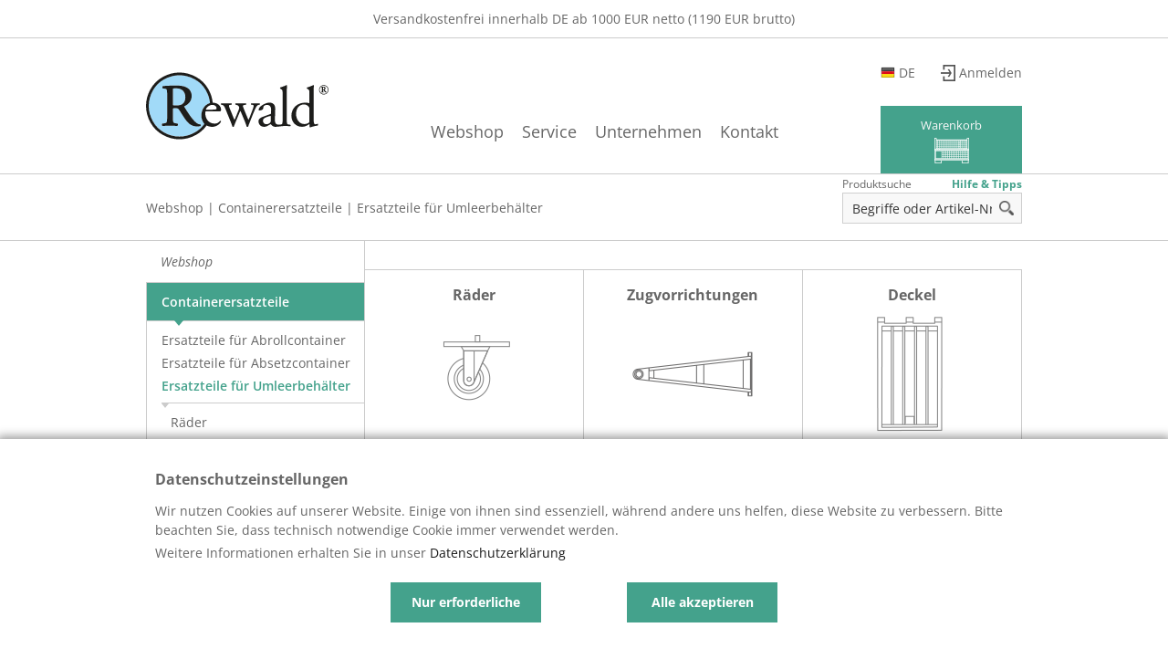

--- FILE ---
content_type: text/html; charset=utf-8
request_url: https://shop.rewald.eu/myfactory/web/shop/Kategorie/Umleerbehaelter0003_.aspx
body_size: 73105
content:
<!DOCTYPE html>
<html lang="de-DE" >
<head>
<meta charset="utf-8"> 
<meta name="Generator" content="myfactory.com">
<title>Ersatzteile für Umleerbehälter - Rewald GmbH</title>
<link rel="stylesheet" type="text/css" href="/myfactory/CustomUpload/374O357O340O370O356O369O350O337O356O374O352O363O355O350O331O360O373O356O/WebPortal/shop/css/WPPortal.css" />
<link rel="stylesheet" type="text/css" href="/myfactory/CustomUpload/374O357O340O370O356O369O350O337O356O374O352O363O355O350O331O360O373O356O/WebPortal/shop/css/WPElements.css" />
<link rel="canonical" href="https://www.rewald.eu/myfactory/web/shop/Kategorie/Umleerbehaelter0003_.aspx" /><script type="text/javascript" src="/myfactory/web/jquery/jquery-3.7.1.min.js" ></script>
<link rel="stylesheet" type="text/css" href="/myfactory/CustomUpload/374O357O340O370O356O369O350O337O356O374O352O363O355O350O331O360O373O356O/WebPortal/shop/img/lightbox-20250415.css" />
<link rel="stylesheet" type="text/css" href="/myfactory/CustomUpload/374O357O340O370O356O369O350O337O356O374O352O363O355O350O331O360O373O356O/WebPortal/shop/img/rewald-slick-20250609.css" />
<link rel="stylesheet" type="text/css" href="/myfactory/CustomUpload/374O357O340O370O356O369O350O337O356O374O352O363O355O350O331O360O373O356O/WebPortal/shop/img/rewald-fonts-20250609.css" />
<link rel="stylesheet" type="text/css" href="/myfactory/CustomUpload/374O357O340O370O356O369O350O337O356O374O352O363O355O350O331O360O373O356O/WebPortal/shop/img/rewald-20251121.css" />
<link rel="stylesheet" type="text/css" href="/myfactory/CustomUpload/374O357O340O370O356O369O350O337O356O374O352O363O355O350O331O360O373O356O/WebPortal/shop/img/rewald-reponisve-20251203.css" />
<script type="text/javascript" src="/myfactory/CustomUpload/374O357O340O370O356O369O350O337O356O374O352O363O355O350O331O360O373O356O/WebPortal/shop/img/lightbox.js" ></script>
<script type="text/javascript" src="/myfactory/CustomUpload/374O357O340O370O356O369O350O337O356O374O352O363O355O350O331O360O373O356O/WebPortal/shop/img/slick.js" ></script>
<script type="text/javascript" src="/myfactory/CustomUpload/374O357O340O370O356O369O350O337O356O374O352O363O355O350O331O360O373O356O/WebPortal/shop/img/rewald-20251124.js" ></script>
<meta name="viewport" content="width=device-width, initial-scale=1" />
<meta http-equiv="X-UA-Compatible" content="IE=edge" />
<meta name="theme-color" content="#a1daf7">
<link rel="icon" type="image/png" href="/myfactory/CustomUpload/374O357O340O370O356O369O350O337O356O374O352O363O355O350O331O360O373O356O/WebPortal/shop/img/favicon-96x96.png" sizes="96x96" />
<link rel="icon" type="image/svg+xml" href="/myfactory/CustomUpload/374O357O340O370O356O369O350O337O356O374O352O363O355O350O331O360O373O356O/WebPortal/shop/img/favicon.svg" />
<link rel="shortcut icon" href="/myfactory/CustomUpload/374O357O340O370O356O369O350O337O356O374O352O363O355O350O331O360O373O356O/WebPortal/shop/img/favicon.ico" />
<link rel="apple-touch-icon" sizes="180x180" href="/myfactory/CustomUpload/374O357O340O370O356O369O350O337O356O374O352O363O355O350O331O360O373O356O/WebPortal/shop/img/apple-touch-icon.png" />
<meta name="apple-mobile-web-app-title" content="Rewald GmbH" />
<link rel="manifest" href="/myfactory/CustomUpload/374O357O340O370O356O369O350O337O356O374O352O363O355O350O331O360O373O356O/WebPortal/shop/img/site.webmanifest" />
<meta name="google-site-verification" content="WuDR_MxbOGLBfsvvK9TLHl7ZLRdX7IPsSLuGRMYBGBc" />
<script type="text/javascript" src="/myfactory/web/wfwebportaltools.js" ></script>
<script type="text/javascript" src="/myfactory/web/wfwebportalloadingfunctions.js" ></script>
<link rel="alternate" hreflang="de" href=" https://www.rewald.eu/myfactory/web/shop/Kategorie/Umleerbehaelter0003_.aspx" /> 
<link rel="alternate" hreflang="en" href=" https://www.rewald.eu/myfactory/web/shop/categorie/components-for-waste-bins.aspx" />
<link rel="alternate" hreflang="fr" href=" https://www.rewald.eu/myfactory/web/shop/categorie_F/euroconteneurs-et-bacs-roulants.aspx" /></head>
<body>
<header class="wrapper posrel"><DIV class="txtc ptms pbms botline"  >Versandkostenfrei innerhalb DE ab 1000 EUR netto (1190 EUR brutto)</DIV><div class="cwidth"><div class="flexdisplay flexalcent headheight"><div class="logo flexdisplay flexalcent"><a  id="logo" href="/myfactory/web/shop/Home.aspx"><img  id="logo_IMG" src="/myfactory/CustomUpload/374O357O340O370O356O369O350O337O356O374O352O363O355O350O331O360O373O356O/WebPortal/shop/img/rewald-gmbh-containerersatzteile.svg" width="300" height="111" alt="Logo Rewald GmbH" title="Rewald - zur Startseite">
</a>
</div><div class="flexdisplay flexalend navwrap agrey"><button class="posrel flexdisplay flexjucent flexalcent hhbox"><div id="hhwarpper">
<div class="txt12">Menü</div><div id="hamburger">
<div id="hhbart">
</div>
<div id="hhbarm">
</div>
<div id="hhbarb">
</div>
</div>
</div>
<div class="priarrow"></div></button><div class="flexdisplay flexjucent flexalend navbox"><div class="navone hidespan"><span></span>
<a class="navlink txt18" href="/myfactory/web/shop/Kategorie/Webshop.aspx">Webshop</a>
<div class="priarrow"></div><div class="posabs navnext navnext-2 txt14"><div class="navback">Zurück</div><div class="cwidth navnextbox flexdisplay flexalstr txtc"><div class="navtwo hidespan"><span></span>
<a class="linktwo" href="/myfactory/web/shop/Kategorie/Containerersatzteile.aspx"><div class="navbild"><img  src="/myfactory/CustomUpload/374O357O340O370O356O369O350O337O356O374O352O363O355O350O331O360O373O356O/Containerersatzteile.svg" alt="Bild: Kategorie Containerersatzteile - Jetzt entdecken" >
</div><div class="navnextbez">Containerersatzteile</div></a>
<div class="priarrow"></div><div class="posabs navnext navnext-3"><div class="navback txtl">Zurück</div><div class="cwidth navnextbox flexdisplay flexalstr"><div class="navthree hidespan"><span></span>
<a class="linktwo" href="/myfactory/web/shop/Kategorie/Abrollcontainer0001_.aspx"><div class="navbild"><img  src="/myfactory/CustomUpload/374O357O340O370O356O369O350O337O356O374O352O363O355O350O331O360O373O356O/Abrollcontainer_1.png" alt="Abrollcontainer_1.png" >
</div><div class="navnextbez">Ersatzteile für Abrollcontainer</div></a>
</div><div class="navthree hidespan"><span></span>
<a class="linktwo" href="/myfactory/web/shop/Kategorie/Absetzcontainer0002_.aspx"><div class="navbild"><img  src="/myfactory/CustomUpload/374O357O340O370O356O369O350O337O356O374O352O363O355O350O331O360O373O356O/Absetzcontainer_4.png" alt="Absetzcontainer_4.png" >
</div><div class="navnextbez">Ersatzteile für Absetzcontainer</div></a>
</div><div class="navthree hidespan"><span></span>
<a class="linktwo" href="/myfactory/web/shop/Kategorie/Umleerbehaelter0003_.aspx"><div class="navbild"><img  src="/myfactory/CustomUpload/374O357O340O370O356O369O350O337O356O374O352O363O355O350O331O360O373O356O/Umleerbehaelter_1.png" alt="Umleerbehaelter_1.png" >
</div><div class="navnextbez">Ersatzteile für Umleerbehälter</div></a>
</div><div class="navthree hidespan"><span></span>
<a class="linktwo" href="/myfactory/web/shop/Kategorie/ASP_ASF_Behaelter0004_.aspx"><div class="navbild"><img  src="/myfactory/CustomUpload/374O357O340O370O356O369O350O337O356O374O352O363O355O350O331O360O373O356O/ASP-Behaelter_3.png" alt="ASP-Behaelter_3.png" >
</div><div class="navnextbez">Ersatzteile für ASP- & ASF-Behälter</div></a>
</div><div class="navthree hidespan"><span></span>
<a class="linktwo" href="/myfactory/web/shop/kategoriea/Unterflurbehaelter0005_.aspx"><div class="navbild"><img  src="/myfactory/CustomUpload/374O357O340O370O356O369O350O337O356O374O352O363O355O350O331O360O373O356O/Unterflurbehaelter.png" alt="Unterflurbehaelter.png" >
</div><div class="navnextbez">Ersatzteile für Unterflurbehälter</div></a>
</div></div><div class="topline smallview mtminus"></div></div></div><div class="navtwo hidespan"><span></span>
<a class="linktwo" href="/myfactory/web/shop/Kategorie/Muellpressenersatzteile0002_.aspx"><div class="navbild"><img  src="/myfactory/CustomUpload/374O357O340O370O356O369O350O337O356O374O352O363O355O350O331O360O373O356O/Muellpressenersatzteile.svg" alt="Bild: Kategorie M&#252;llpressenersatzteile - Jetzt entdecken" >
</div><div class="navnextbez">Müllpressenersatzteile</div></a>
<div class="priarrow"></div><div class="posabs navnext navnext-3"><div class="navback txtl">Zurück</div><div class="cwidth navnextbox flexdisplay flexalstr"><div class="navthree hidespan"><span></span>
<a class="linktwo" href="/myfactory/web/shop/kategoriea/Typ_ALU_STAHL0002.aspx"><div class="navbild"><img  src="/myfactory/CustomUpload/374O357O340O370O356O369O350O337O356O374O352O363O355O350O331O360O373O356O/ALUSTAHL.png" alt="ALUSTAHL.png" >
</div><div class="navnextbez">Typ ALU-STAHL</div></a>
</div><div class="navthree hidespan"><span></span>
<a class="linktwo" href="/myfactory/web/shop/kategoriea/Typ_ATRIK0002_.aspx"><div class="navbild"><img  src="/myfactory/CustomUpload/374O357O340O370O356O369O350O337O356O374O352O363O355O350O331O360O373O356O/ATRIK.png" alt="ATRIK.png" >
</div><div class="navnextbez">Typ ATRIK </div></a>
</div><div class="navthree hidespan"><span></span>
<a class="linktwo" href="/myfactory/web/shop/kategoriea/Typ_AVERMANN0003_.aspx"><div class="navbild"><img  src="/myfactory/CustomUpload/374O357O340O370O356O369O350O337O356O374O352O363O355O350O331O360O373O356O/AVERMANN.png" alt="AVERMANN.png" >
</div><div class="navnextbez">Typ AVERMANN </div></a>
</div><div class="navthree hidespan"><span></span>
<a class="linktwo" href="/myfactory/web/shop/kategoriea/Typ_BACHMANN0004_.aspx"><div class="navbild"><img  src="/myfactory/CustomUpload/374O357O340O370O356O369O350O337O356O374O352O363O355O350O331O360O373O356O/BACHMANN.png" alt="BACHMANN.png" >
</div><div class="navnextbez">Typ BACHMANN </div></a>
</div><div class="navthree hidespan"><span></span>
<a class="linktwo" href="/myfactory/web/shop/kategoriea/Typ_BERINGER0005_.aspx"><div class="navbild"><img  src="/myfactory/CustomUpload/374O357O340O370O356O369O350O337O356O374O352O363O355O350O331O360O373O356O/BERINGER.png" alt="BERINGER.png" >
</div><div class="navnextbez">Typ BERINGER </div></a>
</div><div class="navthree hidespan"><span></span>
<a class="linktwo" href="/myfactory/web/shop/kategoriea/Typ_HAGEMANN0006_.aspx"><div class="navbild"><img  src="/myfactory/CustomUpload/374O357O340O370O356O369O350O337O356O374O352O363O355O350O331O360O373O356O/HAGEMANN.png" alt="HAGEMANN.png" >
</div><div class="navnextbez">Typ HAGEMANN </div></a>
</div><div class="navthree hidespan"><span></span>
<a class="linktwo" href="/myfactory/web/shop/kategoriea/Typ_HAUHINCO0007_.aspx"><div class="navbild"><img  src="/myfactory/CustomUpload/374O357O340O370O356O369O350O337O356O374O352O363O355O350O331O360O373O356O/HAUHINCO.png" alt="HAUHINCO.png" >
</div><div class="navnextbez">Typ HAUHINCO </div></a>
</div><div class="navthree hidespan"><span></span>
<a class="linktwo" href="/myfactory/web/shop/kategoriea/Typ_HUSMANN0008_.aspx"><div class="navbild"><img  src="/myfactory/CustomUpload/374O357O340O370O356O369O350O337O356O374O352O363O355O350O331O360O373O356O/HUSMANN.png" alt="HUSMANN.png" >
</div><div class="navnextbez">Typ HUSMANN </div></a>
</div><div class="navthree hidespan"><span></span>
<a class="linktwo" href="/myfactory/web/shop/kategoriea/Typ_HueFFERMANN0009_.aspx"><div class="navbild"><img  src="/myfactory/CustomUpload/374O357O340O370O356O369O350O337O356O374O352O363O355O350O331O360O373O356O/HUEFFERMANN.png" alt="HUEFFERMANN.png" >
</div><div class="navnextbez">Typ HÜFFERMANN </div></a>
</div><div class="navthree hidespan"><span></span>
<a class="linktwo" href="/myfactory/web/shop/kategoriea/Typ_KLAUS0010_.aspx"><div class="navbild"><img  src="/myfactory/CustomUpload/374O357O340O370O356O369O350O337O356O374O352O363O355O350O331O360O373O356O/KLAUS.png" alt="KLAUS.png" >
</div><div class="navnextbez">Typ KLAUS </div></a>
</div><div class="navthree hidespan"><span></span>
<a class="linktwo" href="/myfactory/web/shop/kategoriea/Typ_KNIERIM0011_.aspx"><div class="navbild"><img  src="/myfactory/CustomUpload/374O357O340O370O356O369O350O337O356O374O352O363O355O350O331O360O373O356O/KNIERIEM.png" alt="KNIERIEM.png" >
</div><div class="navnextbez">Typ KNIERIM </div></a>
</div><div class="navthree hidespan"><span></span>
<a class="linktwo" href="/myfactory/web/shop/kategoriea/Typ_L_M_LUDDEN_MENNEKES0012_.aspx"><div class="navbild"><img  src="/myfactory/CustomUpload/374O357O340O370O356O369O350O337O356O374O352O363O355O350O331O360O373O356O/L&M.png" alt="L&amp;M.png" >
</div><div class="navnextbez">Typ L+M LUDDEN+MENNEKES </div></a>
</div><div class="navthree hidespan"><span></span>
<a class="linktwo" href="/myfactory/web/shop/kategoriea/Typ_LMS0013_.aspx"><div class="navbild"><img  src="/myfactory/CustomUpload/374O357O340O370O356O369O350O337O356O374O352O363O355O350O331O360O373O356O/LMS.png" alt="LMS.png" >
</div><div class="navnextbez">Typ LMS </div></a>
</div><div class="navthree hidespan"><span></span>
<a class="linktwo" href="/myfactory/web/shop/kategoriea/Typ_NAU0014_.aspx"><div class="navbild"><img  src="/myfactory/CustomUpload/374O357O340O370O356O369O350O337O356O374O352O363O355O350O331O360O373O356O/NAU.png" alt="NAU.png" >
</div><div class="navnextbez">Typ NAU </div></a>
</div><div class="navthree hidespan"><span></span>
<a class="linktwo" href="/myfactory/web/shop/kategoriea/Typ_OTTO0015_.aspx"><div class="navbild"><img  src="/myfactory/CustomUpload/374O357O340O370O356O369O350O337O356O374O352O363O355O350O331O360O373O356O/OTTO.png" alt="OTTO.png" >
</div><div class="navnextbez">Typ OTTO </div></a>
</div><div class="navthree hidespan"><span></span>
<a class="linktwo" href="/myfactory/web/shop/kategoriea/Typ_RIES0016_.aspx"><div class="navbild"><img  src="/myfactory/CustomUpload/374O357O340O370O356O369O350O337O356O374O352O363O355O350O331O360O373O356O/RIES.png" alt="RIES.png" >
</div><div class="navnextbez">Typ RIES </div></a>
</div><div class="navthree hidespan"><span></span>
<a class="linktwo" href="/myfactory/web/shop/kategoriea/Typ_TIEK0017_.aspx"><div class="navbild"><img  src="/myfactory/CustomUpload/374O357O340O370O356O369O350O337O356O374O352O363O355O350O331O360O373O356O/TIEK.png" alt="TIEK.png" >
</div><div class="navnextbez">Typ TIEK </div></a>
</div><div class="navthree hidespan"><span></span>
<a class="linktwo" href="/myfactory/web/shop/kategoriea/Typ_TOLLENSE0018_.aspx"><div class="navbild"><img  src="/myfactory/CustomUpload/374O357O340O370O356O369O350O337O356O374O352O363O355O350O331O360O373O356O/TOLLENSE.png" alt="TOLLENSE.png" >
</div><div class="navnextbez">Typ TOLLENSE </div></a>
</div><div class="navthree hidespan"><span></span>
<a class="linktwo" href="/myfactory/web/shop/kategoriea/Typ_WAGNER0019_.aspx"><div class="navbild"><img  src="/myfactory/CustomUpload/374O357O340O370O356O369O350O337O356O374O352O363O355O350O331O360O373O356O/WAGNER.png" alt="WAGNER.png" >
</div><div class="navnextbez">Typ WAGNER </div></a>
</div><div class="navthree hidespan"><span></span>
<a class="linktwo" href="/myfactory/web/shop/kategoriea/Typ_WERNER__und__WEBER0020_.aspx"><div class="navbild"><img  src="/myfactory/CustomUpload/374O357O340O370O356O369O350O337O356O374O352O363O355O350O331O360O373O356O/WERNER&WEBER.png" alt="WERNER&amp;WEBER.png" >
</div><div class="navnextbez">Typ WERNER & WEBER </div></a>
</div><div class="navthree hidespan"><span></span>
<a class="linktwo" href="/myfactory/web/shop/kategoriea/Gasfedern0021_.aspx"><div class="navbild"><img  src="/myfactory/CustomUpload/374O357O340O370O356O369O350O337O356O374O352O363O355O350O331O360O373O356O/gasfeder.png" alt="gasfeder.png" >
</div><div class="navnextbez">Gasfedern </div></a>
</div><div class="navthree hidespan"><span></span>
<a class="linktwo" href="/myfactory/web/shop/kategoriea/Ratschen_Zubehoer0022_.aspx"><div class="navbild"><img  src="/myfactory/CustomUpload/374O357O340O370O356O369O350O337O356O374O352O363O355O350O331O360O373O356O/ratschen.png" alt="ratschen.png" >
</div><div class="navnextbez">Ratschen / Zubehör </div></a>
</div><div class="navthree hidespan"><span></span>
<a class="linktwo" href="/myfactory/web/shop/kategoriea/Schluessel_Schloesser0023_.aspx"><div class="navbild"><img  src="/myfactory/CustomUpload/374O357O340O370O356O369O350O337O356O374O352O363O355O350O331O360O373O356O/schluessel.png" alt="schluessel.png" >
</div><div class="navnextbez">Schlüssel / Schlösser </div></a>
</div><div class="navthree hidespan"><span></span>
<a class="linktwo" href="/myfactory/web/shop/kategoriea/Verschluesse_fuer_Pendelklappen0024_.aspx"><div class="navbild"><img  src="/myfactory/CustomUpload/374O357O340O370O356O369O350O337O356O374O352O363O355O350O331O360O373O356O/pendelklappenverschluss.png" alt="pendelklappenverschluss.png" >
</div><div class="navnextbez">Verschlüsse für Pendelklappen </div></a>
</div><div class="navthree hidespan"><span></span>
<a class="linktwo" href="/myfactory/web/shop/kategoriea/Rueckhaltezahn_Abstreifer0025_.aspx"><div class="navbild"><img  src="/myfactory/CustomUpload/374O357O340O370O356O369O350O337O356O374O352O363O355O350O331O360O373O356O/abstreifer.png" alt="abstreifer.png" >
</div><div class="navnextbez">Rückhaltezahn / Abstreifer </div></a>
</div><div class="navthree hidespan"><span></span>
<a class="linktwo" href="/myfactory/web/shop/kategoriea/Dichtungen_Zubehoer0026_.aspx"><div class="navbild"><img  src="/myfactory/CustomUpload/374O357O340O370O356O369O350O337O356O374O352O363O355O350O331O360O373O356O/dichtungen.png" alt="dichtungen.png" >
</div><div class="navnextbez">Dichtungen / Zubehör </div></a>
</div><div class="navthree hidespan"><span></span>
<a class="linktwo" href="/myfactory/web/shop/kategoriea/Tuerverriegelung0027_.aspx"><div class="navbild"><img  src="/myfactory/CustomUpload/374O357O340O370O356O369O350O337O356O374O352O363O355O350O331O360O373O356O/tuerverriegelung.png" alt="tuerverriegelung.png" >
</div><div class="navnextbez">Türverriegelung </div></a>
</div><div class="navthree hidespan"><span></span>
<a class="linktwo" href="/myfactory/web/shop/kategoriea/Rangierhilfe0028_.aspx"><div class="navbild"><img  src="/myfactory/CustomUpload/374O357O340O370O356O369O350O337O356O374O352O363O355O350O331O360O373O356O/rangierhilfe.png" alt="rangierhilfe.png" >
</div><div class="navnextbez">Rangierhilfe </div></a>
</div><div class="navthree hidespan"><span></span>
<a class="linktwo" href="/myfactory/web/shop/kategoriea/Aufkleber0029_.aspx"><div class="navbild"><img  src="/myfactory/CustomUpload/374O357O340O370O356O369O350O337O356O374O352O363O355O350O331O360O373O356O/aufkleber.png" alt="aufkleber.png" >
</div><div class="navnextbez">Aufkleber </div></a>
</div><div class="navthree hidespan"><span></span>
<a class="linktwo" href="/myfactory/web/shop/kategoriea/Verschleisslehren0002_0030_.aspx"><div class="navbild"><img  src="/myfactory/CustomUpload/374O357O340O370O356O369O350O337O356O374O352O363O355O350O331O360O373O356O/verschleisslehre.png" alt="verschleisslehre.png" >
</div><div class="navnextbez">Verschleißlehren</div></a>
</div></div><div class="topline smallview mtminus"></div></div></div><div class="navtwo hidespan"><span></span>
<a class="linktwo" href="/myfactory/web/shop/Kategorie/Ballenpressenersatzteile0003_.aspx"><div class="navbild"><img  src="/myfactory/CustomUpload/374O357O340O370O356O369O350O337O356O374O352O363O355O350O331O360O373O356O/Ballenpressenersatzteile.svg" alt="Bild: Kategorie Ballenpressen - Jetzt entdecken" >
</div><div class="navnextbez">Ballenpressenersatzteile</div></a>
<div class="priarrow"></div><div class="posabs navnext navnext-3"><div class="navback txtl">Zurück</div><div class="cwidth navnextbox flexdisplay flexalstr"><div class="navthree hidespan"><span></span>
<a class="linktwo" href="/myfactory/web/shop/kategoriea/Typ_BOA_0003.aspx"><div class="navbild"><img  src="/myfactory/CustomUpload/374O357O340O370O356O369O350O337O356O374O352O363O355O350O331O360O373O356O/BOA.png" alt="BOA.png" >
</div><div class="navnextbez">Typ BOA </div></a>
</div><div class="navthree hidespan"><span></span>
<a class="linktwo" href="/myfactory/web/shop/kategoriea/Typ_BOLLEGRAAF_0003.aspx"><div class="navbild"><img  src="/myfactory/CustomUpload/374O357O340O370O356O369O350O337O356O374O352O363O355O350O331O360O373O356O/BOLLEGRAAF.png" alt="BOLLEGRAAF.png" >
</div><div class="navnextbez">Typ BOLLEGRAAF </div></a>
</div><div class="navthree hidespan"><span></span>
<a class="linktwo" href="/myfactory/web/shop/kategoriea/typ-dixi.aspx"><div class="navbild"><img  src="/myfactory/CustomUpload/374O357O340O370O356O369O350O337O356O374O352O363O355O350O331O360O373O356O/DIXI.png" alt="DIXI.png" >
</div><div class="navnextbez">Typ DIXI</div></a>
</div><div class="navthree hidespan"><span></span>
<a class="linktwo" href="/myfactory/web/shop/kategoriea/Typ_EUROPRESS0003_.aspx"><div class="navbild"><img  src="/myfactory/CustomUpload/374O357O340O370O356O369O350O337O356O374O352O363O355O350O331O360O373O356O/EUROPRESS.png" alt="EUROPRESS.png" >
</div><div class="navnextbez">Typ EUROPRESS </div></a>
</div><div class="navthree hidespan"><span></span>
<a class="linktwo" href="/myfactory/web/shop/kategoriea/Typ_HSM0004_.aspx"><div class="navbild"><img  src="/myfactory/CustomUpload/374O357O340O370O356O369O350O337O356O374O352O363O355O350O331O360O373O356O/HSM.png" alt="HSM.png" >
</div><div class="navnextbez">Typ HSM </div></a>
</div><div class="navthree hidespan"><span></span>
<a class="linktwo" href="/myfactory/web/shop/kategoriea/Typ_MACPRESSE0005_.aspx"><div class="navbild"><img  src="/myfactory/CustomUpload/374O357O340O370O356O369O350O337O356O374O352O363O355O350O331O360O373O356O/MAC.png" alt="MAC.png" >
</div><div class="navnextbez">Typ MACPRESSE </div></a>
</div><div class="navthree hidespan"><span></span>
<a class="linktwo" href="/myfactory/web/shop/kategoriea/Typ_PAAL0006_.aspx"><div class="navbild"><img  src="/myfactory/CustomUpload/374O357O340O370O356O369O350O337O356O374O352O363O355O350O331O360O373O356O/PAAL.png" alt="PAAL.png" >
</div><div class="navnextbez">Typ PAAL </div></a>
</div><div class="navthree hidespan"><span></span>
<a class="linktwo" href="/myfactory/web/shop/kategoriea/Typ_PRESONA0007_.aspx"><div class="navbild"><img  src="/myfactory/CustomUpload/374O357O340O370O356O369O350O337O356O374O352O363O355O350O331O360O373O356O/PRESONA.png" alt="PRESONA.png" >
</div><div class="navnextbez">Typ PRESONA </div></a>
</div></div><div class="topline smallview mtminus"></div></div></div><div class="navtwo hidespan"><span></span>
<a class="linktwo" href="/myfactory/web/shop/Kategorie/Ersatzteile_fuer_Greifer0004_.aspx"><div class="navbild"><img  src="/myfactory/CustomUpload/374O357O340O370O356O369O350O337O356O374O352O363O355O350O331O360O373O356O/Ersatzteile-fuer-Greifer.svg" alt="Bild: Kategorie Ersatzteile f&#252;r Greifer - Jetzt entdecken" >
</div><div class="navnextbez">Greiferersatzteile</div></a>
<div class="priarrow"></div><div class="posabs navnext navnext-3"><div class="navback txtl">Zurück</div><div class="cwidth navnextbox flexdisplay flexalstr"><div class="navthree hidespan"><span></span>
<a class="linktwo" href="/myfactory/web/shop/kategoriea/Typ_ATLAS_0004.aspx"><div class="navbild"><img  src="/myfactory/CustomUpload/374O357O340O370O356O369O350O337O356O374O352O363O355O350O331O360O373O356O/ATLAS.png" alt="ATLAS.png" >
</div><div class="navnextbez">Typ ATLAS </div></a>
</div><div class="navthree hidespan"><span></span>
<a class="linktwo" href="/myfactory/web/shop/kategoriea/Typ_HGT_0004.aspx"><div class="navbild"><img  src="/myfactory/CustomUpload/374O357O340O370O356O369O350O337O356O374O352O363O355O350O331O360O373O356O/HGT.png" alt="HGT.png" >
</div><div class="navnextbez">Typ HGT </div></a>
</div><div class="navthree hidespan"><span></span>
<a class="linktwo" href="/myfactory/web/shop/kategoriea/Typ_KINTEC_0004.aspx"><div class="navbild"><img  src="/myfactory/CustomUpload/374O357O340O370O356O369O350O337O356O374O352O363O355O350O331O360O373O356O/KINTEC.png" alt="KINTEC.png" >
</div><div class="navnextbez">Typ KINTEC </div></a>
</div><div class="navthree hidespan"><span></span>
<a class="linktwo" href="/myfactory/web/shop/kategoriea/Typ_LIEBHERR0004_.aspx"><div class="navbild"><img  src="/myfactory/CustomUpload/374O357O340O370O356O369O350O337O356O374O352O363O355O350O331O360O373O356O/LIEBHERR.png" alt="LIEBHERR.png" >
</div><div class="navnextbez">Typ LIEBHERR </div></a>
</div><div class="navthree hidespan"><span></span>
<a class="linktwo" href="/myfactory/web/shop/kategoriea/Typ_SBL0005_.aspx"><div class="navbild"><img  src="/myfactory/CustomUpload/374O357O340O370O356O369O350O337O356O374O352O363O355O350O331O360O373O356O/SBL.png" alt="SBL.png" >
</div><div class="navnextbez">Typ SBL </div></a>
</div><div class="navthree hidespan"><span></span>
<a class="linktwo" href="/myfactory/web/shop/kategoriea/Typ_TEREX_FUCHS0006_.aspx"><div class="navbild"><img  src="/myfactory/CustomUpload/374O357O340O370O356O369O350O337O356O374O352O363O355O350O331O360O373O356O/TEREX-FUCHS.png" alt="TEREX-FUCHS.png" >
</div><div class="navnextbez">Typ TEREX-FUCHS </div></a>
</div><div class="navthree hidespan"><span></span>
<a class="linktwo" href="/myfactory/web/shop/kategoriea/Typ_TEREX_O_und_K0007_.aspx"><div class="navbild"><img  src="/myfactory/CustomUpload/374O357O340O370O356O369O350O337O356O374O352O363O355O350O331O360O373O356O/TEREX-OK.png" alt="TEREX-OK.png" >
</div><div class="navnextbez">Typ TEREX-O&K </div></a>
</div><div class="navthree hidespan"><span></span>
<a class="linktwo" href="/myfactory/web/shop/kategoriea/Greiferaufhaengungen0008_.aspx"><div class="navbild"><img  src="/myfactory/CustomUpload/374O357O340O370O356O369O350O337O356O374O352O363O355O350O331O360O373O356O/greiferauhaengungen.png" alt="greiferauhaengungen.png" >
</div><div class="navnextbez">Greiferaufhängungen </div></a>
</div></div><div class="topline smallview mtminus"></div></div></div><div class="navtwo hidespan"><span></span>
<a class="linktwo" href="/myfactory/web/shop/kategoriea/neu0005_.aspx"><div class="navbild"><img  src="/myfactory/CustomUpload/374O357O340O370O356O369O350O337O356O374O352O363O355O350O331O360O373O356O/Neu.svg" alt="Neu.svg" >
</div><div class="navnextbez">NEUE Produkte</div></a>
<div class="priarrow"></div><div class="posabs navnext navnext-3"><div class="navback txtl">Zurück</div><div class="cwidth navnextbox flexdisplay flexalstr"><div class="navthree hidespan"><span></span>
<a class="linktwo" href="/myfactory/web/shop/Kategorie/Angebote001.aspx"><div class="navbild"></div><div class="navnextbez">Angebote</div></a>
</div><div class="navthree hidespan"><span></span>
<a class="linktwo" href="/myfactory/web/shop/Kategorie/neue-containerersatzteile.aspx"><div class="navbild"></div><div class="navnextbez">NEUE Containerersatzteile</div></a>
</div><div class="navthree hidespan"><span></span>
<a class="linktwo" href="/myfactory/web/shop/Kategorie/neue-muellpressenersatzteile.aspx"><div class="navbild"></div><div class="navnextbez">NEUE Müllpressenersatzteile</div></a>
</div><div class="navthree hidespan"><span></span>
<a class="linktwo" href="/myfactory/web/shop/Kategorie/neue-ballenpressenersatzteile.aspx"><div class="navbild"></div><div class="navnextbez">NEUE Ballenpressenersatzteile</div></a>
</div><div class="navthree hidespan"><span></span>
<a class="linktwo" href="/myfactory/web/shop/Kategorie/neue-ersatzteile-fuer-greifer.aspx"><div class="navbild"></div><div class="navnextbez">NEUE Greiferersatzteile</div></a>
</div></div><div class="topline smallview mtminus"></div></div></div></div><div class="topline smallview mtminus"></div></div></div><div class="navone hidespan"><span></span>
<a class="navlink txt18" href="/myfactory/web/shop/Kategorie/Service0001.aspx">Service</a>
<div class="priarrow"></div><div class="posabs navnext navnext-2 txt14"><div class="navback">Zurück</div><div class="cwidth navnextbox flexdisplay flexalstr txtc"><div class="navtwo hidespan"><span></span>
<a class="linktwo" href="/myfactory/web/shop/gebietsvertreter/Gebietsvertreter0001_0002.aspx"><div class="navbild"><img  src="/myfactory/CustomUpload/374O357O340O370O356O369O350O337O356O374O352O363O355O350O331O360O373O356O/gebietsvertreter.svg" alt="gebietsvertreter.svg" >
</div><div class="navnextbez">Gebietsvertreter</div></a>
</div><div class="navtwo hidespan"><span></span>
<a class="linktwo" href="/myfactory/web/shop/downloads/Downloads00010002_.aspx"><div class="navbild"><img  src="/myfactory/CustomUpload/374O357O340O370O356O369O350O337O356O374O352O363O355O350O331O360O373O356O/downloads.svg" alt="downloads.svg" >
</div><div class="navnextbez">Downloads</div></a>
</div><div class="navtwo hidespan"><span></span>
<a class="linktwo" href="/myfactory/web/shop/kataloge/Kataloge00010003_.aspx"><div class="navbild"><img  src="/myfactory/CustomUpload/374O357O340O370O356O369O350O337O356O374O352O363O355O350O331O360O373O356O/kataloge.svg" alt="kataloge.svg" >
</div><div class="navnextbez">Kataloge</div></a>
</div><div class="navtwo hidespan"><span></span>
<a class="linktwo" href="/myfactory/web/shop/patente/Patente00010004_.aspx"><div class="navbild"><img  src="/myfactory/CustomUpload/374O357O340O370O356O369O350O337O356O374O352O363O355O350O331O360O373O356O/patente.svg" alt="patente.svg" >
</div><div class="navnextbez">Patente</div></a>
</div><div class="navtwo hidespan"><span></span>
<a class="linktwo" href="/myfactory/web/shop/katalogtxt/Rewald_Technikum00010005_.aspx"><div class="navbild"><img  src="/myfactory/CustomUpload/374O357O340O370O356O369O350O337O356O374O352O363O355O350O331O360O373O356O/Rewald_Technikum.svg" alt="Rewald_Technikum.svg" >
</div><div class="navnextbez">Rewald Technikum</div></a>
</div><div class="navtwo hidespan"><span></span>
<a class="linktwo" href="/myfactory/web/shop/blog/blog.aspx"><div class="navbild"><img  src="/myfactory/CustomUpload/374O357O340O370O356O369O350O337O356O374O352O363O355O350O331O360O373O356O/rewald-wissen-small.svg" alt="rewald-wissen-small.svg" >
</div><div class="navnextbez">Rewald Wissen</div></a>
</div></div><div class="topline smallview mtminus"></div></div></div><div class="navone hidespan"><span></span>
<a class="navlink txt18" href="/myfactory/web/shop/Kategorie/Unternehmen0001.aspx">Unternehmen</a>
<div class="priarrow"></div><div class="posabs navnext navnext-2 txt14"><div class="navback">Zurück</div><div class="cwidth navnextbox flexdisplay flexalstr txtc"><div class="navtwo hidespan"><span></span>
<a class="linktwo" href="/myfactory/web/shop/katalogtxt/Rewald_GmbH0001_0003.aspx"><div class="navbild"><img  src="/myfactory/CustomUpload/374O357O340O370O356O369O350O337O356O374O352O363O355O350O331O360O373O356O/rewald-gmbh.svg" alt="rewald-gmbh.svg" >
</div><div class="navnextbez">Rewald GmbH</div></a>
</div><div class="navtwo hidespan"><span></span>
<a class="linktwo" href="/myfactory/web/shop/katalogtxt/Lager0001_0003.aspx"><div class="navbild"><img  src="/myfactory/CustomUpload/374O357O340O370O356O369O350O337O356O374O352O363O355O350O331O360O373O356O/lager.svg" alt="lager.svg" >
</div><div class="navnextbez">Lager</div></a>
</div><div class="navtwo hidespan"><span></span>
<a class="linktwo" href="/myfactory/web/shop/katalogtxt/Produktion00010003_.aspx"><div class="navbild"><img  src="/myfactory/CustomUpload/374O357O340O370O356O369O350O337O356O374O352O363O355O350O331O360O373O356O/produktion.svg" alt="produktion.svg" >
</div><div class="navnextbez">Produktion</div></a>
</div><div class="navtwo hidespan"><span></span>
<a class="linktwo" href="/myfactory/web/shop/Kategorie/Innovative_Baugruppen00010004_.aspx"><div class="navbild"><img  src="/myfactory/CustomUpload/374O357O340O370O356O369O350O337O356O374O352O363O355O350O331O360O373O356O/innovative-baugruppen.svg" alt="innovative-baugruppen.svg" >
</div><div class="navnextbez">Innovative Baugruppen</div></a>
<div class="priarrow"></div><div class="posabs navnext navnext-3"><div class="navback txtl">Zurück</div><div class="cwidth navnextbox flexdisplay flexalstr"><div class="navthree hidespan"><span></span>
<a class="linktwo" href="/myfactory/web/shop/Kategorie/Hollaendischer_Verschluss00010004.aspx"><div class="navbild"><img  src="/myfactory/CustomUpload/374O357O340O370O356O369O350O337O356O374O352O363O355O350O331O360O373O356O/hollaendische_verriegelung.png" alt="hollaendische_verriegelung.png" >
</div><div class="navnextbez">Holländischer Verschluss</div></a>
</div><div class="navthree hidespan"><span></span>
<a class="linktwo" href="/myfactory/web/shop/Kategorie/Sicherheitsverriegelung00010004.aspx"><div class="navbild"><img  src="/myfactory/CustomUpload/374O357O340O370O356O369O350O337O356O374O352O363O355O350O331O360O373O356O/sicherheitsverriegelung.png" alt="sicherheitsverriegelung.png" >
</div><div class="navnextbez">Sicherheitsverriegelung</div></a>
</div><div class="navthree hidespan"><span></span>
<a class="linktwo" href="/myfactory/web/shop/Kategorie/Automatische_Verriegelung00010004.aspx"><div class="navbild"><img  src="/myfactory/CustomUpload/374O357O340O370O356O369O350O337O356O374O352O363O355O350O331O360O373O356O/automatische_verriegelung.png" alt="automatische_verriegelung.png" >
</div><div class="navnextbez">Automatische Verriegelung</div></a>
</div><div class="navthree hidespan"><span></span>
<a class="linktwo" href="/myfactory/web/shop/Kategorie/Steckbuegel00010004.aspx"><div class="navbild"><img  src="/myfactory/CustomUpload/374O357O340O370O356O369O350O337O356O374O352O363O355O350O331O360O373O356O/steckbuegel.png" alt="steckbuegel.png" >
</div><div class="navnextbez">Steckbügel</div></a>
</div><div class="navthree hidespan"><span></span>
<a class="linktwo" href="/myfactory/web/shop/Kategorie/Rolle_zum_Anschrauben00010004.aspx"><div class="navbild"><img  src="/myfactory/CustomUpload/374O357O340O370O356O369O350O337O356O374O352O363O355O350O331O360O373O356O/rolle_zum_anschrauben.png" alt="rolle_zum_anschrauben.png" >
</div><div class="navnextbez">Rolle zum Anschrauben</div></a>
</div><div class="navthree hidespan"><span></span>
<a class="linktwo" href="/myfactory/web/shop/Kategorie/Winde_mit_Gasfeder00010004.aspx"><div class="navbild"><img  src="/myfactory/CustomUpload/374O357O340O370O356O369O350O337O356O374O352O363O355O350O331O360O373O356O/winde_mit_gasfeder.png" alt="winde_mit_gasfeder.png" >
</div><div class="navnextbez">Winde mit Gasfeder</div></a>
</div><div class="navthree hidespan"><span></span>
<a class="linktwo" href="/myfactory/web/shop/Kategorie/Hydraulik_mit_Akku_Schrauber00010004.aspx"><div class="navbild"><img  src="/myfactory/CustomUpload/374O357O340O370O356O369O350O337O356O374O352O363O355O350O331O360O373O356O/hydraulik_mit_akkuschrauber.png" alt="hydraulik_mit_akkuschrauber.png" >
</div><div class="navnextbez">Hydraulik mit Akku-Schrauber</div></a>
</div><div class="navthree hidespan"><span></span>
<a class="linktwo" href="/myfactory/web/shop/Kategorie/Klappleiter__und__Trittstufen00010004.aspx"><div class="navbild"><img  src="/myfactory/CustomUpload/374O357O340O370O356O369O350O337O356O374O352O363O355O350O331O360O373O356O/leiter_stufen.png" alt="leiter_stufen.png" >
</div><div class="navnextbez">Klappleiter & Trittstufen</div></a>
</div><div class="navthree hidespan"><span></span>
<a class="linktwo" href="/myfactory/web/shop/Kategorie/Planenhaken_zum_Wechseln00010004.aspx"><div class="navbild"><img  src="/myfactory/CustomUpload/374O357O340O370O356O369O350O337O356O374O352O363O355O350O331O360O373O356O/planenhaken_zum_schrauben.png" alt="planenhaken_zum_schrauben.png" >
</div><div class="navnextbez">Planenhaken zum Wechseln</div></a>
</div></div><div class="topline smallview mtminus"></div></div></div><div class="navtwo hidespan"><span></span>
<a class="linktwo" href="/myfactory/web/shop/katalogtxt/Stellenangebote00010005_.aspx"><div class="navbild"><img  src="/myfactory/CustomUpload/374O357O340O370O356O369O350O337O356O374O352O363O355O350O331O360O373O356O/Stellenangebote.svg" alt="Stellenangebote.svg" >
</div><div class="navnextbez">Stellenangebote</div></a>
</div></div><div class="topline smallview mtminus"></div></div></div><div class="navone hidespan"><span></span>
<a class="navlink txt18" href="/myfactory/web/shop/kontakt/Kontakt0001.aspx">Kontakt</a>
</div><div class="mt30l0 mobil txt16"><div class="navone bordertop"><a id="menulogin" class="navlink mlogin" href="/myfactory/web/shop/anmeldung.aspx"  >Anmelden</a>
</div><div class="navone"><a id="menukasse" class="navlink mkasse" href="/myfactory/web/shop/kasse.aspx"  >Kasse</a>
</div><div class="navone"><a id="menuwk" class="navlink mwk" href="/myfactory/web/shop/warenkorb.aspx"  >Warenkorb bearbeiten</a>
</div><div class="navone"><a id="menulanguage" class="navlink mlanguage" href="/myfactory/web/shop/web.aspx?PageID=2722"  >Deutsch</a>
<div class="posabs navnext navnext-2"><div class="navback">Zurück</div><div class="navnextbox navnextnowrap mobil"><div class="navtwo navnextfull"><a  id="menulanguagede"  class="linktwo navlink "  href="/myfactory/web/shop/Kategorie/Umleerbehaelter0003_.aspx" >German / Deutsch</a>
</div><div class="navtwo navnextfull"><a  id="menulanguageen"  class="linktwo navlink "  href="/myfactory/web/shop/categorie/components-for-waste-bins.aspx" >English / Englisch</a>
</div><div class="navtwo navnextfull"><a  id="menulanguagefr"  class="linktwo navlink "  href="/myfactory/web/shop/categorie_f/euroconteneurs-et-bacs-roulants.aspx" >Francais / Französisch</a>
</div></div></div></div></div></div></div><div class="headtools"><div class="flexdisplay flexjuspa flexalcent txt14s agrey headtooltop"><div class="language flexwrap"><a  id="languagede"  class="lang-de posrel bldisplay langactive"  href="/myfactory/web/shop/Kategorie/Umleerbehaelter0003_.aspx" >de</a>
<a  id="languageen"  class="lang-en posrel bldisplay"  href="/myfactory/web/shop/categorie/components-for-waste-bins.aspx" >en</a>
<a  id="languagefr"  class="lang-fr posrel bldisplay"  href="/myfactory/web/shop/categorie_f/euroconteneurs-et-bacs-roulants.aspx" >fr</a>
</div><div class=""><a id="accountlogin" class="account posrel inbldisplay" href="/myfactory/web/shop/anmeldung.aspx"  >Anmelden</a>
</div></div><div class="prevwk flexdisplay flexjucent flexalcent txt13s"><a id="preeklink" class="awhite" href="/myfactory/web/shop/kasse.aspx"  title="zur Kasse" ><div class="txtc">Warenkorb<br /><img  id="prevwkimg" src="/myfactory/CustomUpload/374O357O340O370O356O369O350O337O356O374O352O363O355O350O331O360O373O356O/WebPortal/shop/img/shopping-cart-icon.png" alt="Warenkorb Icon - zur Kasse">
</div></a>
</div></div></div></div></header><main class="bldisplay wrapper"><div id="mainbox">
<div class="cwidth pssxnhs posrel flexdisplay flexjuspa flexalcent listkruemel"><button class="mobilkat smallview">Kategorie wählen</button><div id="listekruemel" class="agrey txt14 bigview"><a  id="listekruemel_A2" href="/myfactory/web/shop/Kategorie/Webshop.aspx">Webshop</a>
 |  <a  id="listekruemel_A2" href="/myfactory/web/shop/Kategorie/Containerersatzteile.aspx">Containerersatzteile</a>
 |  <a  id="listekruemel_A2" href="/myfactory/web/shop/Kategorie/Umleerbehaelter0003_.aspx">Ersatzteile für Umleerbehälter</a>
</div>
<div class="posabs searchbox"><div class="flexdisplay flexjuspa"><label for="searchText" class="bldisplay txt12">Produktsuche</label><div class="txt12 txtbold arewaldgreen"><a href="/myfactory/web/shop/blog-artikel/webshop-suche-tipps-und-hilfe.aspx?mk=TuH">Hilfe & Tipps</a></div></div><form method="post" action="/myfactory/web/shop/Kategorie.aspx"  id="search"  class="searchform txt14"  ><input type="text" name="txtText" id="searchText"autocorrect="off"autocomplete="off" class="suchbegriff" value="Begriffe oder Artikel-Nr."  onfocus="if (this.value=='Begriffe oder Artikel-Nr.') this.value='';"  onblur="if (this.value=='') this.value='Begriffe oder Artikel-Nr.';" ><input type="submit" value="Suchen" id="search_Submit" class="suchbtn"><input type="hidden" name="txtWebPortalCmd" value="11" ></form><div style="display: none;"  id="livesearch"  class="agrey posabs lsbox txt14" ></div><script>gInitProductSearchPreview('/myfactory/ie50/webportal/elementtypes/AJAXTools/AJAXTools.aspx?Key=shop/&ClientID=wfd410efa0-c79a-423f-ad86-38ff393d98f0',110,'livesearch',11,'searchText','/myfactory/CustomUpload/374O357O340O370O356O369O350O337O356O374O352O363O355O350O331O360O373O356O/WebPortal/shop/img/slwait.png','slwimg',2,100);</script></div></div><div class="wrapper topline"><div class="posrel cwidth flexdisplay flexalstr"><div class="br25 rightline agrey sidebar"><ul  id="listmenu" class="menu txt14" style="list-style:none" >
<li class="level-0">
<a  id="listmenu_A2" href="/myfactory/web/shop/Kategorie/Webshop.aspx">Webshop</a>
<ul  id="listmenu" class="unter" style="list-style:none" >
<li class="level-x">
<a  id="listmenu_A2" href="/myfactory/web/shop/Kategorie/Containerersatzteile.aspx">Containerersatzteile</a>
<ul  id="listmenu" class="unter" style="list-style:none" >
<li class="level-x">
<a  id="listmenu_A2" href="/myfactory/web/shop/Kategorie/Abrollcontainer0001_.aspx">Ersatzteile für Abrollcontainer</a>
</li>
<li class="level-x">
<a  id="listmenu_A2" href="/myfactory/web/shop/Kategorie/Absetzcontainer0002_.aspx">Ersatzteile für Absetzcontainer</a>
</li>
<li class="level-x active">
<a  id="listmenu_A2" href="/myfactory/web/shop/Kategorie/Umleerbehaelter0003_.aspx">Ersatzteile für Umleerbehälter</a>
<ul  id="listmenu" class="unter" style="list-style:none" >
<li class="level-x">
<a  id="listmenu_A2" href="/myfactory/web/shop/kategoriea/Raeder_0003.aspx">Räder </a>
</li>
<li class="level-x">
<a  id="listmenu_A2" href="/myfactory/web/shop/kategoriea/Zugvorrichtungen_0003.aspx">Zugvorrichtungen </a>
</li>
<li class="level-x">
<a  id="listmenu_A2" href="/myfactory/web/shop/kategoriea/Deckel0003_.aspx">Deckel </a>
</li>
<li class="level-x">
<a  id="listmenu_A2" href="/myfactory/web/shop/kategoriea/Deckelverschluesse0004_.aspx">Deckelverschlüsse </a>
</li>
<li class="level-x">
<a  id="listmenu_A2" href="/myfactory/web/shop/kategoriea/Deckelarretierungen0005_.aspx">Deckelarretierungen </a>
</li>
<li class="level-x">
<a  id="listmenu_A2" href="/myfactory/web/shop/kategoriea/Griffe0006_.aspx">Griffe </a>
</li>
<li class="level-x">
<a  id="listmenu_A2" href="/myfactory/web/shop/kategoriea/Schluessel_Schloesser0007_.aspx">Schlüssel / Schlösser </a>
</li>
<li class="level-x">
<a  id="listmenu_A2" href="/myfactory/web/shop/kategoriea/Aufhaengezapfen_Gabelstapleraufnahme0008_.aspx">Aufhängezapfen / Gabelstapleraufnahme </a>
</li>
<li class="level-x">
<a  id="listmenu_A2" href="/myfactory/web/shop/kategoriea/Aufkleber_Warnmarkierungen0009_.aspx">Aufkleber / Warnmarkierungen </a>
</li>
</ul>
</li>
<li class="level-x">
<a  id="listmenu_A2" href="/myfactory/web/shop/Kategorie/ASP_ASF_Behaelter0004_.aspx">Ersatzteile für ASP- & ASF-Behälter</a>
</li>
<li class="level-x">
<a  id="listmenu_A2" href="/myfactory/web/shop/kategoriea/Unterflurbehaelter0005_.aspx">Ersatzteile für Unterflurbehälter</a>
</li>
</ul>
</li>
<li class="level-x">
<a  id="listmenu_A2" href="/myfactory/web/shop/Kategorie/Muellpressenersatzteile0002_.aspx">Müllpressenersatzteile</a>
</li>
<li class="level-x">
<a  id="listmenu_A2" href="/myfactory/web/shop/Kategorie/Ballenpressenersatzteile0003_.aspx">Ballenpressenersatzteile</a>
</li>
<li class="level-x">
<a  id="listmenu_A2" href="/myfactory/web/shop/Kategorie/Ersatzteile_fuer_Greifer0004_.aspx">Greiferersatzteile</a>
</li>
<li class="level-x">
<a  id="listmenu_A2" href="/myfactory/web/shop/kategoriea/neu0005_.aspx">NEUE Produkte</a>
</li>
</ul>
</li>
<li class="level-0">
<a  id="listmenu_A2" href="/myfactory/web/shop/Kategorie/Service0001.aspx">Service</a>
</li>
<li class="level-0">
<a  id="listmenu_A2" href="/myfactory/web/shop/Kategorie/Unternehmen0001.aspx">Unternehmen</a>
</li>
<li class="level-0">
<a  id="listmenu_A2" href="/myfactory/web/shop/kontakt/Kontakt0001.aspx">Kontakt</a>
</li>
</ul>
<script type="text/javascript">
var katid = 0;
var allLi = document.getElementById('listmenu').getElementsByTagName('li'); 
for (var i=0; i<allLi.length; i++) {
if (allLi[i].getElementsByTagName('ul').length>0) {
//	allLi[i].firstElementChild.style.fontWeight='bold';
	allLi[i].firstElementChild.className='active';
	allLi[i].className='active';
	katid=1;
	}
if (allLi[i].className=='level-0') {
	if (allLi[i].getElementsByTagName('ul').length==0) {
		allLi[i].style.display='none';
		}
	}
}
if (katid==0) {
//	document.getElementById('naviroot').style.display='block';
	}
</script><div class="listcontact txt14 txtc"><div class="listcontacth">Persönliche Beratung</div><div><svg version="1.1" xmlns="http://www.w3.org/2000/svg" xmlns:xlink="http://www.w3.org/1999/xlink" width="16" height="16" viewBox="0 0 16 16">
<title>Rewald anrufen</title>
<path fill="#f8f8f8" d="M11 10c-1 1-1 2-2 2s-2-1-3-2-2-2-2-3 1-1 2-2-2-4-3-4-3 3-3 3c0 2 2.055 6.055 4 8s6 4 8 4c0 0 3-2 3-3s-3-4-4-3z"></path>
</svg> 030 2000 578 80</div><div><svg version="1.1" xmlns="http://www.w3.org/2000/svg" xmlns:xlink="http://www.w3.org/1999/xlink" width="16" height="16" viewBox="0 0 16 16">
<title>E-Mail an Rewald senden</title>
<path fill="#f8f8f8" d="M13.333 0h-10.666c-1.467 0-2.667 1.2-2.667 2.667v10.666c0 1.468 1.2 2.667 2.667 2.667h10.666c1.467 0 2.667-1.199 2.667-2.667v-10.666c0-1.467-1.2-2.667-2.667-2.667zM13.333 2c0.125 0 0.243 0.036 0.344 0.099l-5.678 4.694-5.677-4.694c0.101-0.063 0.219-0.099 0.344-0.099h10.666zM2.667 14c-0.030 0-0.060-0.002-0.089-0.006l3.525-4.89-0.457-0.457-3.646 3.646v-9.549l6 7.256 6-7.256v9.549l-3.646-3.646-0.457 0.457 3.525 4.89c-0.029 0.004-0.059 0.006-0.088 0.006h-10.666z"></path>
</svg> vertrieb@rewald.eu</div></div><div class="pllh bigview"></div></div><div class="br75"><div class="psslhs cwidth hyphensnot"></div><div class="flexdisplay flexalstr flexwrap"><div class="listboxs br33 txtc topline rightline botline hidespan"><span></span>
<a class="agrey bldisplay" href="/myfactory/web/shop/kategoriea/Raeder_0003.aspx"><H3>Räder </H3><div class=""><img  class="fullimg" src="/myfactory/CustomUpload/374O357O340O370O356O369O350O337O356O374O352O363O355O350O331O360O373O356O/raeder.png" alt="raeder.png" >
</div></a>
</div><div class="listboxs br33 txtc topline rightline botline hidespan"><span></span>
<a class="agrey bldisplay" href="/myfactory/web/shop/kategoriea/Zugvorrichtungen_0003.aspx"><H3>Zugvorrichtungen </H3><div class=""><img  class="fullimg" src="/myfactory/CustomUpload/374O357O340O370O356O369O350O337O356O374O352O363O355O350O331O360O373O356O/zugvorrichtungen.png" alt="zugvorrichtungen.png" >
</div></a>
</div><div class="listboxs br33 txtc topline rightline botline hidespan"><span></span>
<a class="agrey bldisplay" href="/myfactory/web/shop/kategoriea/Deckel0003_.aspx"><H3>Deckel </H3><div class=""><img  class="fullimg" src="/myfactory/CustomUpload/374O357O340O370O356O369O350O337O356O374O352O363O355O350O331O360O373O356O/deckel2.png" alt="deckel2.png" >
</div></a>
</div><div class="listboxs br33 txtc topline rightline botline hidespan"><span></span>
<a class="agrey bldisplay" href="/myfactory/web/shop/kategoriea/Deckelverschluesse0004_.aspx"><H3>Deckelverschlüsse </H3><div class=""><img  class="fullimg" src="/myfactory/CustomUpload/374O357O340O370O356O369O350O337O356O374O352O363O355O350O331O360O373O356O/exzenter2.png" alt="exzenter2.png" >
</div></a>
</div><div class="listboxs br33 txtc topline rightline botline hidespan"><span></span>
<a class="agrey bldisplay" href="/myfactory/web/shop/kategoriea/Deckelarretierungen0005_.aspx"><H3>Deckelarretierungen </H3><div class=""><img  class="fullimg" src="/myfactory/CustomUpload/374O357O340O370O356O369O350O337O356O374O352O363O355O350O331O360O373O356O/arretierungen.png" alt="arretierungen.png" >
</div></a>
</div><div class="listboxs br33 txtc topline rightline botline hidespan"><span></span>
<a class="agrey bldisplay" href="/myfactory/web/shop/kategoriea/Griffe0006_.aspx"><H3>Griffe </H3><div class=""><img  class="fullimg" src="/myfactory/CustomUpload/374O357O340O370O356O369O350O337O356O374O352O363O355O350O331O360O373O356O/griffe.png" alt="griffe.png" >
</div></a>
</div><div class="listboxs br33 txtc topline rightline botline hidespan"><span></span>
<a class="agrey bldisplay" href="/myfactory/web/shop/kategoriea/Schluessel_Schloesser0007_.aspx"><H3>Schlüssel / Schlösser </H3><div class=""><img  class="fullimg" src="/myfactory/CustomUpload/374O357O340O370O356O369O350O337O356O374O352O363O355O350O331O360O373O356O/schluessel.png" alt="schluessel.png" >
</div></a>
</div><div class="listboxs br33 txtc topline rightline botline hidespan"><span></span>
<a class="agrey bldisplay" href="/myfactory/web/shop/kategoriea/Aufhaengezapfen_Gabelstapleraufnahme0008_.aspx"><H3>Aufhängezapfen / Gabelstapleraufnahme </H3><div class=""><img  class="fullimg" src="/myfactory/CustomUpload/374O357O340O370O356O369O350O337O356O374O352O363O355O350O331O360O373O356O/zapfen.png" alt="zapfen.png" >
</div></a>
</div><div class="listboxs br33 txtc topline rightline botline hidespan"><span></span>
<a class="agrey bldisplay" href="/myfactory/web/shop/kategoriea/Aufkleber_Warnmarkierungen0009_.aspx"><H3>Aufkleber / Warnmarkierungen </H3><div class=""><img  class="fullimg" src="/myfactory/CustomUpload/374O357O340O370O356O369O350O337O356O374O352O363O355O350O331O360O373O356O/aufkleber.png" alt="aufkleber.png" >
</div></a>
</div></div><div class="flexdisplay flexalstr flexwrap"><div class="listboxs br33 txtc topline rightline botline posrel hidespan"><span></span>
<a class="agrey bldisplay" href="/myfactory/web/shop/Verriegelungen/Federstecker-fuer-Welle-D20-26mm-Draht-D45mm-DIN-11024-verzinkt.aspx"><H3 >Federstecker</H3><DIV class="txt13 txtem"  >für Welle D=20-26mm, Draht D=4,5mm, DIN 11024, Form D, verzinkt</DIV><div class="listimg"><img  src="/myfactory/CustomUpload/374O357O340O370O356O369O350O337O356O374O352O363O355O350O331O360O373O356O/Products/Origin/14020003_1.jpg" alt="14020003 - Federstecker, für Welle D=20-26mm, Draht D=4,5mm, DIN 11024, Form D, verzinkt - Übersicht">
</div><div class="listep"><span><span class="txt18 mrs" >0,98</span></span>€</div><div class="listust txt11m txtem">zzgl. 19% MwSt. & Versand</div><div class="listust txt13">1,17 €<span class="txt11m txtem"> inkl. 19% MwSt, zzgl. Versand</span></div><div class="txt14s">Artikelnummer: <span class="anrtrim">14020003</span></div></a>
</div><div class="listboxs br33 txtc topline rightline botline posrel hidespan"><span></span>
<a class="agrey bldisplay" href="/myfactory/web/shop/Exzenterverschluesse0010_/Spannstift-8x40mm-ISO-8752.aspx"><H3 >Spannstift</H3><DIV class="txt13 txtem"  >8x40mm, ISO 8752</DIV><div class="listimg"><img  src="/myfactory/CustomUpload/374O357O340O370O356O369O350O337O356O374O352O363O355O350O331O360O373O356O/Products/Origin/14030001.jpg" alt="14030001 - Spannstift, 8x40mm, ISO 8752 - Übersicht">
</div><div class="listep"><span><span class="txt18 mrs" >0,88</span></span>€</div><div class="listust txt11m txtem">zzgl. 19% MwSt. & Versand</div><div class="listust txt13">1,05 €<span class="txt11m txtem"> inkl. 19% MwSt, zzgl. Versand</span></div><div class="txt14s">Artikelnummer: <span class="anrtrim">14030001</span></div></a>
</div><div class="listboxs br33 txtc topline rightline botline posrel hidespan"><span></span>
<a class="agrey bldisplay" href="/myfactory/web/shop/Raeder_0003/Lenkrad-200x50-dynamische-Traglast-205-kg.aspx"><H3 >Lenkrad</H3><DIV class="txt13 txtem"  >200x45mm, dyn. Traglast 210kg, Vollgummireifen, Kunststofffelge, Gleitlager</DIV><div class="listimg"><img  src="/myfactory/CustomUpload/374O357O340O370O356O369O350O337O356O374O352O363O355O350O331O360O373O356O/402000.jpg" alt="402000 - Lenkrad, 200x45mm, dyn. Traglast 210kg, Vollgummireifen, Kunststofffelge, Gleitlager - Übersicht">
</div><div class="listep"><span><span class="txt18 mrs" >11,00</span></span>€</div><div class="listust txt11m txtem">zzgl. 19% MwSt. & Versand</div><div class="listust txt13">13,09 €<span class="txt11m txtem"> inkl. 19% MwSt, zzgl. Versand</span></div><div class="txt14s">Artikelnummer: <span class="anrtrim">402000</span></div></a>
</div><div class="listboxs br33 txtc topline rightline botline posrel hidespan"><span></span>
<a class="agrey bldisplay" href="/myfactory/web/shop/Raeder_0003/Distanzplatte-fuer-Lenkraeder-135x105x20mm-verzinkt.aspx"><H3 >Distanzplatte</H3><DIV class="txt13 txtem"  >135x105x20mm, für Lenkräder, verzinkt</DIV><div class="listimg"><img  src="/myfactory/CustomUpload/374O357O340O370O356O369O350O337O356O374O352O363O355O350O331O360O373O356O/Products/Origin/402001_1.jpg" alt="402001 - Distanzplatte für Lenkräder, 135x105x20mm, verzinkt - Übersicht">
</div><div class="listep"><span><span class="txt18 mrs" >23,66</span></span>€</div><div class="listust txt11m txtem">zzgl. 19% MwSt. & Versand</div><div class="listust txt13">28,16 €<span class="txt11m txtem"> inkl. 19% MwSt, zzgl. Versand</span></div><div class="txt14s">Artikelnummer: <span class="anrtrim">402001</span></div></a>
</div><div class="listboxs br33 txtc topline rightline botline posrel hidespan"><span></span>
<a class="agrey bldisplay" href="/myfactory/web/shop/Raeder_0003/Rad-200x50-dynamische-Traglast-205-kg.aspx"><H3 >Rad</H3><DIV class="txt13 txtem"  >200x45mm, dyn. Traglast 210kg, Vollgummibereifung, Kunststofffelge, Gleitlager, mit Kunststoffhülse</DIV><div class="listimg"><img  src="/myfactory/CustomUpload/374O357O340O370O356O369O350O337O356O374O352O363O355O350O331O360O373O356O/402010_1.jpg" alt="402010 - Rad, 200x45mm, dyn. Traglast 210kg, Vollgummibereifung, Kunststofffelge, Gleitlager, Kunststoffhülse - Übersicht">
</div><div class="listep"><span><span class="txt18 mrs" >5,51</span></span>€</div><div class="listust txt11m txtem">zzgl. 19% MwSt. & Versand</div><div class="listust txt13">6,56 €<span class="txt11m txtem"> inkl. 19% MwSt, zzgl. Versand</span></div><div class="txt14s">Artikelnummer: <span class="anrtrim">402010</span></div></a>
</div><div class="listboxs br33 txtc topline rightline botline posrel hidespan"><span></span>
<a class="agrey bldisplay" href="/myfactory/web/shop/Raeder_0003/Lenkrad-200x50-dynamische-Traglast-205-kg-mit-Bremse.aspx"><H3 >Lenkrad</H3><DIV class="txt13 txtem"  >200x45mm, dyn. Traglast 210kg, Vollgummibereifung, Kunststofffelge, Gleitlager, mit Bremse</DIV><div class="listimg"><img  src="/myfactory/CustomUpload/374O357O340O370O356O369O350O337O356O374O352O363O355O350O331O360O373O356O/402020_1.jpg" alt="402020 - Lenkrad, 200x45mm, dyn. Traglast 210kg, Vollgummibereifung, Kunststofffelge, Gleitlager, mit Bremse - Übersicht">
</div><div class="listep"><span><span class="txt18 mrs" >14,50</span></span>€</div><div class="listust txt11m txtem">zzgl. 19% MwSt. & Versand</div><div class="listust txt13">17,26 €<span class="txt11m txtem"> inkl. 19% MwSt, zzgl. Versand</span></div><div class="txt14s">Artikelnummer: <span class="anrtrim">402020</span></div></a>
</div><div class="listboxs br33 txtc topline rightline botline posrel hidespan"><span></span>
<a class="agrey bldisplay" href="/myfactory/web/shop/Raeder_0003/Gehaeuse-f-Rad-200-verz.aspx"><H3 >Räderbock</H3><DIV class="txt13 txtem"  >für Räder 200x50mm, ohne Bremse, verzinkt</DIV><div class="listimg"><img  src="/myfactory/CustomUpload/374O357O340O370O356O369O350O337O356O374O352O363O355O350O331O360O373O356O/Products/Origin/402101_1.jpg" alt="402101 - Gehäuse f. Rad 200 verz. - Übersicht">
</div><div class="listep"><span><span class="txt18 mrs" >9,30</span></span>€</div><div class="listust txt11m txtem">zzgl. 19% MwSt. & Versand</div><div class="listust txt13">11,07 €<span class="txt11m txtem"> inkl. 19% MwSt, zzgl. Versand</span></div><div class="txt14s">Artikelnummer: <span class="anrtrim">402101</span></div></a>
</div><div class="listboxs br33 txtc topline rightline botline posrel hidespan"><span></span>
<a class="agrey bldisplay" href="/myfactory/web/shop/Raeder_0003/Lenkrad-200x50-dynamische-Traglast-250-kg.aspx"><H3 >Lenkrad</H3><DIV class="txt13 txtem"  >200x45mm, dyn. Traglast 330kg, Vollgummibereifung, Stahlblechfelge, Rollenlager</DIV><div class="listimg"><img  src="/myfactory/CustomUpload/374O357O340O370O356O369O350O337O356O374O352O363O355O350O331O360O373O356O/402200_1_1.jpg" alt="402200 - Lenkrad, 200x45mm, dyn. Traglast 330kg, Vollgummibereifung, Stahlblechfelge, Rollenlager - Übersicht">
</div><div class="listep"><span><span class="txt18 mrs" >14,67</span></span>€</div><div class="listust txt11m txtem">zzgl. 19% MwSt. & Versand</div><div class="listust txt13">17,46 €<span class="txt11m txtem"> inkl. 19% MwSt, zzgl. Versand</span></div><div class="txt14s">Artikelnummer: <span class="anrtrim">402200</span></div></a>
</div><div class="listboxs br33 txtc topline rightline botline posrel hidespan"><span></span>
<a class="agrey bldisplay" href="/myfactory/web/shop/Raeder_0003/Rad-200x50-dynamische-Traglast-250-kg.aspx"><H3 >Rad</H3><DIV class="txt13 txtem"  >200x45mm, dyn. Traglast 330kg, Vollgummibereifung, Stahlblechfelge, Rollenlager, mit Stahlhülse</DIV><div class="listimg"><img  src="/myfactory/CustomUpload/374O357O340O370O356O369O350O337O356O374O352O363O355O350O331O360O373O356O/402210_1.jpg" alt="402210 - Rad, 200x45mm, dyn. Traglast 330kg, Vollgummibereifung, Stahlblechfelge, Rollenlager, mit Stahlhülse - Übersicht">
</div><div class="listep"><span><span class="txt18 mrs" >10,50</span></span>€</div><div class="listust txt11m txtem">zzgl. 19% MwSt. & Versand</div><div class="listust txt13">12,50 €<span class="txt11m txtem"> inkl. 19% MwSt, zzgl. Versand</span></div><div class="txt14s">Artikelnummer: <span class="anrtrim">402210</span></div></a>
</div><div class="listboxs br33 txtc topline rightline botline posrel hidespan"><span></span>
<a class="agrey bldisplay" href="/myfactory/web/shop/Raeder_0003/Lenkrad-200x50-dynamische-Traglast-250kg-mit-Bremse.aspx"><H3 >Lenkrad</H3><DIV class="txt13 txtem"  >200x45mm, dyn. Traglast 330kg, Vollgummibereifung, Stahlblechfelge, Rollenlager, mit Bremse</DIV><div class="listimg"><img  src="/myfactory/CustomUpload/374O357O340O370O356O369O350O337O356O374O352O363O355O350O331O360O373O356O/402220_1.jpg" alt="402220 - Lenkrad, 200x45mm, dyn. Traglast 330kg, Vollgummibereifung, Stahlblechfelge, Rollenlager, mit Bremse - Übersicht">
</div><div class="listep"><span><span class="txt18 mrs" >17,04</span></span>€</div><div class="listust txt11m txtem">zzgl. 19% MwSt. & Versand</div><div class="listust txt13">20,28 €<span class="txt11m txtem"> inkl. 19% MwSt, zzgl. Versand</span></div><div class="txt14s">Artikelnummer: <span class="anrtrim">402220</span></div></a>
</div><div class="listboxs br33 txtc topline rightline botline posrel hidespan"><span></span>
<a class="agrey bldisplay" href="/myfactory/web/shop/Raeder_0003/Lenkrad-200x50-dynamische-Traglast-400-kg-mit-Bremse.aspx"><H3 >Lenkrad</H3><DIV class="txt13 txtem"  >200x50mm, dyn. Traglast 400kg, Elastik-Gummibereifung, Stahlblechfelge, Kugellager, mit Bremse</DIV><div class="listimg"><img  src="/myfactory/CustomUpload/374O357O340O370O356O369O350O337O356O374O352O363O355O350O331O360O373O356O/Products/Origin/402221_1.jpg" alt="402221 - Lenkrad, 200x50mm, dyn. Traglast 400kg, Elastik-Gummibereifung, Stahlblechfelge, Kugellager - Übersicht">
</div><div class="listep"><span><span class="txt18 mrs" >108,96</span></span>€</div><div class="listust txt11m txtem">zzgl. 19% MwSt. & Versand</div><div class="listust txt13">129,66 €<span class="txt11m txtem"> inkl. 19% MwSt, zzgl. Versand</span></div><div class="txt14s">Artikelnummer: <span class="anrtrim">402221</span></div></a>
</div><div class="listboxs br33 txtc topline rightline botline posrel hidespan"><span></span>
<a class="agrey bldisplay" href="/myfactory/web/shop/Raeder_0003/Lenkrad-200x50-dynamische-Traglast-250-kg-mit-Zentralstop.aspx"><H3 >Lenkrad</H3><DIV class="txt13 txtem"  >200x50mm, dynamische Traglast 250kg, Vollgummibereifung, Stahlblechfelge, Rollenlager, mit Zentralst</DIV><div class="listimg"><img  src="/myfactory/CustomUpload/374O357O340O370O356O369O350O337O356O374O352O363O355O350O331O360O373O356O/Products/Origin/402230_1.jpg" alt="402230 - Lenkrad, 200x50, dynamische Traglast 250 kg, mit Zentralstop - Übersicht">
</div><div class="listep"><span><span class="txt18 mrs" >42,41</span></span>€</div><div class="listust txt11m txtem">zzgl. 19% MwSt. & Versand</div><div class="listust txt13">50,47 €<span class="txt11m txtem"> inkl. 19% MwSt, zzgl. Versand</span></div><div class="txt14s">Artikelnummer: <span class="anrtrim">402230</span></div></a>
</div></div><div class="plmh txt14 flexdisplay flexjuspa flexalcent"><div id="propage" class="mls">Zeige <div class="posrel inbldisplay lstprostxt"><button class="prosevent"><a  id="listpros3" class="nodisplay" href="/myfactory/web/shop/Kategorie/Umleerbehaelter0003_.aspx?WebPortalCmd=215&WPParams=52BCC8D1C2D3E5C4C6DEA0C2D9C6AAA6">3</a>
<a  id="listpros12" class="bldisplay lstpsselect" href="/myfactory/web/shop/Kategorie/Umleerbehaelter0003_.aspx?WebPortalCmd=249&WPParams=52BCC8D1C2D3E5C4C6DEA0C2D9C6AAA489">12</a>
<a  id="listpros24" class="nodisplay" href="/myfactory/web/shop/Kategorie/Umleerbehaelter0003_.aspx?WebPortalCmd=273&WPParams=52BCC8D1C2D3E5C4C6DEA0C2D9C6AAA58B">24</a>
<a  id="listpros36" class="nodisplay" href="/myfactory/web/shop/Kategorie/Umleerbehaelter0003_.aspx?WebPortalCmd=282&WPParams=52BCC8D1C2D3E5C4C6DEA0C2D9C6AAA68D">36</a>
</button><div class="nodisplay posabs lstprosbox"><a  id="listpros3" class="bldisplay" href="/myfactory/web/shop/Kategorie/Umleerbehaelter0003_.aspx?WebPortalCmd=223&WPParams=52BCC8D1C2D3E5C4C6DEA0C2D9C6AAA6">3</a>
<a  id="listpros12" class="txtbold bldisplay" href="/myfactory/web/shop/Kategorie/Umleerbehaelter0003_.aspx?WebPortalCmd=257&WPParams=52BCC8D1C2D3E5C4C6DEA0C2D9C6AAA489">12</a>
<a  id="listpros24" class="bldisplay" href="/myfactory/web/shop/Kategorie/Umleerbehaelter0003_.aspx?WebPortalCmd=275&WPParams=52BCC8D1C2D3E5C4C6DEA0C2D9C6AAA58B">24</a>
<a  id="listpros36" class="bldisplay" href="/myfactory/web/shop/Kategorie/Umleerbehaelter0003_.aspx?WebPortalCmd=284&WPParams=52BCC8D1C2D3E5C4C6DEA0C2D9C6AAA68D">36</a>
</div></div> pro Seite</div><span><a  id="listseitennavi_First" class="btnpages txtc" href="/myfactory/web/shop/Kategorie/Umleerbehaelter0003_.aspx?WebPortalCmd=248&WPParams=50B8CCC78DA098C0CADFC4AAB6B4E1E5C0D3C98DA1A5AC"><<</a>
<a  id="listseitennavi_Prev" class="btnpages txtc" href="/myfactory/web/shop/Kategorie/Umleerbehaelter0003_.aspx?WebPortalCmd=248&WPParams=50B8CCC78D9F98C0CADFC4AAB6B4E1E5C0D3C98DA1A5AC"><</a>
<span class="btnpagesa txtc">1</span>
<a  id="listseitennavi_Prev" class="btnpages txtc" href="/myfactory/web/shop/Kategorie/Umleerbehaelter0003_.aspx?WebPortalCmd=248&WPParams=50B8CCC78DA198C0CADFC4AAB6B4E1E5C0D3C98DA1A5AC">2</a>
<a  id="listseitennavi_Prev" class="btnpages txtc" href="/myfactory/web/shop/Kategorie/Umleerbehaelter0003_.aspx?WebPortalCmd=248&WPParams=50B8CCC78DA298C0CADFC4AAB6B4E1E5C0D3C98DA1A5AC">3</a>
<a  id="listseitennavi_Prev" class="btnpages txtc" href="/myfactory/web/shop/Kategorie/Umleerbehaelter0003_.aspx?WebPortalCmd=248&WPParams=50B8CCC78DA398C0CADFC4AAB6B4E1E5C0D3C98DA1A5AC">4</a>
<a  id="listseitennavi_Prev" class="btnpages txtc" href="/myfactory/web/shop/Kategorie/Umleerbehaelter0003_.aspx?WebPortalCmd=248&WPParams=50B8CCC78DA498C0CADFC4AAB6B4E1E5C0D3C98DA1A5AC">5</a>
<span class="pagesno txtc">...</span>
<a  id="listseitennavi_Next" class="btnpages txtc" href="/myfactory/web/shop/Kategorie/Umleerbehaelter0003_.aspx?WebPortalCmd=248&WPParams=50B8CCC78DA198C0CADFC4AAB6B4E1E5C0D3C98DA1A5AC">></a>
<a  id="listseitennavi_Last" class="btnpages txtc" href="/myfactory/web/shop/Kategorie/Umleerbehaelter0003_.aspx?WebPortalCmd=248&WPParams=50B8CCC78DA1A49AADD5C3D5BBA5C0E7C9CED0B7ACA4A799">>></a>
</span></div><div class="plmh"></div></div></div></div></div>
</main><footer class="wrapper"><div class="bglightgrey"><div id="foottoppage">
<div class="cwidth pssxnhs"><div class="partner"><div class="ftlogowrap"><div class="ftlogobox flexdisplay flexjucent flexalcent"><a  id="efre" href="https://efre.brandenburg.de/efre/de" target="_blank" ><img  id="efre_IMG" class="fullimg" src="/myfactory/CustomUpload/374O357O340O370O356O369O350O337O356O374O352O363O355O350O331O360O373O356O/WebPortal/shop/img/DE_co_funded_vertical_RGB_POS.svg" width="120" height="123" alt="Logo Kofinanziert von der Europäischen Union">
</a>
</div></div><div class="ftlogowrap"><div class="ftlogobox flexdisplay flexjucent flexalcent"><a  id="ISO_9001" href="https://www.tuvsud.com/" target="_blank" ><img  id="ISO_9001_IMG" class="fullimg" src="/myfactory/CustomUpload/374O357O340O370O356O369O350O337O356O374O352O363O355O350O331O360O373O356O/WebPortal/shop/img/ISO_9001.png" width="100" height="100" alt="ISO 9001 TÜV SÜD Logo">
</a>
</div></div><div class="ftlogowrap"><div class="ftlogobox flexdisplay flexjucent flexalcent"><a  id="bsfz" href="https://www.bescheinigung-forschungszulage.de/forschung-und-entwicklung-im-rampenlicht" target="_blank" ><img  id="bsfz_IMG" class="fullimg" src="/myfactory/CustomUpload/374O357O340O370O356O369O350O337O356O374O352O363O355O350O331O360O373O356O/WebPortal/shop/img/BSFZ_Siegel_RGB.svg" width="250" height="250" alt="Siegel von der Bescheinigungsstelle Forschungszulage (BSFZ)">
</a>
</div></div><div class="ftlogowrap"><div class="ftlogobox flexdisplay flexjucent flexalcent"><a  id="enercont" href="https://enercont.at/" target="_blank" ><img  id="enercont_IMG" class="fullimg" src="/myfactory/CustomUpload/374O357O340O370O356O369O350O337O356O374O352O363O355O350O331O360O373O356O/WebPortal/shop/img/ENERCONT.png" alt="ENERCONT Logo">
</a>
</div></div><div class="ftlogowrap"><div class="ftlogobox flexdisplay flexjucent flexalcent"><a  id="bhw" href="https://bhw-mulden.ch/" target="_blank" ><img  id="bhw_IMG" class="fullimg" src="/myfactory/CustomUpload/374O357O340O370O356O369O350O337O356O374O352O363O355O350O331O360O373O356O/WebPortal/shop/img/BHW.png" alt="bhw GmbH Logo">
</a>
</div></div><div class="ftlogowrap"><div class="ftlogobox flexdisplay flexjucent flexalcent"><a  id="linkedin" href="https://de.linkedin.com/company/rewald-gmbh" target="_blank" ><img  id="linkedin_IMG" class="fullimg" src="/myfactory/CustomUpload/374O357O340O370O356O369O350O337O356O374O352O363O355O350O331O360O373O356O/WebPortal/shop/img/LinkedIn.png" alt="Linkedin Logo">
</a>
</div></div><div class="ftlogowrap"><div class="ftlogobox flexdisplay flexjucent flexalcent"><a  id="DIN" href="https://www.din.de/de" target="_blank" ><img  id="DIN_IMG" class="fullimg" src="/myfactory/CustomUpload/374O357O340O370O356O369O350O337O356O374O352O363O355O350O331O360O373O356O/WebPortal/shop/img/2000px-DIN-Logo.png" alt="DIN Logo">
</a>
</div></div><div class="ftlogowrap"><div class="ftlogobox flexdisplay flexjucent flexalcent"><a  id="vkuforum" href="https://www.vku.de/abfallwirtschaft.html" target="_blank" ><img  id="vkuforum_IMG" class="fullimg" src="/myfactory/CustomUpload/374O357O340O370O356O369O350O337O356O374O352O363O355O350O331O360O373O356O/WebPortal/shop/img/vkuforum_logo_02.png" alt="VKU Forum Logo">
</a>
</div></div><div class="ftlogowrap"><div class="ftlogobox flexdisplay flexjucent flexalcent"><a  id="bvse" href="https://www.bvse.de/" target="_blank" ><img  id="bvse_IMG" class="fullimg" src="/myfactory/CustomUpload/374O357O340O370O356O369O350O337O356O374O352O363O355O350O331O360O373O356O/WebPortal/shop/img/bvse.gif" alt="bvse Logo">
</a>
</div></div><div class="ftlogowrap"><div class="ftlogobox flexdisplay flexjucent flexalcent"><a  id="vak" href="https://www.vak-ev.de/" target="_blank" ><img  id="vak_IMG" class="fullimg" src="/myfactory/CustomUpload/374O357O340O370O356O369O350O337O356O374O352O363O355O350O331O360O373O356O/WebPortal/shop/img/VAK.png" alt="VAK  Logo">
</a>
</div></div><div class="ftlogowrap"><div class="ftlogobox flexdisplay flexjucent flexalcent"><a  id="bde" href="https://www.bde-berlin.org/" target="_blank" ><img  id="bde_IMG" class="fullimg" src="/myfactory/CustomUpload/374O357O340O370O356O369O350O337O356O374O352O363O355O350O331O360O373O356O/WebPortal/shop/img/BDE.png" alt="BDE  Logo">
</a>
</div></div><div class="ftlogowrap"><div class="ftlogobox flexdisplay flexjucent flexalcent"><a  id="bgverkehr" href="https://www.bg-verkehr.de/arbeitssicherheit-gesundheit/branchen/entsorgung" target="_blank" ><img  id="bgverkehr_IMG" class="fullimg" src="/myfactory/CustomUpload/374O357O340O370O356O369O350O337O356O374O352O363O355O350O331O360O373O356O/WebPortal/shop/img/BGVerkehr.png" alt="BG Verkehr  Logo">
</a>
</div></div><div class="ftlogowrap"><div class="ftlogobox flexdisplay flexjucent flexalcent"><a  id="geokomm" href="https://www.geokomm.de/" target="_blank" ><img  id="geokomm_IMG" class="fullimg" src="/myfactory/CustomUpload/374O357O340O370O356O369O350O337O356O374O352O363O355O350O331O360O373O356O/WebPortal/shop/img/GEOkomm.png" alt="GEOkomm Logo">
</a>
</div></div><div class="ftlogowrap"><div class="ftlogobox flexdisplay flexjucent flexalcent"><a  id="bvmw" href="https://www.bvmw.de/" target="_blank" ><img  id="bvmw_IMG" class="fullimg" src="/myfactory/CustomUpload/374O357O340O370O356O369O350O337O356O374O352O363O355O350O331O360O373O356O/WebPortal/shop/img/BVMW.png" alt="Der Mittelstand BVMW Logo">
</a>
</div></div></div></div></div>
</div><div class="bgmidgrey txt14s"><div class="cwidth"><ul  id="footmidmenu" class="flexdisplay flexjucent flexwrap" style="list-style:none" >
<li>
<a  id="footmidmenu_A17" href="/myfactory/web/shop/agb.aspx" title="Allgemeine Geschäftsbedingungen" >Allgemeine Geschäftsbedingungen</a>
</li>
<li>
<a  id="footmidmenu_A18" href="/myfactory/web/shop/versandkosten.aspx" title="Zahlungsarten & Versandkosten" >Zahlungsarten & Versandkosten</a>
</li>
<li>
<a  id="footmidmenu_A19" href="/myfactory/web/shop/datenschutz.aspx" title="Datenschutzerklärung" >Datenschutzerklärung</a>
</li>
<li>
<a  id="footmidmenu_A188" href="/myfactory/web/shop/datenschutzeinstellung.aspx" title="Datenschutzeinstellungen" >Datenschutzeinstellungen</a>
</li>
<li>
<a  id="footmidmenu_A21" href="/myfactory/web/shop/impressum.aspx" title="Impressum" >Impressum</a>
</li>
<li>
<a  id="footmidmenu_A25" href="/myfactory/web/shop/widerruf.aspx" title="Widerrufsbelehrung" >Widerrufsbelehrung</a>
</li>
</ul>
</div></div><div class="bgdarkgrey txt14s"><div  id="footbotpt" class="cwidth txtc"><div>© 2026&nbsp;- Rewald GmbH | Ersatzteile für die Entsorgungswirtschaft | Richard-Wagner-Strasse 51 | 10585 Berlin&nbsp;</div></div>
</div><div class="bgdarkgrey smallview"></div></footer><div class="overlay navblocker"></div><div id="gotop" class="gotop">
<a href="#" class="brc100 flexdisplay flexjucent flexalcent hoec" title="Zum Seitenanfang"><svg version="1.1" xmlns="http://www.w3.org/2000/svg" xmlns:xlink="http://www.w3.org/1999/xlink" width="24" height="24" viewBox="0 0 16 16">
<title>Nach oben</title>
<path fill="#353535" d="M11.043 10.457l1.414-1.414-4.457-4.457-4.457 4.457 1.414 1.414 3.043-3.043z"></path>
</svg></a></div>
<div id="consentfixedwrapper" class="consentwrapper brc100"><div class="boxmax psslh hyphensnot"><div  id="consentfixedpt" class="ptfull"><h2 id="consentfixedptHead">Datenschutzeinstellungen</h2>
<p>Wir nutzen Cookies auf unserer Website. Einige von ihnen sind essenziell, w&auml;hrend andere uns helfen, diese Website zu verbessern.&nbsp;Bitte beachten Sie, dass technisch notwendige Cookie immer verwendet werden.</p>
</div>
<div class="plxsh">Weitere Informationen erhalten Sie in unser <a id="consentfixedlink" href="/myfactory/web/shop/datenschutz.aspx"  >Datenschutzerklärung</a>
</div><div id="consentfixedcmd"  class="plmh flexdisplay flexjucent flexwrap" ><button id="consentfixedcmd_decline"  class="btnconsent btnlink"  onclick="window.location.href='/myfactory/web/shop/Kategorie/Umleerbehaelter0003_.aspx?WebPortalCmd=6524&WPParams=77BDA8D1BFDADBD9B1DBBCCAD5DAAAA4'" ><span>Nur erforderliche</span></button><button id="consentfixedcmd_accept"  class="btnconsent btnlink"  onclick="window.location.href='/myfactory/web/shop/Kategorie/Umleerbehaelter0003_.aspx?WebPortalCmd=6524&WPParams=77BDA8D1BFDADBD9B1DBBCCAD5DAAAA5'" ><span>Alle akzeptieren</span></button></div></div><div class="pllh"></div></div><noscript><div class="overlay errorblocker flexjucent flexalcent"><div class="errorall">JavaScript ist deaktiviert! Bitte aktivieren Sie JavaScript damit Sie unseren Shop nutzen können.</div>
<style>header, main, footer{position:relative;z-index: -1;}.errorblocker{display: -webkit-flex;display: flex;display: -ms-flex;display: -ms-flexbox;}</style></div></noscript></body>
</html>


--- FILE ---
content_type: text/css
request_url: https://shop.rewald.eu/myfactory/CustomUpload/374O357O340O370O356O369O350O337O356O374O352O363O355O350O331O360O373O356O/WebPortal/shop/img/rewald-slick-20250609.css
body_size: 3074
content:
.slick-slider {
	position: relative;
	display: block;
	box-sizing: border-box;
	-webkit-user-select: none;
	-moz-user-select: none;
	-ms-user-select: none;
	user-select: none;
	-webkit-touch-callout: none;
	-khtml-user-select: none;
	-ms-touch-action: pan-y;
	touch-action: pan-y;
	-webkit-tap-highlight-color: transparent;
}
.slick-list {
	position: relative;
	display: block;
	overflow: hidden;
	margin: 0;
	padding: 0;
}
.slick-list:focus {
	outline: none;
}
.slick-list.dragging {
	cursor: pointer;
	cursor: hand;
}
.slick-slider .slick-track,
.slick-slider .slick-list {
	-webkit-transform: translate3d(0, 0, 0);
	-moz-transform: translate3d(0, 0, 0);
	-ms-transform: translate3d(0, 0, 0);
	-o-transform: translate3d(0, 0, 0);
	transform: translate3d(0, 0, 0);
}
.slick-track {
	position: relative;
	top: 0;
	left: 0;
	display: block;
	margin-left: auto;
	margin-right: auto;
}
.slick-track:before,
.slick-track:after {
	display: table;
	content: '';
}
.slick-track:after {
	clear: both;
}
.slick-loading .slick-track {
	visibility: hidden;
}
.slick-slide {
	display: none;
	float: left;
	height: 100%;
	min-height: 1px;
}
[dir='rtl'] .slick-slide {
	float: right;
}
.slick-slide.slick-loading img {
	display: none;
}
.slick-slide.dragging img {
	pointer-events: none;
}
.slick-initialized .slick-slide {
	display: block;
}
.slick-loading .slick-slide {
	visibility: hidden;
}
.slick-vertical .slick-slide {
	display: block;
	height: auto;
	border: 1px solid transparent;
}
.slick-arrow.slick-hidden {
	display: none;
}
.slick-loading .slick-list {
	background: #fff url('spinner-grey.svg') center center no-repeat;
}
.slick-prev,.slick-next {
	position: absolute;
	top: 50%;
	display: block;
	width: 20px;
	height: 64px;
	padding: 0;
	-webkit-transform: translate(0, -50%);
	-ms-transform: translate(0, -50%);
	transform: translate(0, -50%);
	cursor: pointer;
	color: transparent;
	border: none;
	z-index: 11;
	border-radius: 3px;
	background-color: rgba(238, 238, 238, 0.5);
}
.slider:hover .slick-prev,.slider:hover .slick-next {
	background-color: rgba(238, 238, 238, 0.9);
}
.slick-prev:hover,
.slick-prev:focus,
.slick-next:hover,
.slick-next:focus {
	color: transparent;
}
.slick-prev:hover:before {
	background: #e4e4e4 url('arrowprev-blk.svg') center center no-repeat;
	background-size: 24px 32px;
}
.slick-next:hover:before{
	background: #e4e4e4 url('arrownext-blk.svg') center center no-repeat;
	background-size: 24px 32px;
}
.slick-prev.slick-disabled:before,
.slick-next.slick-disabled:before {
	opacity: .25;
}
.slick-prev:before,
.slick-next:before {
	position: absolute;
	top: 0;
	left: 0;
	height: 64px;
	width: 20px;
	border-radius: 3px;
}
.slick-prev {
	left: 0;
}
.hero .slick-prev {
	left: 1.25rem;
}
.slick-prev:before,.slick-next:before {
	content: ' ';
	background-size: 24px 32px;
	background-position: center center;
	background-repeat: no-repeat;
}
.slick-prev:before {
	background-image: url('arrowprev.svg');
}
.slick-next:before {
	background-image: url('arrownext.svg');
}
.slick-next {
	right: 0;
}
.hero .slick-next {
	right: 1.25rem;
}

--- FILE ---
content_type: text/css
request_url: https://shop.rewald.eu/myfactory/CustomUpload/374O357O340O370O356O369O350O337O356O374O352O363O355O350O331O360O373O356O/WebPortal/shop/img/rewald-fonts-20250609.css
body_size: 3534
content:
@font-face {
	font-display: swap; 
	font-family: 'Open Sans';
	font-style: normal;
	font-weight: 300;
	src: local('Open Sans Light'),local('Open-Sans-Light'),url('open-sans-v40-latin-300.woff2') format('woff2'),url('open-sans-v40-latin-300.ttf') format('truetype'); 
}


@font-face {
	font-display: swap; 
	font-family: 'Open Sans';
	font-style: italic;
	font-weight: 300;
	src: local('Open Sans Light Italic'),local('Open-Sans-Light-Italic'),url('open-sans-v40-latin-300italic.woff2') format('woff2'),url('open-sans-v40-latin-300italic.ttf') format('truetype'); 
}


@font-face {
	font-display: swap; 
	font-family: 'Open Sans';
	font-style: normal;
	font-weight: 400;
	src: local('Open Sans Regular'),local('Open-Sans-Regular'),url('open-sans-v40-latin-regular.woff2') format('woff2'),url('open-sans-v40-latin-regular.ttf') format('truetype'); 
}


@font-face {
	font-display: swap; 
	font-family: 'Open Sans';
	font-style: italic;
	font-weight: 400;
	src: local('Open Sans Italic'),local('Open-Sans-Italic'),url('open-sans-v40-latin-italic.woff2') format('woff2'),url('open-sans-v40-latin-italic.ttf') format('truetype'); 
}


@font-face {
	font-display: swap; 
	font-family: 'Open Sans';
	font-style: normal;
	font-weight: 500;
	src: local('Open Sans Medium'),local('Open-Sans-Medium'),url('open-sans-v40-latin-500.woff2') format('woff2'),url('open-sans-v40-latin-500.ttf') format('truetype'); 
}


@font-face {
	font-display: swap; 
	font-family: 'Open Sans';
	font-style: italic;
	font-weight: 500;
	src: local('Open Sans Medium Italic'),local('Open-Sans-Medium-Italic'),url('open-sans-v40-latin-500italic.woff2') format('woff2'),url('open-sans-v40-latin-500italic.ttf') format('truetype'); 
}


@font-face {
	font-display: swap; 
	font-family: 'Open Sans';
	font-style: normal;
	font-weight: 600;
	src: local('Open Sans SemiBold'),local('Open-Sans-SemiBold'),url('open-sans-v40-latin-600.woff2') format('woff2'),url('open-sans-v40-latin-600.ttf') format('truetype'); 
}


@font-face {
	font-display: swap; 
	font-family: 'Open Sans';
	font-style: italic;
	font-weight: 600;
	src: local('Open Sans SemiBold Italic'),local('Open-Sans-SemiBold-Italic'),url('open-sans-v40-latin-600italic.woff2') format('woff2'),url('open-sans-v40-latin-600italic.ttf') format('truetype'); 
}


@font-face {
	font-display: swap; 
	font-family: 'Open Sans';
	font-style: normal;
	font-weight: 700;
	src: local('Open Sans Bold'),local('Open-Sans-Bold'),url('open-sans-v40-latin-700.woff2') format('woff2'),url('open-sans-v40-latin-700.ttf') format('truetype'); 
}


@font-face {
	font-display: swap; 
	font-family: 'Open Sans';
	font-style: italic;
	font-weight: 700;
	src: local('Open Sans Bold Italic'),local('Open-Sans-Bold-Italic'),url('open-sans-v40-latin-700italic.woff2') format('woff2'),url('open-sans-v40-latin-700italic.ttf') format('truetype'); 
}


@font-face {
	font-display: swap; 
	font-family: 'Open Sans';
	font-style: normal;
	font-weight: 800;
	src: local('Open Sans ExtraBold'),local('Open-Sans-ExtraBold'),url('open-sans-v40-latin-800.woff2') format('woff2'),url('open-sans-v40-latin-800.ttf') format('truetype'); 
}


@font-face {
	font-display: swap; 
	font-family: 'Open Sans';
	font-style: italic;
	font-weight: 800;
	src: local('Open Sans ExtraBold Italic'),local('Open-Sans-ExtraBold-Italic'),url('open-sans-v40-latin-800italic.woff2') format('woff2'),url('open-sans-v40-latin-800italic.ttf') format('truetype'); 
}


--- FILE ---
content_type: text/css
request_url: https://shop.rewald.eu/myfactory/CustomUpload/374O357O340O370O356O369O350O337O356O374O352O363O355O350O331O360O373O356O/WebPortal/shop/img/rewald-20251121.css
body_size: 88939
content:
:root {
	--white: #ffffff;
	--black: #000000;
	--rgbwhite: 255,255,255;
	--rgbblack: 0,0,0;
	--txt: #666666;
	--txtdarkgrey: #353535;
	--txtdarkergrey: #191919;
	--txtlightgrey: #f8f8f8;
	--txtwhite: #ffffff;
	--border: #cccccc;
	--borderlight: #cfcfcf;
	--bordertxt: var(--txt);
	--rewaldblue: #a1daf7;
	--rewaldgreen: #44A28C;
	--rewaldgreendark: #3c8e7a;
	--bgbtn: var(--rewaldgreen);
	--rewaldorange: #e87e51;
	--rewalddarkorange: #d8784f;
	--rewaldlightorange: #eec9bd;
	--rewaldpurple: #8890C8;
	--rewaldpurpledark: #737aa7;
	--bgnew: #E37B4F;
	--bggewerbeswitch: #ceefd1;
	--bggreylight: #f4f3f3;
	--greyextralight: #f2f2f2;
	--error: #d50000;
	--bgerror: #ffeaea;
	--okay: #30823b;
	--bestandokay: #669900;
	--bestandgering: #e1b500;
	--bestandkein: var(--error);
	--bestandanfrage: #3c8cff;
	--bganmsidelink: #f9f9f9;
	--sidemenublue: var(--rewaldgreen); /* #4d7888 */
	--bghistorylst: #ecf8fd;
	--bgsearchbox: #eeeeee;
	--borderdsystxt: #d5d5d5;
	--bgnavblocker: 161,218,247;
	--bgnavdownbtn: 204,204,204;
	--katorange: #f7a941;
	--katgreen: #4db05b;
	--katblue: #7597a3;
	--orderborder: #858585;
	--bgmidgrey: #6c6c6c; /* alt: #818181 */
	--bgdarkgrey: #535353;
	--bgrefresh: #4db05b;
	--bgcontact: #6f6f6f;
	--checkmark-blk: url('data:image/svg+xml;charset=UTF-8,%3Csvg version="1.1" xmlns="http://www.w3.org/2000/svg" width="16" height="16" viewBox="0 0 16 16"%3E%3Cpath fill="%23000000" d="M13.5 2l-7.5 7.5-3.5-3.5-2.5 2.5 6 6 10-10z"%3E%3C/path%3E%3C/svg%3E');
	--checkmark-wht: url('data:image/svg+xml;charset=UTF-8,%3Csvg version="1.1" xmlns="http://www.w3.org/2000/svg" width="16" height="16" viewBox="0 0 16 16"%3E%3Cpath fill="%23ffffff" d="M13.5 2l-7.5 7.5-3.5-3.5-2.5 2.5 6 6 10-10z"%3E%3C/path%3E%3C/svg%3E');
	--arrowdown-orange: url('data:image/svg+xml;charset=UTF-8,%3Csvg version="1.1" xmlns="http://www.w3.org/2000/svg" width="16" height="16" viewBox="0 0 16 16"%3E%3Cpath fill="%23296160" d="M 4.957,5.543 3.543,6.957 8,11.414 12.457,6.957 11.043,5.543 8,8.586 Z"%3E%3C/path%3E%3C/svg%3E');
	--arrowup-orange: url('data:image/svg+xml;charset=UTF-8,%3Csvg version="1.1" xmlns="http://www.w3.org/2000/svg" width="16" height="16" viewBox="0 0 16 16"%3E%3Cpath fill="%232961605" d="M11.043 10.457l1.414-1.414-4.457-4.457-4.457 4.457 1.414 1.414 3.043-3.043z"%3E%3C/path%3E%3C/svg%3E');
/*	--shoppingcart-blk: url('data:image/svg+xml;charset=UTF-8,%3Csvg version="1.1" xmlns="http://www.w3.org/2000/svg" width="102" height="77" viewBox="0 0 102 77" fill="none"%3E%3Ctitle%3EWarenkorb%3C/title%3E%3Cpath d="M99.2686 75.2735H99.5179M99.468 75.2735V67.1984M20.0133 75.2735H20.2625M20.2126 75.2735V67.1984M81.9222 75.2735H99.2188M2.46741 67.1984V75.2735H2.71664M81.972 75.2735H81.7228V67.1984M2.66679 75.2735H19.9634M1.22125 63.3602V1.89995M6.10618 33.6519V4.29256L5.70741 1.8501M95.8791 4.34241L96.2779 1.89995H100.565M95.8293 4.29256V33.6519M100.714 63.3602V1.89995M1.22125 63.5596V67.1984H100.714V63.5596M4.46125 34.0009H1.62002M1.62002 34.0009V36.4932M1.62002 34.0009H5.25879M100.315 34.0009V36.4932M1.37079 1.89995H5.65756M10.1437 36.8421H14.9788M5.25879 36.8421H10.0939M1.2711 64.0083H100.664M1.2711 64.0083V36.8421M1.2711 64.0083L1.32094 63.9584L1.37079 63.9086M100.664 64.0083V36.8421M100.664 64.0083L100.614 63.9584L100.565 63.9086L100.515 63.8587M1.2711 36.8421H100.664M1.2711 36.8421L1.32094 36.8919L1.37079 36.9418L1.42064 36.9916M100.664 36.8421L100.614 36.8919L100.565 36.9418L100.515 36.9916L100.415 37.0913M91.7917 36.7923V33.7018H86.9566V36.7923M10.1437 33.7018V36.7923M10.1437 33.7018H5.30864M10.1437 33.7018H14.9788V36.7923M5.25879 33.7018V36.7923M86.9566 34.0009H14.9788M96.6268 36.8421H91.7917H86.9566M100.415 33.7018H91.8416M96.6766 34.2501V36.8919" stroke="%23000000" stroke-width="2.44246" stroke-linecap="round" stroke-linejoin="round"/%3E%3Cpath d="M13.932 31.6582V8.62927" stroke="%23000000" stroke-width="2.44246" stroke-linejoin="round"/%3E%3Cpath d="M22.2065 31.6582V8.62927" stroke="%23000000" stroke-width="2.44246" stroke-linejoin="round"/%3E%3Cpath d="M30.4311 31.6582V8.62927" stroke="%23000000" stroke-width="2.44246" stroke-linejoin="round"/%3E%3Cpath d="M38.7056 31.6582V8.62927" stroke="%23000000" stroke-width="2.44246" stroke-linejoin="round"/%3E%3Cpath d="M46.9302 31.6582V8.62927" stroke="%23000000" stroke-width="2.44246" stroke-linejoin="round"/%3E%3Cpath d="M55.2046 31.6582V8.62927" stroke="%23000000" stroke-width="2.44246" stroke-linejoin="round"/%3E%3Cpath d="M63.4791 31.6582V8.62927" stroke="%23000000" stroke-width="2.44246" stroke-linejoin="round"/%3E%3Cpath d="M71.7037 31.6582V8.62927" stroke="%23000000" stroke-width="2.44246" stroke-linejoin="round"/%3E%3Cpath d="M79.9781 31.6582V8.62927" stroke="%23000000" stroke-width="2.44246" stroke-linejoin="round"/%3E%3Cpath d="M88.2526 31.6582V8.62927" stroke="%23000000" stroke-width="2.44246" stroke-linejoin="round"/%3E%3Cpath d="M5.80707 16.6544H95.9289" stroke="%23000000" stroke-width="2.44246" stroke-linejoin="round"/%3E%3Cpath d="M5.80707 24.2809H95.9289" stroke="%23000000" stroke-width="2.44246" stroke-linejoin="round"/%3E%3Cpath d="M5.9068 8.77881H96.0286" stroke="%23000000" stroke-width="2.44246" stroke-linejoin="round"/%3E%3Cpath d="M4.61076 40.132L4.56091 61.1172C4.56091 61.1172 4.56091 61.167 4.61076 61.167H97.1252C97.1252 61.167 97.1751 61.167 97.1751 61.1172V40.1818C97.1751 40.1818 97.1751 40.132 97.1252 40.132H4.61076Z" stroke="%23000000" stroke-width="2.44246" stroke-linecap="round" stroke-linejoin="round"/%3E%3Cpath d="M5.9068 31.4587H96.0286" stroke="%23000000" stroke-width="2.44246" stroke-linejoin="round"/%3E%3Cpath d="M5.80707 6.2865H95.9289" stroke="%23000000" stroke-width="2.44246" stroke-linejoin="round"/%3E%3Cpath d="M31.9265 61.6157V40.0323" stroke="%23000000" stroke-width="2.44246" stroke-linejoin="round"/%3E%3Cpath d="M40.2009 61.6157V40.0323" stroke="%23000000" stroke-width="2.44246" stroke-linejoin="round"/%3E%3Cpath d="M48.4255 61.6157V40.0323" stroke="%23000000" stroke-width="2.44246" stroke-linejoin="round"/%3E%3Cpath d="M56.7 61.6157V40.0323" stroke="%23000000" stroke-width="2.44246" stroke-linejoin="round"/%3E%3Cpath d="M64.9246 61.6157V40.0323" stroke="%23000000" stroke-width="2.44246" stroke-linejoin="round"/%3E%3Cpath d="M73.1991 61.6157V40.0323" stroke="%23000000" stroke-width="2.44246" stroke-linejoin="round"/%3E%3Cpath d="M81.4735 61.6157V40.0323" stroke="%23000000" stroke-width="2.44246" stroke-linejoin="round"/%3E%3Cpath d="M89.6981 61.6157V40.0323" stroke="%23000000" stroke-width="2.44246" stroke-linejoin="round"/%3E%3Cpath d="M22.8545 47.5591H97.4243" stroke="%23000000" stroke-width="2.44246" stroke-linejoin="round"/%3E%3Cpath d="M22.8545 54.687H97.4243" stroke="%23000000" stroke-width="2.44246" stroke-linejoin="round"/%3E%3Cpath d="M23.4526 61.4661V39.8329" stroke="%23000000" stroke-width="2.44246" stroke-linejoin="round"/%3E%3C/svg%3E');*/
	--shoppingcart-wht: url('data:image/svg+xml;charset=UTF-8,%3Csvg version="1.1" xmlns="http://www.w3.org/2000/svg" width="102" height="77" viewBox="0 0 102 77" fill="none"%3E%3Ctitle%3EWarenkorb%3C/title%3E%3Cpath d="M99.2686 75.2735H99.5179M99.468 75.2735V67.1984M20.0133 75.2735H20.2625M20.2126 75.2735V67.1984M81.9222 75.2735H99.2188M2.46741 67.1984V75.2735H2.71664M81.972 75.2735H81.7228V67.1984M2.66679 75.2735H19.9634M1.22125 63.3602V1.89995M6.10618 33.6519V4.29256L5.70741 1.8501M95.8791 4.34241L96.2779 1.89995H100.565M95.8293 4.29256V33.6519M100.714 63.3602V1.89995M1.22125 63.5596V67.1984H100.714V63.5596M4.46125 34.0009H1.62002M1.62002 34.0009V36.4932M1.62002 34.0009H5.25879M100.315 34.0009V36.4932M1.37079 1.89995H5.65756M10.1437 36.8421H14.9788M5.25879 36.8421H10.0939M1.2711 64.0083H100.664M1.2711 64.0083V36.8421M1.2711 64.0083L1.32094 63.9584L1.37079 63.9086M100.664 64.0083V36.8421M100.664 64.0083L100.614 63.9584L100.565 63.9086L100.515 63.8587M1.2711 36.8421H100.664M1.2711 36.8421L1.32094 36.8919L1.37079 36.9418L1.42064 36.9916M100.664 36.8421L100.614 36.8919L100.565 36.9418L100.515 36.9916L100.415 37.0913M91.7917 36.7923V33.7018H86.9566V36.7923M10.1437 33.7018V36.7923M10.1437 33.7018H5.30864M10.1437 33.7018H14.9788V36.7923M5.25879 33.7018V36.7923M86.9566 34.0009H14.9788M96.6268 36.8421H91.7917H86.9566M100.415 33.7018H91.8416M96.6766 34.2501V36.8919" stroke="%23ffffff" stroke-width="2.44246" stroke-linecap="round" stroke-linejoin="round"/%3E%3Cpath d="M13.932 31.6582V8.62927" stroke="%23ffffff" stroke-width="2.44246" stroke-linejoin="round"/%3E%3Cpath d="M22.2065 31.6582V8.62927" stroke="%23ffffff" stroke-width="2.44246" stroke-linejoin="round"/%3E%3Cpath d="M30.4311 31.6582V8.62927" stroke="%23ffffff" stroke-width="2.44246" stroke-linejoin="round"/%3E%3Cpath d="M38.7056 31.6582V8.62927" stroke="%23ffffff" stroke-width="2.44246" stroke-linejoin="round"/%3E%3Cpath d="M46.9302 31.6582V8.62927" stroke="%23ffffff" stroke-width="2.44246" stroke-linejoin="round"/%3E%3Cpath d="M55.2046 31.6582V8.62927" stroke="%23ffffff" stroke-width="2.44246" stroke-linejoin="round"/%3E%3Cpath d="M63.4791 31.6582V8.62927" stroke="%23ffffff" stroke-width="2.44246" stroke-linejoin="round"/%3E%3Cpath d="M71.7037 31.6582V8.62927" stroke="%23ffffff" stroke-width="2.44246" stroke-linejoin="round"/%3E%3Cpath d="M79.9781 31.6582V8.62927" stroke="%23ffffff" stroke-width="2.44246" stroke-linejoin="round"/%3E%3Cpath d="M88.2526 31.6582V8.62927" stroke="%23ffffff" stroke-width="2.44246" stroke-linejoin="round"/%3E%3Cpath d="M5.80707 16.6544H95.9289" stroke="%23ffffff" stroke-width="2.44246" stroke-linejoin="round"/%3E%3Cpath d="M5.80707 24.2809H95.9289" stroke="%23ffffff" stroke-width="2.44246" stroke-linejoin="round"/%3E%3Cpath d="M5.9068 8.77881H96.0286" stroke="%23ffffff" stroke-width="2.44246" stroke-linejoin="round"/%3E%3Cpath d="M4.61076 40.132L4.56091 61.1172C4.56091 61.1172 4.56091 61.167 4.61076 61.167H97.1252C97.1252 61.167 97.1751 61.167 97.1751 61.1172V40.1818C97.1751 40.1818 97.1751 40.132 97.1252 40.132H4.61076Z" stroke="%23ffffff" stroke-width="2.44246" stroke-linecap="round" stroke-linejoin="round"/%3E%3Cpath d="M5.9068 31.4587H96.0286" stroke="%23ffffff" stroke-width="2.44246" stroke-linejoin="round"/%3E%3Cpath d="M5.80707 6.2865H95.9289" stroke="%23ffffff" stroke-width="2.44246" stroke-linejoin="round"/%3E%3Cpath d="M31.9265 61.6157V40.0323" stroke="%23ffffff" stroke-width="2.44246" stroke-linejoin="round"/%3E%3Cpath d="M40.2009 61.6157V40.0323" stroke="%23ffffff" stroke-width="2.44246" stroke-linejoin="round"/%3E%3Cpath d="M48.4255 61.6157V40.0323" stroke="%23ffffff" stroke-width="2.44246" stroke-linejoin="round"/%3E%3Cpath d="M56.7 61.6157V40.0323" stroke="%23ffffff" stroke-width="2.44246" stroke-linejoin="round"/%3E%3Cpath d="M64.9246 61.6157V40.0323" stroke="%23ffffff" stroke-width="2.44246" stroke-linejoin="round"/%3E%3Cpath d="M73.1991 61.6157V40.0323" stroke="%23ffffff" stroke-width="2.44246" stroke-linejoin="round"/%3E%3Cpath d="M81.4735 61.6157V40.0323" stroke="%23ffffff" stroke-width="2.44246" stroke-linejoin="round"/%3E%3Cpath d="M89.6981 61.6157V40.0323" stroke="%23ffffff" stroke-width="2.44246" stroke-linejoin="round"/%3E%3Cpath d="M22.8545 47.5591H97.4243" stroke="%23ffffff" stroke-width="2.44246" stroke-linejoin="round"/%3E%3Cpath d="M22.8545 54.687H97.4243" stroke="%23ffffff" stroke-width="2.44246" stroke-linejoin="round"/%3E%3Cpath d="M23.4526 61.4661V39.8329" stroke="%23ffffff" stroke-width="2.44246" stroke-linejoin="round"/%3E%3C/svg%3E');
	--spinner-grey: url('data:image/svg+xml;charset=UTF-8,%3Csvg version="1.1" xmlns="http://www.w3.org/2000/svg" width="16" height="16" viewBox="0 0 16 16"%3E%3Cpath fill="%23666666" d="M8 16c-2.137 0-4.146-0.832-5.657-2.343s-2.343-3.52-2.343-5.657c0-1.513 0.425-2.986 1.228-4.261 0.781-1.239 1.885-2.24 3.193-2.895l0.672 1.341c-1.063 0.533-1.961 1.347-2.596 2.354-0.652 1.034-0.997 2.231-0.997 3.461 0 3.584 2.916 6.5 6.5 6.5s6.5-2.916 6.5-6.5c0-1.23-0.345-2.426-0.997-3.461-0.635-1.008-1.533-1.822-2.596-2.354l0.672-1.341c1.308 0.655 2.412 1.656 3.193 2.895 0.803 1.274 1.228 2.748 1.228 4.261 0 2.137-0.832 4.146-2.343 5.657s-3.52 2.343-5.657 2.343z"%3E%3C/path%3E%3C/svg%3E');
	--arrowprev: url('data:image/svg+xml;charset=UTF-8,%3Csvg version="1.1" xmlns="http://www.w3.org/2000/svg" width="16" height="16" viewBox="0 0 16 16"%3E%3Cpath fill="%23666666" d="M 10.457,4.957 9.043,3.543 4.586,8 9.043,12.457 10.457,11.043 7.414,8 Z" /%3E%3C/svg%3E');
	--arrowprev-wht: url('data:image/svg+xml;charset=UTF-8,%3Csvg version="1.1" xmlns="http://www.w3.org/2000/svg" width="16" height="16" viewBox="0 0 16 16"%3E%3Cpath fill="%23f8f8f8" d="M 10.457,4.957 9.043,3.543 4.586,8 9.043,12.457 10.457,11.043 7.414,8 Z" /%3E%3C/svg%3E');
	--arrowprev-blk: url('data:image/svg+xml;charset=UTF-8,%3Csvg version="1.1" xmlns="http://www.w3.org/2000/svg" width="16" height="16" viewBox="0 0 16 16"%3E%3Cpath fill="%23666666" d="M 10.457,4.957 9.043,3.543 4.586,8 9.043,12.457 10.457,11.043 7.414,8 Z"  /%3E%3C/svg%3E');
	--arrowprev-rewaldgreen: url('data:image/svg+xml;charset=UTF-8,%3Csvg version="1.1" xmlns="http://www.w3.org/2000/svg" width="16" height="16" viewBox="0 0 16 16"%3E%3Cpath fill="%2344A28C" d="M 10.457,4.957 9.043,3.543 4.586,8 9.043,12.457 10.457,11.043 7.414,8 Z" /%3E%3C/svg%3E');
	--arrowprev-rewaldpurple: url('data:image/svg+xml;charset=UTF-8,%3Csvg version="1.1" xmlns="http://www.w3.org/2000/svg" width="16" height="16" viewBox="0 0 16 16"%3E%3Cpath fill="%238890C8" d="M 10.457,4.957 9.043,3.543 4.586,8 9.043,12.457 10.457,11.043 7.414,8 Z" /%3E%3C/svg%3E');
	--arrownext: url('data:image/svg+xml;charset=UTF-8,%3Csvg version="1.1" xmlns="http://www.w3.org/2000/svg" width="16" height="16" viewBox="0 0 16 16"%3E%3Cpath  fill="%23666666" d="M 5.543,11.043 6.957,12.457 11.414,8 6.957,3.543 5.543,4.957 8.586,8 Z" /%3E%3C/svg%3E');
	--arrownext-wht: url('data:image/svg+xml;charset=UTF-8,%3Csvg version="1.1" xmlns="http://www.w3.org/2000/svg" width="16" height="16" viewBox="0 0 16 16"%3E%3Cpath  fill="%23f8f8f8" d="M 5.543,11.043 6.957,12.457 11.414,8 6.957,3.543 5.543,4.957 8.586,8 Z" /%3E%3C/svg%3E');
	--arrownext-blk: url('data:image/svg+xml;charset=UTF-8,%3Csvg version="1.1" xmlns="http://www.w3.org/2000/svg" width="16" height="16" viewBox="0 0 16 16"%3E%3Cpath fill="%23000000" d="M 5.543,11.043 6.957,12.457 11.414,8 6.957,3.543 5.543,4.957 8.586,8 Z" /%3E%3C/svg%3E');
	--arrownext-rewaldgreen: url('data:image/svg+xml;charset=UTF-8,%3Csvg version="1.1" xmlns="http://www.w3.org/2000/svg" width="16" height="16" viewBox="0 0 16 16"%3E%3Cpath  fill="%2344A28C" d="M 5.543,11.043 6.957,12.457 11.414,8 6.957,3.543 5.543,4.957 8.586,8 Z" /%3E%3C/svg%3E');
	--arrownext-rewaldpurple: url('data:image/svg+xml;charset=UTF-8,%3Csvg version="1.1" xmlns="http://www.w3.org/2000/svg" width="16" height="16" viewBox="0 0 16 16"%3E%3Cpath  fill="%238890C8" d="M 5.543,11.043 6.957,12.457 11.414,8 6.957,3.543 5.543,4.957 8.586,8 Z" /%3E%3C/svg%3E');
	--arrowdown-rewaldgreen: url('data:image/svg+xml;charset=UTF-8,%3Csvg version="1.1" xmlns="http://www.w3.org/2000/svg" width="16" height="16" viewBox="0 0 16 16"%3E%3Cpath fill="%2344A28C" d="M 4.957,5.543 3.543,6.957 8,11.414 12.457,6.957 11.043,5.543 8,8.586 Z" /%3E%3C/svg%3E');
	--arrowdown-rewaldpurple: url('data:image/svg+xml;charset=UTF-8,%3Csvg version="1.1" xmlns="http://www.w3.org/2000/svg" width="16" height="16" viewBox="0 0 16 16"%3E%3Cpath fill="%238890C8" d="M 4.957,5.543 3.543,6.957 8,11.414 12.457,6.957 11.043,5.543 8,8.586 Z" /%3E%3C/svg%3E');
	--arrowdown-rewaldpurpledark: url('data:image/svg+xml;charset=UTF-8,%3Csvg version="1.1" xmlns="http://www.w3.org/2000/svg" width="16" height="16" viewBox="0 0 16 16"%3E%3Cpath fill="%23737aa7" d="M 4.957,5.543 3.543,6.957 8,11.414 12.457,6.957 11.043,5.543 8,8.586 Z" /%3E%3C/svg%3E');
	--checkmark-rewaldblue: url('data:image/svg+xml;charset=UTF-8,%3Csvg version="1.1" xmlns="http://www.w3.org/2000/svg" width="16" height="16" viewBox="0 0 16 16"%3E%3Cpath fill="%23a1daf7" d="M13.5 2l-7.5 7.5-3.5-3.5-2.5 2.5 6 6 10-10z"%3E%3C/path%3E%3C/svg%3E');
	--cancel: url('data:image/svg+xml;charset=UTF-8,%3Csvg version="1.1" xmlns="http://www.w3.org/2000/svg" width="16" height="16" viewBox="0 0 16 16"%3E%3Cpath fill="%23666666" d="M10.5 4l-2.5 2.5-2.5-2.5-1.5 1.5 2.5 2.5-2.5 2.5 1.5 1.5 2.5-2.5 2.5 2.5 1.5-1.5-2.5-2.5 2.5-2.5z"%3E%3C/path%3E%3C/svg%3E');
	--cancel-wht: url('data:image/svg+xml;charset=UTF-8,%3Csvg version="1.1" xmlns="http://www.w3.org/2000/svg" width="16" height="16" viewBox="0 0 16 16"%3E%3Cpath fill="%23f8f8f8" d="M10.5 4l-2.5 2.5-2.5-2.5-1.5 1.5 2.5 2.5-2.5 2.5 1.5 1.5 2.5-2.5 2.5 2.5 1.5-1.5-2.5-2.5 2.5-2.5z"%3E%3C/path%3E%3C/svg%3E');

}
html {
	-webkit-box-sizing: border-box;
	-moz-box-sizing: border-box;
	box-sizing: border-box;
	font-size: 100%;
	scroll-behavior: smooth;
}
body, div,ul, li, p, input,textarea,.btnlink,.btnsublink,video {
	-webkit-box-sizing: border-box;
	-moz-box-sizing: border-box;
	box-sizing: border-box;
	padding: 0;
	margin: 0;
}
body {
	line-height: 1.5;
	color: var(--txt);
	background-color: var(--white);
}
body,textarea,input,select,option,button {
	font-family: "Open Sans",sans-serif;
	font-size: 0.875rem;
	font-weight: normal;
	font-weight: 400;
}

*:focus:not(:focus-visible) {
    outline: none;
}

*:focus-visible {
    outline: 0.125rem solid var(--black);
    outline-offset: 0.0625rem;
}
.listboxs a:focus-visible {
	outline-offset: -0.125rem;
}

textarea,input,select,option {
	-webkit-border-radius: 0;
	border-radius: 0;
}
.clearfix::after {
	content: ".";
	clear: both;
	display: block;
	visibility: hidden;
	height: 0;
}
img {
	border: none;
	vertical-align: middle;
}
a {
	color: var(--txtdarkergrey);
	text-decoration: none;
	transition: all 0.3s ease;
}
a.arewaldgreen,.arewaldgreen a,.txtrewaldgreen {
	color: var(--rewaldgreen);
}
a:hover {
	color: var(--rewaldpurple);
	text-decoration: underline;
}
a:active {
	color: var(--rewaldpurpledark);
	background: transparent;
}
a.ablk, a.ablk:hover,a.ablk:active,
.ablk a, .ablk a:hover,.ablk a:active {
	color: var(--txtdarkgrey);
}
a.agrey, a.agrey:hover,a.grey:active,
.agrey a, .agrey a:hover,.grey a:active {
	color: var(--txt);
	text-decoration: none;
}
a.awhite, a.awhite:hover,a.awhite:active,
.awhite a, .awhite a:hover,.awhite a:active {
	color: var(--txtlightgrey);
	text-decoration: none;
}
.nodeco,.nodeco:hover,.nodeco:active {
	text-decoration: none;
}
h1 {
	margin: 0 0 0.75rem 0;
	font-size: 1.125rem;
}
h2,#lblkasmittxt {
	margin: 0 0 0.75rem 0;
	font-size: 1rem;
}
.cmstxt h2 {
	font-size: 1.125rem;
}
.txtl {
	text-align: left;
}
.txtc {
	text-align: center;
}
.txtr {
	text-align: right;
}
.txt11m {
	font-size: 0.625rem;
}
.txt11,.txt12s {
	font-size: 0.6875rem;
}
.txt12,.txt13s,.txt14s {
	font-size: 0.75rem;
}
.txt13,.txt16l {
	font-size: 0.8125rem;
}
.txt14,.txt18l {
	font-size: 0.875rem;
}
.txt16,.txt18 {
	font-size: 1rem;
}
.txtnorm {
	font-weight: 400;
}
b,strong,.txtbold {
	font-weight: 700;
}
.txtem {
	font-style: italic;
}
.txthyphens {
	-webkit-hyphens: auto;
	hyphens: auto;
}
.hyphensnot {
	-webkit-hyphens: manual;
	hyphens: manual;
}
.txtgreen {
	color: var(--okay);
}
.brc100,.br3-1,.br3-2,.brc33,.br75,.brl50 {
	width: 100%;
}
.br33,.br25search {
	flex: 1 1 45%;
	max-width: 50%;
}
.brl33 {
	width: 50%;
}
.brc25,.brc40,.brc60,.brc75,.br50 {
	width: 50%;
}
.brplz {
	width: 40%;
	padding: 0 0.5rem 0 0;
}
.brort {
	width: 60%;
}
.wmax360 {
	max-width: 22.5rem;
}
.cheight {
	min-height: 70vh;
}
.cheights {
	min-height: 50vh;
}
.bldisplay {
	display: block;
}
.indisplay,.ptinline,.ptinline div,.ptinline p {
	display: inline;
}
.inbldisplay {
	display: inline-block;
}
.flexdisplay {
	display: -webkit-flex;
	display: flex;
}
.flexjuspa,.flexjuspas {
	-webkit-justify-content: space-between;
	justify-content: space-between;
}
.flexjustr {
	-webkit-justify-content: flex-start;
	justify-content: flex-start;
}
.flexjuend {
	-webkit-justify-content: flex-end;
	justify-content: flex-end;
}
.flexjucent {
	-webkit-justify-content: center;
	justify-content: center;
}
.flexalstr {
	-webkit-align-items: stretch;
	align-items: stretch;
}
.flexalcent {
	-webkit-align-items: center;
	align-items: center;
}
.flexalend {
	-webkit-align-items: flex-end;
	align-items: flex-end;
}
.flexwrap {
	-webkit-flex-wrap: wrap;
	flex-wrap: wrap;
}
.flexcol {
	-webkit-flex-direction: column;
	flex-direction: column;
}
.flexselfstart {
	-webkit-align-self: flex-start;
	align-self: flex-start;
}
.flexselfcenter {
	-webkit-align-self: center;
	align-self: center;
}
.flexselfend {
	-webkit-align-self: flex-end;
	align-self: flex-end;
}
.flussl {
	float: left;
}
.plxsh {
	padding: 0.25rem 0 0 0;
}
.plsh {
	padding: 0.5rem 0 0 0;
}
.plmh {
	padding: 1rem 0 0 0;
}
.pllh {
	padding: 2rem 0 0 0;
}
.plxlh {
	padding: 3rem 0 0 0;
}
.plxxlh {
	padding: 4rem 0 0 0;
}
.ptms {
	padding-top: 0.625rem;
}
.ptml {
	padding-top: 1.25rem;
}
.plxlhps {
	padding: 2rem 0.625rem 0 0.625rem;
}
.psmnh {
	padding: 0 0.625rem 0 0.625rem;
}
.psmxsh {
	padding: 0.25rem 0.625rem 0 0.625rem;
}
.psmsh {
	padding: 0.5rem 0.625rem 0 0.625rem;
}
.psmmh {
	padding: 1rem 0.625rem 0 0.625rem;
}
.psmlh {
	padding: 2rem 0.625rem 0 0.625rem;
}
.psmxlh {
	padding: 3rem 0.625rem 0 0.625rem;
}
.psmxxlh {
	padding: 4rem 0.625rem 0 0.625rem;
}
.pssxnh,.pssxnhs,.pssnh,.pssnhs,.plnhpm,.dfraglcol,.dfragrcol {
	padding: 0 0.625rem 0 0.625rem;
}
.pssxsh,.pssxshs,.plxshpm {
	padding: 0.25rem 0.625rem 0 0.625rem;
}
.psssh,.pssshs,.plshpm {
	padding: 0.5rem 0.625rem 0 0.625rem;
}
.pssmh,.pssmhs,.plmhpm,.prmhpm {
	padding: 1rem 0.625rem 0 0.625rem;
}
.psslh,.psslhs,.pllhpm,.prlhpm {
	padding: 2rem 0.625rem 0 0.625rem;
}
.pssxlh,.pssxlhs,.plxlhpm,.prxlhpm {
	padding: 3rem 0.625rem 0 0.625rem;
}
.pssxxlh,.pssxxlhs,.plxxlhpm,.prxxlhpm {
	padding: 4rem 0.625rem 0 0.625rem;
}
.plistnh {
	padding: 0 0.625rem 0 0.625rem;
}
.ptxxxs {
	padding-top: 0.0625rem;
}
.ptxxs {
	padding-top: 0.125rem;
}
.ptxs {
	padding-top: 0.25rem;
}
.pts {
	padding-top: 0.5rem;
}
.ptms {
	padding-top: 0.625rem;
}
.ptm {
	padding-top: 1rem;
}
.ptml {
	padding-top: 1.25rem;
}
.ptl {
	padding-top: 2rem;
}
.ptxl {
	padding-top: 3rem;
}
.ptxxl {
	padding-top: 4rem;
}
.ptxxxl {
	padding-top: 5rem;
}
.pbxxxs {
	padding-bottom: 0.0625rem;
}
.pbxxs {
	padding-bottom: 0.125rem;
}
.pbxs {
	padding-bottom: 0.25rem;
}
.pbs {
	padding-bottom: 0.5rem;
}
.pbms {
	padding-bottom: 0.625rem;
}
.pbm {
	padding-bottom: 1rem;
}
.pbl {
	padding-bottom: 2rem;
}
.pbxl {
	padding-bottom: 3rem;
}
.pbxxl {
	padding-bottom: 4rem;
}
.pbxxxl {
	padding-bottom: 5rem;
}
.mrs {
	margin-right: 0.5rem;
}
.mrm {
	margin-right: 1rem;
}
.mls {
	margin-left: 0.5rem;
}
.mls {
	margin-left: 0.5rem;
}
.mlm {
	margin-left: 1rem;
}
.mtxs {
	margin-top: 0.25rem;
}
.mts {
	margin-top: 0.5rem;
}
.mt10 {
	margin-top: 0.625rem;
}
.mtm {
	margin-top: 1rem;
}
.mtl {
	margin-top: 2rem;
}
.mtxl {
	margin-top: 3rem;
}
.mtxxl {
	margin-top: 4rem;
}
.mtxxxl {
	margin-top: 5rem;
}
.mtauto {
	margin-top: auto;
}
.mbl {
	margin-bottom: 2rem;
}
.mbauto {
	margin-bottom: auto;
}
.mt26 {
	margin-top: 1.625rem;
}
.mt0l0 {
	margin: 0 0 0 0;
}
.mt0l24{
	margin: 0 0 0 1.5rem;
	white-space: nowrap;
}
.mt5l0 {
	margin: 0.25rem 0 0 0;
}
.mt10l0 {
	margin: 0.5rem 0 0 0;
}
.mt20l0 {
	margin: 1rem 0 0 0;
}
.mt30l0 {
	margin: 2rem 0 0 0;
}
.mt30l20 {
	margin: 2rem 1.25rem 0 1.25rem;
}
.errorall {
	padding: 0.9375rem;
	color: var(--txtlightgrey);
	background: var(--error);
}
.systxtcont {
	margin: 0.9375rem 0.625rem 0.9375rem 0.625rem;
}
.okall {
	padding: 0.625rem;
	color: var(--txtlightgrey);
	background: var(--okay);
}
.errorcontent {
	margin: 2rem 0.625rem 0 0.625rem;
}
.btnformfull,
.btnlink,
.btnsubform,
.btnsublink {
	display: block;
	padding: 0.375rem 1.25rem 0.375rem 1.25rem;
	line-height: 2rem;
	font-size: inherit;
	font-weight: bold;
	text-align: center;
	text-decoration: none;
	cursor: pointer;
	border: none;
	border-radius: 0;
	transition: all ease 0.3s;
}
.btnformfull,
.btnsubform {
	-webkit-appearance: none;
	appearance: none;
	-webkit-border-radius: 0;
	border-radius: 0;
}
.btnformfull,
.btnlink {
	min-width: 8rem;
	background: var(--bgbtn);
	color: var(--txtwhite);
	transition: all ease 0.3s;
}
.btnsubform,
.btnsublink {
	min-width: 8rem;
	background-color: var(--bggreylight);
	color: var(--txt);
	transition: all 0.25s ease;
}
.btnsubadr {
	font-weight: normal;
	line-height: 1.6rem;
	margin: 0 0.625rem 0 0;
	min-width: 8.5rem;
}
.btninfo {
	width: 30%;
	min-width: 8.5rem;
	padding: 0.125rem 1.25rem 0.125rem 1.25rem;
	margin: 1.25rem auto 0 auto;
	font-weight: normal;
	line-height: 1.6rem;
	font-size: 0.875rem;
}
.btnformfull:hover,.btnlink:hover {
	background-color: var(--rewaldpurple);
	color: var(--txtwhite);
	text-decoration: none;
}
.btnformfull:active,.btnlink:active {
	background-color: var(--rewaldpurpledark);
	color: var(--txtwhite);
	text-decoration: none;
}
.btnsubform:hover,.btnsublink:hover {
	background-color: var(--rewaldpurple);
	color: var(--txtwhite);
	text-decoration: none;
}
.btnsubform:active,.btnsublink:active {
	background-color: var(--rewaldpurpledark);
	color: var(--txtwhite);
	text-decoration: none;
}
.ipfull,.txtfull,.selfull,.dvarsel select {
	-webkit-appearance: none;
	appearance: none;
	width: 100%;
	padding: 0.5rem 0.0625rem 0.5rem 0.25rem;
	color: var(--txtdarkgrey);
	background-color: var(--txtlightgrey);
	border: 0.0625rem solid var(--borderlight);
	-webkit-border-radius: 0;
	border-radius: 0;
}
input::-webkit-outer-spin-button,
input::-webkit-inner-spin-button {
	-webkit-appearance: none;
	appearance: none;
	margin: 0;
}
input[type=number] {
	-moz-appearance: textfield;
	appearance: textfield;
}
.selfull,.dvarsel select {
	background-image: url('arrowdown.svg');
	background-position: center right 0.5rem;
	background-repeat: no-repeat;
}
.txtfull {
	height: 10rem;
}
.ipfull:invalid,.selfull:invalid,.txtfull:invalid {
	border: 0.0625rem solid var(--error);
	box-shadow: 0 0 0 var(--white);
}
.ipfull:valid,.selfull:valid,.txtfull:valid {
	border: 0.0625rem solid var(--borderlight);
}
input[type=checkbox],input[type=radio],.checkboxes {
	appearance: none;
   width: 1.25rem; 
   height: 1.25rem; 
   min-width: 1.25rem; 
	background-color: var(--txtlightgrey);
	border: 0.0625rem solid var(--borderlight);
}
input[type=checkbox].dsreq,input[type=radio].dsreq,.checkboxes.dsreq {
  border: 0.0625rem solid var(--error);
  box-shadow: 0 0 0 var(--white);
}
input[type=checkbox]:checked,input[type=radio]:checked,.checkboxes:checked {
	appearance: none;
   width: 1.25rem; 
   height: 1.25rem; 
   min-width: 1.25rem;
	background-color: var(--rewaldgreen);
	background-image: var(--checkmark-wht);
	background-size: 1rem;
	background-repeat: no-repeat;
	background-position: center;
	border: 0.0625rem solid var(--rewaldgreen);
}
.btnformnormlink {
	-webkit-appearance: none;
	appearance: none;
	-webkit-border-radius: 0;
	border-radius: 0;
	background: transparent;
	border: none;
	padding: 0;
	cursor: pointer;
	color: var(--black);
	font-size: inherit;
	transition: all 0.3s ease;
}
.btnformnormlink:hover {
	color: var(--rewaldpurple);
	background: transparent;
	text-decoration: underline;
}
.btnformnormlink:active {
	color: var(--rewaldpurpledark);
	background: transparent;
	text-decoration: underline;
}
.btnw80 {
	width: 80%;
	min-width: auto;
	margin: 1.25rem 10% 0 10%;
}
.btnw50 {
	width: 50%;
	min-width: 16.25rem;
	margin: 1.25rem auto 0 auto;
}
.btnwl {
	width: 100%;
	max-width: 12rem;
}
.btnnxticon {
	background-image: url('arrownext-wht.svg');
	background-position: center right 0.5rem;
	background-repeat: no-repeat;
}
.btnsubnxticon {
	background-image: url('arrownext.svg');
	background-position: center right 0.5rem;
	background-repeat: no-repeat;
}
.btnnxticon:hover,.btnsubnxticon:hover {
	background-image: url('arrownext-wht.svg');
	background-position: center right 0.5rem;
	background-repeat: no-repeat;
}
.btnnxticon:active,.btnsubnxticon:active  {
	background-image: url('arrownext-wht.svg');
	background-position: center right 0.5rem;
	background-repeat: no-repeat;
}
.btnpreicon {
	background-image: url('arrowprev.svg');
	background-position: center left 0.5rem;
	background-repeat: no-repeat;
}
.btnsubpreicon {
	background-image: url('arrowprev.svg');
	background-position: center left 0.5rem;
	background-repeat: no-repeat;
}
.btnpreicon:hover,.btnsubpreicon:hover {
	background-image: url('arrowprev-wht.svg');
	background-position: center left 0.5rem;
	background-repeat: no-repeat;
}
.btnpreicon:active,.btnsubpreicon:active {
	background-image: url('arrowprev-wht.svg');
	background-position: center left 0.5rem;
	background-repeat: no-repeat;
}
a[href$='.pdf'] {
	background-image: url('file-pdf-grey.svg');
	background-position: top left;
	background-repeat: no-repeat;
	padding-left: 1.25rem;
}
a[href$='.pdf']:hover {
	background-image: url('file-pdf-grey.svg');
}
a[href$='.pdf']:active {
	background-image: url('file-pdf-grey.svg');
}
a[href$='.zip'] {
	background-image: url('cloud-download-link.svg');
	background-position: top left;
	background-repeat: no-repeat;
	padding-left: 1.25rem;
}
a[href$='.zip']:hover {
	background-image: url('cloud-download-over.svg');
}
a[href$='.zip']:active {
	background-image: url('cloud-download-active.svg');
}
.dsbox {
	position: relative;
}
.dsformbez {
	padding: 0 0 0 1.75rem;
	margin: -1.5rem 0 0 0;
	cursor: pointer;
	display: block;
}
.posabs {
	position: absolute;
}
.posrel {
	position: relative;
}
.fullimg {
	max-width: 100%;
	height: auto;
}
.topline,.toplines {
	border-top: 0.0625rem solid var(--border);
}
.leftline {
	border-left: 0.0625rem solid var(--border);
}
.rightline {
	border-right: 0.0625rem solid var(--border);
}
.botline {
	border-bottom: 0.0625rem solid var(--border);
}
.fullline {
	border: 0.0625rem solid var(--border);
}
.overlay {
	display: none;
	position: fixed;
	top: 0;
	left: 0;
	width: 100%;
	height: 100%;
}
.errorblocker {
	background: rgba(var(--rgbwhite),0.96);
	z-index: 50000;
}
.navblocker {
	background: rgba(var(--bgnavblocker),0.5);
	z-index: 195;
}
.wrapper {
	margin: 0 auto 0 auto;
	max-width: 100rem;
}
header {
	border-bottom: 0.0625rem solid var(--border);
	background-color: var(--white);
	z-index: 200;
}
.cwidth {
	margin: 0 auto 0 auto;
	max-width: 60rem;
}
.boxmax {
	max-width: 60rem;
	margin-left: auto;
	margin-right: auto;
}
.headheight {
	height: 5.75rem;
}
.logo {
	order: 2;
	width: 50%;
	text-align: center;
	-webkit-justify-content: center;
	justify-content: center;
	transition: all ease 0.3s;
}
.logo img {
	max-width: 86%;
	max-height: 4.375rem;
}
.navwrap {
	order: 1;
	width: 25%;
	height: 100%;
	-webkit-align-items: center;
	align-items: center;
	transition: all ease 0.3s;
}
.navbox {
	display: none;
	position: absolute;
	top: calc(100% + 0.0625rem);
	left: 0;
	width: 100%;
	max-width: 22.5rem;
	background-color: var(--bggreylight);
	-webkit-flex-wrap: wrap;
	flex-wrap: wrap;
	z-index: 201;
	box-shadow: 0 18px 14px -8px rgba(var(--rgbblack),0.05),14px 8px 14px -4px rgba(var(--rgbblack),0.1),-14px 8px 14px -4px rgba(var(--rgbblack),0.1);
}
.navbox > div,.navback,.mobil > div {
	width: 100%;
	border-bottom: 0.0625rem solid var(--border);
}
.navlink {
	display: block;
	padding: 0.5rem 1.25rem 0.5rem 1.25rem;
	font-size: 1.125rem;
}
.navlink:hover {
	background-color: var(--white);
}
.navnext {
	display: none;
	top: 0;
	left: 0;
	width: 100%;
	background-color: var(--bggreylight);
	z-index: 201;
}
.navheight {
	min-height: 100vh;
}
.navheight .navnext {
	min-height: 100%;
}
.mtminus {
	margin-top: -0.0625rem;
	height: 0.0625rem;
	background-color: var(--border);
}
.navnextbox {
	-webkit-flex-wrap: wrap;
	flex-wrap: wrap;
}
.navnextnowrap {
	-webkit-flex-wrap: nowrap;
	flex-wrap: nowrap;
}
.navnextbox > div {
	flex: 1 1 45%;
	max-width: 50%;
	border-right: 0.0625rem solid var(--border);
	border-bottom: 0.0625rem solid var(--border);
}
.navnextbox > div.navnextfull {
	flex: 1 1 100%;
	max-width: none;
}
.navnextbox > div:nth-child(2),.navnextbox > div:nth-child(4),.navnextbox > div:nth-child(6) {
	border-right: 0.0625rem solid var(--bggreylight);
}
.navbild {
	min-height: 10.9375rem;
}
.navbild img {
	width: 100%;
	max-width: 10.9375rem;
	height: auto;
	max-height: 9.375rem;
	margin: auto;
}
.navnextbez {
	margin-top: -1.625rem;
	padding-bottom: 1.125rem;
}
.navnextbox > div:hover {
	background-color: var(--white);
}
.navnextbox .navbild img {
	-webkit-filter: grayscale(1) brightness(0.4);
	filter: grayscale(1) brightness(0.4);
}
.navnextbox > div:hover > a > .navbild img {
	-webkit-filter: grayscale(0) brightness(1);
	filter: grayscale(0) brightness(1);
}
img[src*="rewald-wissen-small.svg"] {
	max-width: 5rem;
	padding: 2rem;
}
.navback {
	padding: 0.6875rem 1.25rem 0.625rem 2rem;
	background-color: var(--bggreylight);
	background-image: url('arrowprev.svg');
	background-position: left 1rem center;
	background-repeat: no-repeat;
	cursor: pointer;
}
.navback:hover {
	background-color: var(--white);
}
.priarrow {
	display: none;
	position: relative;
	margin: 2rem auto -2rem auto;
	width: 0.75rem;
	z-index: 202;
}
.navnext-2 .priarrow {
	margin: 0 auto -2rem auto;
}
.priarrow::before,.priarrow::after {
	position: absolute;
	content: "";
	width: 0;
	height: 0;
	border-style: solid;
	border-width: 0.625rem 0.375rem;
	border-color: transparent transparent var(--border) transparent;
	position: absolute;
	bottom: 0;
	left: 0;
	right: 0;
}
.priarrow::after {
	border-color: transparent transparent var(--bggreylight) transparent;
	top: -1.1875rem;
}
.paactive {
	display: none;
}
.navbox > div.mobil {
	border-top: 0.0625rem solid var(--border);
	border-bottom: 0 none;
}
.mobil .navlink {
	padding-left: 2.5rem;
	font-size: 1rem;
	background-repeat: no-repeat;
	background-position: left 1rem center;
}
.mobil .mlogin {
	padding-left: 2.5rem;
	background-image: url('user.svg');
}
.mobil .mkasse {
	padding-left: 2.5rem;
	background-image: url('coin-euro-grey.svg');
}
.mobil .mwk {
	padding-left: 2.5rem;
	background-image: url('warenkorb.svg');
}
.mobil .mmz {
	padding-left: 2.5rem;
	background-image: url('heart-grey.svg');
}
.mobil .mlanguage {
	background-image: url('flag.svg');
}
.headtools {
	order: 3;
	width: 25%;
	transition: all ease 0.3s;
}
.headtoolstxt {
	display: none;
}
.headtooltop {
	height: 2.625rem;
}
.language {
	display: none;
	height: 1.3125rem;
	max-width: 2.625rem;
	text-transform: uppercase;
	overflow: hidden;
}
.langshow {
	overflow: visible;
}
.language a {
	padding-left: 1.25rem;
	padding-right: 0.5rem;
	background-color: var(--white);
}
.language a::before {
	position: absolute;
	top: 0;
	left: 0;
	content: "";
	width: 1rem;
	height: 1rem;
}
.lang-de::before {
	background: url('flag-de.png') left 3px no-repeat;
}
.lang-en::before {
	background: url('flag-en.png') left 3px no-repeat;
}
.lang-fr::before {
	background: url('flag-fr.png') left 3px no-repeat;
}
a.langactive {
	order: -1;
}
.account {
	padding-left: 1.25rem;
	color: var(--txt);
	text-decoration: none;
}
.account::before {
	position: absolute;
	top: 0;
	left: 0;
	content: "";
	width: 1rem;
	height: 1.25rem;
	background: url('login-icon.png') left 0.0625rem no-repeat;
}
.prevwk {
	height: 3.125rem;
	background-color: var(--rewaldgreen);
	color: var(--white);
}
.prevwk a {
	min-width: 45px;
}
.prevwk a svg {
	width: auto;
	height: 1.5rem;
	vertical-align: middle;
}	
.prevwk a .svgfills path {
	fill: var(--rewaldgreen);
}
.prevwk a .svgstrokes path {
	stroke: var(--rewaldgreendark);
}
.prevwk form {
	display: inline-block;
	padding-right: 0.5rem;
	font-size: 1.125rem;
	line-height: 1.5rem;
	vertical-align: middle;
}
.prevwk img {
	max-height: 1.5rem;
	width: auto;
}
#hhwrapper {
	position: relative;
}
.hhbox,#hamburgerbox {
	display: flex;
	-webkit-justify-content: center;
	justify-content: center;
	padding-left: 1rem;
	background-color: transparent;
	border: none;
	cursor: pointer;
	transition: all ease 0.3s;
}
#hamburger {
	padding: 0.25rem 0 0 0;
}
#hhbart,#hhbarm,#hhbarb {
	width: 2.125rem;
	height: 0.125rem;
	background-color: var(--txtdarkgrey);
	margin: 0 0 0.4375rem 0;
	transition: all ease 0.3s;
}
#hhbarm {
	width: 1.9375rem;
}
#hamburger:hover #hhbart,#hamburger:hover #hhbarm,#hamburger:hover #hhbarb {
	background-color: var(--rewaldpurple);
}
.hhani #hhbart {
	width: 2.125rem;
	transform: rotate(45deg) translate(7px, 10px);
}
.hhani #hhbarm {
	opacity: 0;
}
.hhani #hhbarb {
	width: 2.125rem;
	transform: rotate(-45deg) translate(3px, -5px);
}
.hhbox .priarrow {
	margin: 5.6875rem 0 0 -1.5rem;
}
.searchbox {
	top: 0;
	right: 0;
	background-color: var(--bgsearchbox);
	padding: 0.125rem 0.9375rem 0.625rem 0.9375rem;
	z-index: 190;
}
.searchform {
	display: flex;
	border: 0.0625rem solid var(--borderlight);
}
.suchbegriff {
	width: calc(100% - 32px);
	height: 2rem;
	padding: 0 0 0 5%;
	line-height: 1.875rem;
	color: var(--txtdarkgrey);
	background: var(--txtlightgrey);
	border: 0 none;
	-webkit-appearance: none;
	appearance: none;
	transition: all ease 0.3s;
}
.suchbtn {
	width: 2rem;
	line-height: 2rem;
	padding: 0 0 0 2rem;
	background-image: url('search-button.png');
	background-repeat: no-repeat;
	background-size: 1rem 1rem;
	background-position: center center;
	background-color: var(--txtlightgrey);
	border: none;
	cursor: pointer;
	overflow: hidden;
	-webkit-appearance: none;
	appearance: none;
	transition: all ease 0.3s;
}
.suchbtn:hover {
	background-image: url('search-button-wht.png');
	background-repeat: no-repeat;
	background-size: 1rem 1rem;
	background-position: center center;
	background-color: var(--rewaldpurple);
}
.suchbtn:active {
	background-image: url('search-button-wht.png');
	background-repeat: no-repeat;
	background-size: 1rem 1rem;
	background-position: center center;
	background-color: var(--rewaldpurpledark);
}
.lsbox {
	top: 100%;
	right: 0;
	min-width: 100%;
	padding-bottom: 0.5rem;
	background-color: var(--white);
	z-index: 200;
	border: 0.0625rem solid var(--borderlight);
	box-shadow: 0 18px 14px -8px rgba(var(--rgbblack),0.05),
		14px 8px 14px -4px rgba(var(--rgbblack),0.1),
		-14px 8px 14px -4px rgba(var(--rgbblack),0.1);
}
.slwimg {
	-webkit-animation: livesucheImg 4s steps(240) infinite;
	animation: livesucheImg 4s steps(240) infinite;
	position: absolute;
	display: inline-block;
	top: -48px;
	right: 21px;
	margin: auto;
	z-index: 10004;
}
@keyframes livesucheImg {
	0% {
	-webkit-transform: rotate(0deg);
	transform: rotate(0deg);
}
	100% {
	-webkit-transform: rotate(360deg);
	transform: rotate(360deg);
}
}
.lsimg {
	min-width: 4.375rem;
}
.lsimg img {
	max-height: 4.375rem;
}
.lsbez {
	min-width: 12.5rem;
}
.nodisplay {
	display: none;
}


.slick-slider {
	position: relative;
	display: block;
	box-sizing: border-box;
	-webkit-user-select: none;
	-moz-user-select: none;
	-ms-user-select: none;
	user-select: none;
	-webkit-touch-callout: none;
	-khtml-user-select: none;
	-ms-touch-action: pan-y;
	touch-action: pan-y;
	-webkit-tap-highlight-color: transparent;
}

.slick-list {
	position: relative;
	display: block;
	overflow: hidden;
	margin: 0;
	padding: 0;
}
.slick-list:focus {
	outline: none;
}
.slick-list.dragging {
    cursor: pointer;
    cursor: hand;
}

.slick-slider .slick-track,
.slick-slider .slick-list {
	-webkit-transform: translate3d(0, 0, 0);
	-moz-transform: translate3d(0, 0, 0);
	-ms-transform: translate3d(0, 0, 0);
	-o-transform: translate3d(0, 0, 0);
	transform: translate3d(0, 0, 0);
}

.slick-track {
    position: relative;
    top: 0;
    left: 0;
    display: block;
    margin-left: auto;
    margin-right: auto;
}
.slick-track:before,
.slick-track:after {
    display: table;

    content: '';
}
.slick-track:after {
    clear: both;
}
.slick-loading .slick-track {
    visibility: hidden;
}

.slick-slide {
    display: none;
    float: left;
    height: 100%;
    min-height: 1px;
}
[dir='rtl'] .slick-slide {
    float: right;
}
.slick-slide.slick-loading img {
    display: none;
}
.slick-slide.dragging img {
    pointer-events: none;
}
.slick-initialized .slick-slide {
    display: block;
}
.slick-loading .slick-slide {
    visibility: hidden;
}
.slick-vertical .slick-slide {
    display: block;
    height: auto;
    border: 1px solid transparent;
}
.slick-arrow.slick-hidden {
    display: none;
}
.slick-loading .slick-list {
   background: #ffffff var(--spinner-grey) center center no-repeat;
}

.slick-prev,.slick-next {
	position: absolute;
	top: 50%;
	display: block;
	width: 20px;
	height: 64px;
	padding: 0;
	-webkit-transform: translate(0, -50%);
	-ms-transform: translate(0, -50%);
	transform: translate(0, -50%);
	cursor: pointer;
	color: transparent;
	border: none;
	z-index: 11;
	border-radius: 3px;
	background-color: rgba(238, 238, 238, 0.5);
}
.slider:hover .slick-prev,.slider:hover .slick-next {
	background-color: rgba(238, 238, 238, 0.9);
}

.slick-prev:hover,
.slick-prev:focus,
.slick-next:hover,
.slick-next:focus {
	color: transparent;
}
.slick-prev:hover:before {
	background: #e4e4e4 var(--arrowprev-blk) center center no-repeat;
	background-size: 24px 32px;
}

.slick-next:hover:before {
	background: #e4e4e4 var(--arrownext-blk) center center no-repeat;
	background-size: 24px 32px;
}

.slick-prev.slick-disabled:before,
.slick-next.slick-disabled:before {
 	opacity: .25;
}

.slick-prev:before,
.slick-next:before {
	position: absolute;
	top: 0;
	left: 0;
	height: 64px;
	width: 20px; 
	border-radius: 3px;
}

.slick-prev {
	left: 0;
}
.hero .slick-prev {
	left: 1.25rem;
}

.slick-prev:before,.slick-next:before {
	content: ' ';
	background-size: 24px 32px;
	background-position: center center;
	background-repeat: no-repeat;
}
.slick-prev:before {
	background-image: var(--arrowprev);
}
.slick-next:before {
 	background-image: var(--arrownext);
}
.slick-next {
	right: 0;
}
.hero .slick-next {
	right: 1.25rem;
}

.homekat > div {
	flex: 1 1 45%;
	max-width: 50%;
	transition: all ease 0.3s;
}
.homekat a {
	color: var(--txtlightgrey);
}
.homekat > div:nth-child(1) {
	background-color: var(--rewaldblue);
}
.homekat > div:nth-child(2) {
	background-color: var(--katorange);
}
.homekat > div:nth-child(3) {
	background-color: var(--katgreen);
}
.homekat > div:nth-child(4) {
	background-color: var(--katblue);
}
.homekatimg img {
	max-width: 90%;
	height: auto;
	margin: auto;
	-webkit-filter: grayscale(1) brightness(2);
	filter: grayscale(1) brightness(2);
}
.homekat > div:hover > a > .homekatimg img {
	-webkit-filter: grayscale(0) brightness(1);
	filter: grayscale(0) brightness(1);
}
.homekatbez {
	margin-top: -1.625rem;
	padding-bottom: 2.1875rem;
}
.homekat > div:hover a {
	color: var(--txtdarkgrey);
	text-decoration: none;
}
.homekat > div:hover {
	background-color: var(--white);
}
.hkontaktbox {
	top: -56px;
	left: 3%;
	right: 3%;
	line-height: 56px;
	background-color: var(--bgcontact);
	color: var(--txtlightgrey);
}
.hkontaktbox div {
	width: 50%;
}
.hkontaktbox svg {
	width: 1.25rem;
	height: 1.25rem;
}
.homehottopicbox {
	min-height: 470px;
}
.kdownboxline::before {
	content: '';
	position: absolute;
	top: 95px;
	left: 0;
	width: 100%;
	border-top: 0.0625rem solid var(--border);
	z-index: -1;
}
.katdownbtn {
	padding: 10px 30px 10px 0;
	background-color: transparent;
	border: none;
	cursor: pointer;
}
.katdownbtn:hover {
	border-radius: 5px;
	background-color: rgba(var(--bgnavdownbtn),0.2);
}
.katdownlink {
	line-height: 3rem;
	text-align: right;
}
a.kdpdficon {
	height: 3rem;
	padding: 0 0 0 3.5rem;
	background-size: 3rem auto;
}
a.kdpdficon:hover {
	background-size: 3rem auto;
}
a.kdpdficon:active {
	background-size: 3rem auto;
}
.bglightgrey {
	background-color: var(--greyextralight);
	overflow: hidden;
}
.bglightgrey .cwidth {
	height: 150px;
}
.ftlogowrap {
	width: 20%;
	height: 150px;
	border-right: 0.0625rem solid var(--border);
	transition: all 0.3s ease;
}
.slick-slide:nth-child(2n) .ftlogowrap {
	border-right: 0.0625rem solid var(--greyextralight);
}
.ftlogowrap:hover {
	background-color: var(--white);
}
.ftlogobox {
	height: 150px;
	transition: all 0.3s ease;
}
.ftlogobox img {
	-webkit-filter: grayscale(1);
	filter: grayscale(1);
	transition: all 0.3s ease;
	padding: 10px;
	max-width: 90%;
}
.ftlogobox:hover img {
	-webkit-filter: grayscale(0);
	filter: grayscale(0);
}
.bgmidgrey {
	padding: 26px 0 20px 0;
	color: var(--txtlightgrey);
	background-color: var(--bgmidgrey);
}
.bgmidgrey a {
	color: var(--txtlightgrey);
}
.bgmidgrey li::after {
	content: "|";
	padding: 0 0.25rem;
}
.bgmidgrey li:last-child::after {
	content: "";
	padding: 0;
}
.bgdarkgrey {
	padding: 36px 0 30px 0;
	color: var(--txtlightgrey);
	background-color: var(--bgdarkgrey);
}
.listkruemel .searchbox {
	position: relative;
	max-width: 190px;
	padding: 0.125rem 0 1.125rem 0;
	background-color: transparent;
}
.listkruemel .searchbox .slwimg {
	right: 3px;
}
.mobilkat {
	padding: 0 0 0 20px;
	cursor: pointer;
	color: var(--txt);
	background-color: transparent;
	background-image: url('arrowdown.svg');
	background-repeat: no-repeat;
	background-position: left center;
	border: none;
}
.mkactive {
	background-image: url('arrowup.svg');
}
.sidebar {
	display: none;
	position: absolute;
	top: 0;
	left: 0;
	width: 260px;
	background-color: var(--white);
	box-shadow: 0 18px 14px -8px rgba(var(--rgbblack),0.05),14px 8px 14px -4px rgba(var(--rgbblack),0.1),-14px 8px 14px -4px rgba(var(--rgbblack),0.1);
	z-index: 150;
}
.sidebar > a {
	display: none;
}
.sidebar > ul > li > a {
	padding: 12px 0 12px 16px;
	display: block;
	font-style: italic;
}
.sidebar > ul > li > ul {
	border-top: 0.0625rem solid var(--border);
	position: relative;
}
.sidebar > ul > li > ul > li {
	border-left: 0.0625rem solid var(--border);
}
.sidebar > ul > li > ul > li > a {
	display: block;
	padding: 10px 0 10px 16px;
	border-bottom: 0.0625rem solid var(--border);
}
.sidebar > ul > li > ul > li.active > a {
	display: block;
	color: var(--white);
	background-color: var(--sidemenublue);
	font-weight: 600;
}
.sidebar > ul > li > ul > li.active > ul {
	position: relative;
}
.sidebar > ul > li > ul > li.active > ul::before {
	content: "";
	width: 0;
	height: 0;
	border-style: solid;
	border-width: 6px 5px;
	border-color: var(--sidemenublue) transparent transparent transparent;
	position: absolute;
	top: -1px;
	left: 30px;
}
.sidebar > ul > li > ul > li.active > ul li a.active {
	color: var(--sidemenublue);
	font-weight: 600;
}
.sidebar > ul > li > ul > li > ul {
	padding: 0 0 0 16px;
}
.sidebar > ul > li > ul > li.active > ul {
	padding: 8px 0 8px 16px;
	border-bottom: 0.0625rem solid var(--border);
}
.sidebar > ul > li > ul > li > ul > li > a {
	padding: 2px 0 2px 0;
	display: block;
}
.sidebar > ul > li > ul > li > ul li.active > a {
	color: var(--sidemenublue);
	font-weight: 600;
}
.sidebar > ul > li > ul > li > ul > li > a.active {
	padding: 2px 0 8px 0;
	display: block;
}
.sidebar > ul > li > ul > li > ul li ul {
	padding: 8px 0 8px 10px;
	position: relative;
}
.sidebar > ul > li > ul > li > ul > li > ul {
	border-top: 0.0625rem solid var(--border);
	border-bottom: 0.0625rem solid var(--border);
}
.sidebar > ul > li > ul > li > ul > li > ul li a {
	padding: 2px 0 2px 0;
	display: block;
}
.sidebar > ul > li > ul > li > ul > li > ul li.active > a {
	color: var(--sidemenublue);
	font-weight: 600;
}
.sidebar > ul > li > ul > li > ul > li > ul::before {
	content: "";
	width: 0;
	height: 0;
	border-style: solid;
	border-width: 5px 4px;
	border-color: var(--border) transparent transparent transparent;
	position: absolute;
	top: 0;
	left: 0;
}
.listcontact {
	background-color: var(--bgcontact);
	color: var(--white);
	font-weight: 600;
}
.listcontact div {
	padding: 1rem 0;
}
.listcontact div:last-child {
	padding: 0 0 1rem 0;
}
.listcontact svg,.hkontaktbox svg {
	vertical-align: middle;
}
.listcontacth {
	border-bottom: 0.0625rem solid var(--border);
}
.br33flex,.br44flex {
	margin-left: -0.625rem;
}
.br33flex > div {
	width: calc(33.33% - 0.625rem);
	margin-left: 0.625rem;
}
.br44flex > div:first-child {
	width: calc(33.33% - 0.625rem);
	margin-left: 0.625rem;
}
.br44flex > div:last-child {
	width: calc(44.3% - 0.625rem);
	margin-left: 0.625rem;
}
.br50flex > div {
	width: calc(50% - 0.3125rem);
}
.br50flex > div:first-child {
	margin-left: 0;
}
.br50flex > div:last-child {
	margin-right: 0;
}
.br33flex img,.br44flex img,.br50flex img {
	max-width: 100%;
	height: auto;
}
.anrtrim {
	white-space: nowrap;
}
.listboxs {
	margin-top: -0.0625rem;
	background-color: var(--white);
	transition: all 0.3s ease;
}
.listboxs:hover {
	box-shadow: 0 0 0.625rem 0 rgba(var(--rgbblack),0.25);
	z-index: 2;
}
.listboxs:nth-child(4n) {
	border-right: 0 none;
}
a.listboxs,.listboxs a,.listinbox {
	padding: 0.9375rem;
}
a.listlinknopad {
	padding: 0;
}
.listboxs h3 {
	font-size: 0.875rem;
	margin: 0;
	font-weight: 700;
}
.listimg {
	max-width: 150px;
	max-height: 180px;
	padding: 0.9375rem 0;
	margin:auto;
}
.listimg img {
	max-width: 100%;
	max-height: 150px;
}

.newsticker {
	top: -0.5625rem;
	left: 0.25rem;
	padding: 0.0625rem 0.625rem 0px 0.625rem;
	color: var(--bgnew);
	font-size: 0.875rem;
	font-weight: bold;
	text-transform: uppercase;
	background-color: var(--white);
	border: 0.125rem solid  var(--bgnew);
	border-radius: 0.25rem;
	box-shadow: 0 0.0625rem 0.1875rem 0 rgba(var(--rgbblack),0.25);
}
.listboxs:hover .newsticker {
	box-shadow: 0 0.0625rem 0.1875rem 0 rgba(var(--rgbblack),0.15);
}

.newstickerbig {
	top: -0.625rem;
	left: 0;
	font-size: 0.9375rem;
	transition: left 0.3s ease-in-out;
}

.listep {
	font-weight: 700;
	color: var(--rewaldgreen);
}
.listeprequest {
	min-height: 76px;
}
.listaddwkbox form {
	display: -webkit-flex;
	display: flex;
	-webkit-flex-wrap: wrap;
	flex-wrap: wrap;
}
.listaddwkquant {
	width: calc(100% - 9.25rem);
	height: 2.25rem;
	font-size: 1.125rem;
	margin-top: 0.625rem;
	border: 0.0625rem solid var(--txtdarkgrey);
	transition: all linear 0.3s;
	order: 2;
}
.listwkbtnup,.listwkbtndown {
	position: relative;
	width: 2.8125rem;
	height: 2.25rem;
	margin-top: 0.625rem;
	line-height: 0.75rem;
	font-size: 0.75rem;
	color: transparent;
	background-color: var(--white);
	cursor: pointer;
	transition: all linear 0.1s;
	border-left: none;
	border-right: none;
	border-top: 0.0625rem solid var(--txtdarkgrey);
	border-bottom: 0.0625rem solid var(--txtdarkgrey);
	overflow: hidden;
}
.listwkbtnup {
	order: 3;
	border-right: 0.0625rem solid var(--txtdarkgrey);
}
.listwkbtndown {
	order: 1;
	border-left: 0.0625rem solid var(--txtdarkgrey);
}
.listwkbtnup::before,.listwkbtndown::before {
	position: absolute;
	content: "";
	width: 0;
	height: 0;
	border-style: solid;
	top: 0;
	left: 0;
	right: 0;
	bottom: 0;
	margin: auto;
}
.listwkbtnup::before {
	border-width: 0 0.5rem 0.5rem 0.5rem;
	border-color: transparent transparent var(--txt) transparent;
}
.listwkbtndown::before {
	border-width: 0.5rem 0.5rem 0 0.5rem;
	border-color: var(--txt) transparent transparent transparent;
}
.listwkbtnup:hover,.listwkbtndown:hover {
	background: var(--rewaldpurple);
}
.listwkbtnup:active,.listwkbtndown:active {
	background: var(--rewaldpurpledark);
}
.listwkbtnup:hover::before {
	border-color: transparent transparent var(--txtlightgrey) transparent;
}
.listwkbtnup:active::before {
	border-color: transparent transparent var(--txt) transparent;
}
.listwkbtndown:hover::before {
	border-color: var(--txtlightgrey) transparent transparent transparent;
}
.listwkbtndown:active::before {
	border-color: var(--txt) transparent transparent transparent;
}
.listaddwkbtn {
	color: transparent;
	width: 3.125rem;
	height: 2.25rem;
	background-color: var(--rewaldgreen);
	padding: 0.625rem 0.3125rem;
	margin-top: 0.625rem;
	margin-left: 0.5rem;
	font-size: 1rem;
	line-height: 1rem;
	font-weight: 500;
	border: 0.0625rem solid var(--rewaldgreen);
	white-space: normal;
	background-image: url('wk-button-icon.png');
	background-repeat: no-repeat;
	background-size: 1.5rem auto;
	background-position: center center;
	cursor: pointer;
	-webkit-hyphens: manual;
	hyphens: manual;
	overflow: hidden;
	order: 4;
	transition: all linear 0.3s;
}
.listaddwkbtn:hover {
	background-color: var(--rewaldpurple);
	border: 0.0625rem solid var(--rewaldpurple);
	background-image: url('wk-button-icon.png');
	background-repeat: no-repeat;
	background-size: 1.5rem auto;
	background-position: center center;
}
.listaddwkbtn:active {
	background-color: var(--rewaldpurpledark);
	border: 0.0625rem solid var(--rewaldpurpledark);
	background-image: url('wk-button-icon.png');
	background-repeat: no-repeat;
	background-size: 1.5rem auto;
	background-position: center center;
}
.prosevent {
	line-height: 1.875rem;
	background-color: transparent;
	border: none;
}
.lstprostxt a.lstpsselect {
	width: 1.125rem;
	border: 0.0625rem solid var(--border);
	padding: 0.125rem 1.625rem 0.125rem 0.25rem;
	background-image: url('arrowdown.svg');
	background-repeat: no-repeat;
	background-position: right center;
}
.lstprostxt a.lstpsselect:hover {
	color: var(--txtdarkgrey);
	text-decoration: none;
}
.lstprosbox {
	top: calc(100% - 0.0625rem);
	left: 0;
	width: 100%;
	padding: 0.125rem 0 0.125rem 0.25rem;
	background-color: var(--white);
	border: 0.0625rem solid var(--border);
	z-index: 20;
}
.lstprosbox a {
	padding: 3px 0 3px 0;
}
.btnpages {
	display: inline-block;
	width: 2rem;
	line-height: 2rem;
	margin: 0 0 0 0.125rem;
	text-decoration: none;
	background-color: var(--bggreylight);
	color: var(--txt);
	border: 0.0625rem solid var(--border);
	transition: all ease 0.3s;
}
.btnpages:hover {
	color: var(--txtwhite);
	background-color: var(--rewaldpurple);
	text-decoration: none;
	border: 0.0625rem solid var(--bordertxt);
}
.btnpages:active {
	color: var(--txtwhite);
	background-color: var(--rewaldpurpledark);
	border: 0.0625rem solid var(--bordertxt);
	text-decoration: none;
}
.btnpagesa,.pagesno {
	display: inline-block;
	width: 2rem;
	line-height: 2rem;
	margin: 0 0 0 0.125rem;
	color: var(--txtwhite);
	background-color: var(--rewaldgreen);
	border: 0.0625rem solid var(--bordertxt);
}
.pagesno {
	width: 1.5rem;
	margin: 0.5rem 0 0 0;
	color: var(--txt);
	background-color: transparent;
}
.dtopleft {
	width: 100%;
}
.dtopright {
	width: 100%;
}
.dsystxt {
	padding: 0.9375rem;
/*	margin: 0.9375rem 0.625rem 0.9375rem 0.625rem;*/
	margin: 0.9375rem 0;
	background-color: var(--bghistorylst);
	border: 0.0625rem solid var(--borderdsystxt);
}
.dsystxt svg {
	margin-bottom: 0.125rem;
/*	margin-right: 0.25rem;*/
	vertical-align: middle;
}
/*.dsystxtbox {
	flex: 1 1 90%;
}*/

.addwkzusatzbtn {
	padding: 0.375rem 2rem 0.375rem 1.25rem;
	min-width: 8rem;
	color: var(--rewaldgreen);
	font-size: inherit;
	font-weight: 600;
	text-align: center;
	text-decoration: none;
	background: var(--white);
	background-image: var(--arrowdown-rewaldgreen);
	background-repeat: no-repeat;
	background-position: center right 0.5rem;
	background-size: 1.5rem auto;
	border: 0.125rem solid var(--rewaldgreen);
	border-radius: 0.3125rem;
	cursor: pointer;
}
.addwkzusatzbtn:hover {
	color: var(--rewaldpurple);
	background: var(--white);
	background-image: var(--arrowdown-rewaldpurple);
	background-repeat: no-repeat;
	background-position: center right 0.5rem;
	background-size: 1.5rem auto;
	border: 0.125rem solid var(--rewaldpurple);
	text-decoration: none;
}
.addwkzusatzbtn:active {
	color: var(--rewaldpurpledark);
	background: var(--white);
	background-image: var(--arrowdown-rewaldpurpledark);
	background-repeat: no-repeat;
	background-position: center right 0.5rem;
	background-size: 1.5rem auto;
	border: 0.125rem solid var(--rewaldpurpledark);
	text-decoration: none;
}

.dthb a {
	display: block;
	-webkit-box-sizing: border-box;
	-moz-box-sizing: border-box;
	box-sizing: border-box;
	width: 4.375rem;
	height: 4.375rem;
	padding: 0.1875rem;
	margin: 0 0.3125rem 0.3125rem 0;
	border: 0.0625rem solid var(--border);
}
.dthb a:last-child {
	margin: 0 0 0.3125rem 0;
}
.detail h1 {
	padding: 1.25rem 0 0.25rem 0;
	margin: 0;
	font-size: 1.125rem;
}
.depbox {
	font-size: 2rem;
	line-height: 1;
	font-weight: 700;
	color: var(--rewaldgreen);
}
#dbestandbox img {
	vertical-align: middle;
	margin-right: 0.125rem;
}
.dbestand {
	font-size: 0.75rem;
}
.dbestandverf {
	color: var(--bestandokay);
}
.dbestandgering {
	color: var(--bestandgering);
}
.dbestandnicht {
	color: var(--error);
}
.dbestandanfrage {
	color: var(--bestandanfrage);
}
.dvarsel span {
	display: block;
	padding: 0.5rem 0 0 0;
	font-size: 0.8125rem;
}
.dvarsel select {
	margin: 0.25rem 0 0 0;
}
.daddwkbox,.dstaffelbox {
	padding: 1.25rem 0 0 0;
}
.daddwkbox form {
	position: relative;
}
.daddwkmetxt {
	display: block;
	order: -1;
	padding: 0 0 0.25rem 0;
	transition: all linear 0.3s;
}
.daddwkme {
	width: 100%;
	height: 30px;
	border: 0.0625rem solid var(--txtdarkgrey);
	transition: all linear 0.3s;
}
#daddwkup,#daddwkdown {
	position: absolute;
	top: 25px;
	width: 33%;
	height: 1.875rem;
	line-height: 1.875rem;
	color: var(--txt);
	background-color: var(--white);
	cursor: pointer;
	transition: all linear 0.3s;
	border: 0.0625rem solid var(--txtdarkgrey);
}
#daddwkup {
	right: 0;
}
#daddwkdown {
	left: 0;
}
#daddwkup::before,#daddwkdown::before,.btnwkup::before,.btnwkdown::before {
	position: absolute;
	content: "";
	width: 0;
	height: 0;
	border-style: solid;
	top: 0;
	left: 0;
	right: 0;
	bottom: 0;
	margin: auto;
}
.btnwkup {
	left: 80%;
}
.btnwkdown {
	left: 0;
}
#daddwkup::before,.btnwkup::before {
	border-width: 0 0.5rem 0.5rem 0.5rem;
	border-color: transparent transparent var(--txt) transparent;
}
#daddwkdown::before,.btnwkdown::before {
	border-width: 0.5rem 0.5rem 0 0.5rem;
	border-color: var(--txt) transparent transparent transparent;
}
#daddwkup:hover,#daddwkdown:hover,.btnwkup:hover,.btnwkdown:hover {
	background: var(--rewaldpurple);
}
#daddwkup:active,#daddwkdown:active,.btnwkup:active,.btnwkdown:active {
	background: var(--rewaldpurpledark);
}
#daddwkup:hover::before,.btnwkup:hover::before,#daddwkup:active::before,.btnwkup:active::before {
	border-color: transparent transparent var(--txtlightgrey) transparent;
}
#daddwkdown:hover::before,.btnwkdown:hover::before,#daddwkdown:active::before,.btnwkdown:active::before {
	border-color: var(--txtlightgrey) transparent transparent transparent;
}
.daddwkbtn {
	position: relative;
	color: var(--white);
	background-color: var(--rewaldgreen);
	padding: 0.625rem 0.3125rem 0.625rem 3.375rem;
	font-size: 1.25rem;
	line-height: 1.5rem;
	font-weight: 600;
	border: 0 none;
	border-radius: 0.3125rem;
	white-space: normal;
	background-image: var(--shoppingcart-wht);
	background-repeat: no-repeat;
	background-size: 2rem auto;
	background-position: left 0.75rem center;
	cursor: pointer;
	-webkit-hyphens: manual;
	hyphens: manual;
	transition: all linear 0.3s;
}
.dnoepbtn {
	background-image: url('bubble-wht.svg');
}
.daddwkbtn:hover {
	background-color: var(--rewaldpurple);
}
.daddwkbtn:active {
	background-color: var(--rewaldpurpledark);
}
.dinfos span {
	display: -webkit-flex;
	display: flex;
	padding: 0 0 0.25rem 0;
}
.dinfobezs {
	width: 40%;
	flex: 1 1 34%;
}
.dinfodatas {
	width: 60%;
	flex: 1 1 66%;
	-webkit-align-items: flex-end;
	align-items: flex-end;
}
.fancybox-nav span {
	visibility: visible !important;
}
.btnupload {
	width: calc(100% - 2rem);
	padding: 0.25rem 0.5rem 0.25rem 1.75rem;
	color: var(--txtlightgrey);
	background-color: var(--rewaldgreen);
	background-image: url('folder-open-wht.svg');
	background-repeat: no-repeat;
	background-position: left 0.5rem center;
	transition: all ease 0.3s;
}
.btnupload:hover {
	color: var(--txtwhite);
	background-color: var(--rewaldpurple);
	background-image: url('folder-open-wht.svg');
	background-repeat: no-repeat;
	background-position: left 0.5rem center;
}
.btnupload:active {
	color: var(--txtwhite);
	background-color: var(--rewaldpurpledark);
	background-image: url('folder-open-wht.svg');
	background-repeat: no-repeat;
	background-position: left 0.5rem center;
}
.btnuploadactiv {
	border: 0.0625rem solid var(--bordertxt);
	color: var(--txt);
	background-color: var(--white);
	background-image: url('file-picture-grey.svg');
	background-repeat: no-repeat;
	background-position: left 0.5rem center;
}
.btnuploadactiv:hover {
	background-image: url('file-picture-wht.svg');
	background-repeat: no-repeat;
	background-position: left 0.5rem center;
}
.btnuploadreset {
	background-image: url('abfalleimer.svg');
	background-size: 1.5rem 1.5rem;
	height: 1.5rem;
	width: 1.5rem;
}
.dmass .doptions > .ipfull,.dmass .doptions span {
	display: none;
}
.dmassadr .doptions > .ipfull,.dmassadr .doptions span {
	display: block;
}
.dmass .ipfull,.dmass .txtfull,.dmass input[type=checkbox]:not(:checked) {
	background-color: var(--white);
}
.btnnachfolge {
	color: var(--white);
	background-color: var(--rewaldgreen);
	padding: 0.625rem 1.5rem 0.625rem 1rem;
	font-size: 1.25rem;
	line-height: 1.5rem;
	font-weight: 600;
	border: 0 none;
	border-radius: 0.3125rem;
	white-space: normal;
	background-image: var(--arrownext-wht);
	background-repeat: no-repeat;
	background-size: 2rem auto;
	background-position: right center;
	cursor: pointer;
	-webkit-hyphens: manual;
	hyphens: manual;
	transition: all linear 0.3s;
}
.btnnachfolge:hover {
	color: var(--white);
	background-color: var(--rewaldpurple);
}
.btnnachfolge:active {
	color: var(--white);
	background-color: var(--rewaldpurpledark);
	background-image: var(--arrownext-wht);
	background-repeat: no-repeat;
	background-size: 2rem auto;
	background-position: right 0.25rem center;
}

/* Neu
Detailseite Subnavigation sticky
Bedingung im Template: Wird gezeigt wenn Zusatz- oder Alternativ-Artikel vorhanden sind
*/

.dcrosssubnavi {
	position: sticky;
	top: -0.0625rem;
	z-index: 12;
	background-color: var(--greyextralight);
	transition: all 0.3s ease-in-out;
	gap: 0.625rem 0.5rem;
}
.dcrosssubnavi.pinned {
	box-shadow: 0 0 0.625rem 0 rgba(var(--rgbblack),0.25);
}
.dcrosssubnavi a {
/*	margin: 0.625rem 0 0 0;*/
	flex: 1 1 24%;
	text-decoration: none;
}
.dcrosssubnavi a svg {
	width: 1.25rem;
	height: auto;
}
.dcrosssubnavi a svg path {
	fill: var(--rewaldgreen);
}
.dcrosssubnavi a:hover svg path {
	fill: var(--rewaldpurple);
}
.dcrosssubnavi a:active svg path {
	fill: var(--rewalddarkpurple);
}

#detailinfomark {
	scroll-margin-top: 0.75rem;
}
.dcrosswrapper,.dmid {
	scroll-margin-top: 2.5rem;
}

/* Neu für Cross-Selling-Karussell */
.dcrosswrapper {
	padding: 0.625rem 0;
}
.crossslick .slick-prev,.crossslick .slick-next {
	width: 2.875rem;
	height: 4;
	border-radius: 0;
	background-color: transparent;
	z-index: 2;
}
.crossslick .slick-prev::before,
.crossslick .slick-next::before {
	width: 2.875rem;
	height: 4;
	border-radius: 0;
/*	background-color: rgba(68,162,140,0.55);
	background-color: rgba(0, 0, 0, 0.08);*/
	background-size: 4rem auto;
}
/*.crossslick .slick-prev::before {
	border-top-right-radius: 1.4375rem;
	border-bottom-right-radius: 1.4375rem;
}
.crossslick .slick-next::before {
	border-top-left-radius: 1.4375rem;
	border-bottom-left-radius: 1.4375rem;
}*/
.crossslick .slick-prev {
	left: -0.625rem;
/*	border-top-right-radius: 1.4375rem;
	border-bottom-right-radius: 1.4375rem;*/
}
.crossslick .slick-next {
	right: -0.625rem;
/*	border-top-left-radius: 1.4375rem;
	border-bottom-left-radius: 1.4375rem;*/
}

.crossslick .slider:hover .slick-prev::before,.slider:hover .slick-next::before {
	background-color: transparent;
}
.crossslick .slick-prev:hover::before,.crossslick .slick-next:hover::before  {
	background-color: transparent;
}
.crossslick .slick-prev::before  {
	background-image: var(--arrowprev-rewaldgreen);
}
.crossslick .slick-next::before  {
	background-image: var(--arrownext-rewaldgreen);
}
.crossslick .slick-prev:hover::before  {
	background-image: var(--arrowprev-rewaldpurple);
}
.crossslick .slick-next:hover::before {
	background-image: var(--arrownext-rewaldpurple);
}

/*.crossslick .slick-list {
	margin: 0.625rem 0;
	overflow-x: hidden !important;
	overflow-y: visible !important;
	border-right: 0.0625rem solid var(--border);
}*/

.crossslick .slick-track {
	display: flex;
	align-items: stretch;
	justify-content: flex-start;
}

/*.crossslick::before,.crossslick::after {
	content: ' ';
	display: block;
	position: absolute;
	right: -0.0625rem;
	height: 0.625rem;
	width: 0.1875rem;
	background-color: var(--white);
	z-index: 20;
}
.crossslick::before {
	top: 0;
}
.crossslick::after {
	bottom: 0;
}*/

.crossslick .slick-slide {
	height: auto;
	margin: 0.625rem 0.5rem;
}
/*.crossslick .slick-slide {
	border-top: 0.0625rem solid var(--border);
	border-left: 0.0625rem solid var(--border);
	border-right: 0.0625rem solid transparent;
	border-bottom: 0.0625rem solid var(--border);
}
.crossslick .slick-slide:last-child {
	border-right: 0.0625rem solid var(--border);
}*/
.crossslick .slick-slide > div,.crossslick .slick-slide .listboxs {
	height: 100%;
}
.crossslick .slick-slide .listboxs {
	display: flex !important;
	margin-top: 0;
	border: none;
}
.crossslick .slick-slide .listboxs:hover {
	z-index: 10;
}
.crossslick .slick-slide .listboxs a {
	padding: 0.9375rem 0.25rem;
}
.listboxs h3 {
	font-size: 0.875rem;
	margin-top: 0;
}
.crossslick .slick-slide .listboxs h3 {
	font-size: 0.8125rem;
}

.dmid {
	padding: 1.5625rem 0;
}
.dpsides {
	padding: 0;
}
.doptions {
	padding: 1rem;
	background-color: var(--greyextralight);
}
.dtabs .dtabscont {
	margin-left: 0;
}
.dtabs .dtabscont > div {
	display: none;
/*	padding: 1.25rem;*/
	padding: 0.625rem 0 1.25rem 0.3125rem;
/*	border: 0.0625rem solid var(--border);*/
	background-color: var(--white);
	line-height: 1.5em;
	letter-spacing: 0.3px;
}
.dtabs .dtabscont > div.tabactive {
	display: block;
}
.dtabs .dtabscont > .dtabcross {
	padding: 1.25rem 0 1.25rem 0;
}
/*.dtabsnavi {
	border-left: 0.0625rem solid var(--border);
}*/
.dtabsnavi button {
	padding: 0.9375rem 0.75rem;
	color: var(--txt);
	font-size: 0.9375rem;
	font-weight: 600;
/*	border-top: 0.0625rem solid var(--border);
	border-right: 0.0625rem solid var(--border);
	border-left: none;
	border-bottom: 0.0625rem solid var(--border);*/
	border: none;
	background-color: var(--bggreylight);
	cursor: pointer;
	transition: all 0.3s ease-in-out;
}
.dtabsnavi button.tabactive {
	background-color: var(--white);
	position: relative;
	border-bottom: none;
}
/*.dtabsnavi button.tabactive::after {
	position: absolute;
	display: block;
	content: "";
	left: 0;
	bottom: -0.0625rem;
	height: 0.125rem;
	width: 100%;
	background-color: var(--txtwhite);
}*/
.dtabsnavi button:hover {
	color: var(--txtwhite);
	background-color: var(--rewaldpurple);
/*	border-bottom: 0.0625rem solid var(--rewaldpurple);*/
}
.dtabsnavi button:active {
	color: var(--txtwhite);
	background-color: var(--rewaldpurpledark);
/*	border-bottom: 0.0625rem solid var(--rewaldpurpledark);*/
}
/*.crossbox .listboxs:nth-child(2n) {
	border-right: 0 none;
}*/
#anmeldforgot {
	top: 5.9375rem;
	right: 0;
	text-decoration: underline;
}
.chkloginsave {
	float: left;
	margin-top: 1.25rem;
}
.loginsavetxt {
	padding: 0 0 0 0.3125rem;
	margin-top: 1.25rem;
	cursor: pointer;
}
.anmsidelink {
	background-color: var(--bganmsidelink);
	font-weight: 600;
	transition: all ease 0.3s;
}
.gewerbeswitch {
	min-width: 13.4375rem;
	margin: 1rem 0.5rem 0 0.5rem;
	transition: all ease 0.3s;
}
.gewerbeswitchbox:not(.gewerbeclose) .regbusiness,.gewerbeclose .regprivat {
	color: var(--txtdarkergrey);
	background-color: var(--bggewerbeswitch);
	cursor: not-allowed;
}
.adrcolwidth {
	flex: 1 1 50%;
	min-width: 15rem;
	max-width: 22.5rem;
}
.adrinput .ipfull, .adrinput .selfull, .adrinput .brplzort {
	width: 65%;
}
.adrinput .brplzort .ipfull {
	width: 100%;
}
.adrnew .ipfull,.adrnew .selfull,.adrnew .brplzort {
	width: 100%;
}
.adrswitch {
	height: 2.3125rem;
	padding-left: 1.25rem;
	margin: 0.3125rem 0 0 0;
	line-height: 2.3125rem;
	color: var(--txt);
	cursor: pointer;
	border: none;
	background-color: transparent;
	background-image: url('arrowdown.svg');
	background-repeat: no-repeat;
	background-position: left center;
	background-size: 1rem;
}
.adrswitch:hover {
	color: var(--rewaldpurple);
	background-image: var(--arrowdown-orange);
}
.adrswitch.txtcheck {
	font-weight: 600;
	background-image: url('arrowup.svg');
}
.adrswitch.txtcheck:hover {
	background-image: var(--arrowup-orange);
}
.adrswitch::before {
	top: 3px;
}
input[type="checkbox"].newsletterradio:checked {
	background-image: none;
	background-color: var(--txtlightgrey);
	border: 0.0625rem solid var(--borderlight);
}

input[type="checkbox"].newsletterradio:not(:checked) {
	background-color: var(--rewaldgreen);
	background-image: var(--checkmark-wht);
	background-size: 1rem;
	background-repeat: no-repeat;
	background-position: center;
	border: 0.0625rem solid var(--rewaldgreen);
}

a.anmsidelink,div.anmsidelink {
	border-left: 0.0625rem solid var(--border);
}
a.anmsidelink {
	padding: 10px 0 10px 16px;
	border-bottom: 0.0625rem solid var(--border);
}
a.anmsidelink:hover,a.anmsideaktiv,a.anmsideaktiv:hover,div.anmsidelink:hover {
	color: var(--white);
	background-color: var(--sidemenublue);
	font-weight: 600;
}
.sectionhead {
	height: 6.25rem;
	background-color: var(--greyextralight);
}
.sectionextra a,.sectionextra span {
	position: relative;
	display: block;
	padding-left: 6.25rem;
}
.sectionextra a::before,.sectionextra span::before {
	content: url('map-icon2.png');
	position: absolute;
	top: calc(50% - 1.6875rem);
	left: 1rem;
}
.sectionimg {
	min-width: 6.25rem;
	height: 6.25rem;
	padding: 0.9375rem 0;
}
.sectionhead img {
	max-width: 100%;
	max-height: 100%;
	-webkit-filter: grayscale(1) brightness(0.4);
	filter: grayscale(1) brightness(0.4);
}
.dllinkbox {
	border-bottom: 0.0625rem dashed var(--border);
}
.dlboxs .dllinkbox:last-child {
	border-bottom: 0 none;
}
.dllinkbox a {
	padding: 1.875rem 0 1.875rem 6.25rem;
}
.dllinkbox a[href$='.pdf'] {
	background-image: url('file-pdf-grey.svg');
	background-position: center left 2.125rem;
	background-repeat: no-repeat;
	background-size: 2rem 2rem;
}
.dllinkbox:hover a::after {
	content: url('cloud-download-grey-32px.svg');
	position: absolute;
	top: calc(50% - 1rem);
	right: 2rem;
}
.dllinkbox:hover a.patent::after {
	content: url('new-tab-grey-32px.svg');
}
.orderbr33 {
	flex: 1 1 100%;
}
.wkposboxs {
	padding-top: 0.25rem;
	padding-bottom: 0.25rem;
}
.wkposimg {
	width: 4.375rem;
	max-height: 6.25rem;
	margin: 0 0.625rem 0 0;
}
.wkposimg img {
	max-width: 4.375rem;
	max-height: 4.375rem;
}
.kasposbezb {
	width: calc(100% - (5rem + 6.875rem));
}
.wkposbez {
	flex: 1 1 50%;
}
.wkposep,.wkposme {
	width: 100%;
	text-align: left;
}
.wkposgp,.totalpreisbox {
	width: 6.875rem;
}
.wkposqua {
	width: 100%;
	max-width: 12.5rem;
	margin: 0.25rem 0 0 0;
}
.wkqw {
	position: relative;
	width: calc(100% - 3.125rem);
}
.wkanzahl {
	width: 100%;
	height: 2rem;
	line-height: 2rem;
	border: none;
	background-color: var(--white);
	color: var(--txtdarkergrey);
	border: 0.0625rem solid var(--txtdarkgrey);
}
.btnwkup {
	position: absolute;
	top: 0;
	left: auto;
	right: 0;
	width: 2rem;
	height: 2rem !important;
	line-height: 2rem;
	text-align: center;
	font-weight: bold;
	font-weight: 600;
	color: var(--txtdarkergrey);
	background-color: var(--white);
	border: 0.0625rem solid var(--txtdarkgrey);
	transition: all ease 0.3s;
	cursor: pointer;
}
.btnwkup::before {
	content: "";
	width: 0;
	height: 0;
	border-style: solid;
	border-width: 0 0.625rem 0.625rem 0.625rem;
	border-color: transparent transparent var(--txtdarkgrey) transparent;
	position: absolute;
	top: 0;
	left: 0;
	right: 0;
	bottom: 0;
	margin: auto;
	transition: all ease 0.3s;
}
.btnwkdown {
	position: absolute;
	top: 0;
	left: 0;
	width: 2rem;
	height: 2rem !important;
	line-height: 2rem;
	text-align: center;
	font-weight: bold;
	font-weight: 600;
	color: var(--txtdarkergrey);
	background-color: var(--white);
	border: 0.0625rem solid var(--txtdarkgrey);
	transition: all ease 0.3s;
	cursor: pointer;
}
.btnwkdown::before {
	content: "";
	width: 0;
	height: 0;
	border-style: solid;
	border-width: 0.625rem 0.625rem 0 0.625rem;
	border-color: var(--txtdarkgrey) transparent transparent transparent;
	position: absolute;
	top: 0;
	left: 0;
	right: 0;
	bottom: 0;
	margin: auto;
	transition: all ease 0.3s;
}
.wkrefrbox	 {
	width: 40px;
	margin: 0 0 0 10px;
}
.btnrefresh {
	-webkit-appearance: none;
	appearance: none;
	width: 100%;
	height: 2rem !important;
	padding: 0 0 0.375rem 0;
	line-height: 1.75rem;
	font-size: inherit;
	color: transparent;
	text-align: center;
	overflow: hidden;
	cursor: pointer;
	border: 0.0625rem solid var(--txtdarkgrey);
	background: var(--white) url('refresh.svg') center center no-repeat;
	background-size: 1rem 1rem;
	transition: all ease 0.3s;
}
.mustrefresh {
	background: var(--bgrefresh) url('refresh-wht.svg') center center no-repeat;
	background-size: 1rem 1rem;
}
.btnrefresh:hover {
	background: var(--rewaldpurple) url('refresh-wht.svg') center center no-repeat;
	background-size: 1rem 1rem;
}
.btnrefresh:active {
	background: var(--rewaldpurpledark) url('refresh-wht.svg') center center no-repeat;
	background-size: 1rem 1rem;
}
.wkpdel {
	width: 100%;
	padding: 0.5rem 0 0 0;
	text-align: left;
}
.wkdel {
	color: var(--txt);
	background: url('abfalleimer.svg') left center no-repeat;
	background-size: 0.875rem 0.875rem;
	padding: 0 0 0 1.25rem;
}
.wkdel:hover {
	color: var(--rewaldpurple);
	background: url('abfalleimer-over.svg') left center no-repeat;
	background-size: 0.875rem 0.875rem;
	padding: 0 0 0 1.25rem;
}
.wkdel:active {
	color: var(--error);
	background: url('abfalleimer-active.svg') left center no-repeat;
	background-size: 0.875rem 0.875rem;
	padding: 0 0 0 1.25rem;
}
.totalbezbox {
	width: calc(100% - 6.875rem);
}
.kasheadbox a svg path {
	fill: var(--rewaldgreen);
}
.kasheadbox a:hover svg path {
	fill: var(--rewaldpurple);
}
.kasheadbox a:active svg path {
	fill: var(--rewaldpurpledark);
}

.kaswkhead {
	color: var(--txt);
	text-decoration: none;
}
.kaswkhead:hover {
	color: var(--rewaldpurple);
}
.kaswkhead:active {
	color: var(--rewaldpurpledark);
}
.orderborder {
	padding-bottom: 0.75rem;
	border-bottom: 0.1875rem double var(--orderborder);
}
#wkbottomwarp {
	padding: 2rem 0.625rem 3rem 0.625rem;
}
#wkbottom {
	-webkit-flex-wrap: wrap;
	flex-wrap: wrap;
	min-height: 2.75rem;
}
#kasorderbox {
	width: 100%;
	height: 2.75rem;
}
.kasordertxt {
	display: inline-block;
	padding: 0.6875rem 0.625rem 0.75rem 0.625rem;
	margin-bottom: 0.625rem;
	background-color: var(--bgerror);
}
.kasordertxt:hover,.kasordertxt:active {
	color: var(--txtdarkergrey);
	background-color: var(--bgerror);
	text-decoration: underline;
}
.kasorderbtn {
	min-width: 14.375rem;
	display: inline-block;
	margin-left: 0.5rem;
	margin-bottom: 0.625rem;
	cursor: not-allowed;
}
.kasorderbtn:hover,.kasorderbtn:active {
	color: var(--txt);
	background-color: var(--bggreylight);
	background-image: url('arrowprev.svg');
}
#kasbestellenbox {
	width: 100%;
	height: 2.75rem;
}
.btnbestellen {
	width: 100%;
	color: var(--txtlightgrey);
	background-color: var(--okay);
	background-image: url('arrownext-wht.svg');
	background-repeat: no-repeat;
	background-position: right 0.75rem center;
}
.btnbestellen:hover {
	background-image: url('arrownext-blk.svg');
	background-repeat: no-repeat;
	background-position: right 0.75rem center;
}
.btnbestellen:active {
	background-image: url('arrownext-wht.svg');
	background-repeat: no-repeat;
	background-position: right 0.75rem center;
}
.agbbez {
	padding: 0 0 0 0.5rem;
	cursor: pointer;
}

.kasagbreqiured {
	color: var(--error);
}
#kasagbbox a {
	text-decoration: underline;
}
#kasagbbox a:hover {
	text-decoration: none;
}
#btnpppblocker {
	display: none;
	position: absolute;
	left: 0;
	top: 0;
	width: 100%;
	height: 100%;
	padding-top: 0.625rem;
	background: rgba(var(--rgbblack),0.9);
	z-index: 5;
	color: var(--txtlightgrey);
	text-align: center;
}
.kasordernoset {
	display: flex;
	justify-content: center;
	align-items: center;
	font-weight: normal;
	font-size: 0.875rem;
	line-height: 1.6;
	color: var(--txt);
}
.kasordernoset:hover,.kasordernoset:active {
	color: var(--txtwhite);
}
.kasordernoset svg {
	margin-right: 0.5rem;
}
.kasordernoset:hover svg path,.kasordernoset:active svg path {
	fill: var(--txtwhite);
}
#kasmitchange {
	width: 9.375rem;
}
#kasform .btnsublink {
	display: inline-block;
	width: 50%;
	padding: 0;
	font-weight: normal;
}
#payselect form {
	display: block;
}
#payselect label {
	display: -webkit-flex;
	display: flex;
	-webkit-align-items: flex-start;
	align-items: flex-start;
}
.paybez {
	padding: 0 0 0 0.5rem;
	cursor: pointer;
}
.paybes {
	padding: 0.5rem 0 0 1.75rem;
}
.payradio:checked + .paybez {
	font-weight: 600;
	color: var(--rewaldgreen);
}

.shippingbtn {
	margin: 1rem 0 0 1.25rem;
	color: var(--txt);
	background-color: transparent;
	border: none;
	cursor: pointer;
}
.auswahlbox label:hover,.shippingbtn:hover .shippingtxt {
	color: var(--high);
}
.shippingtxt::before {
	display: inherit;
	content: '';
   width: 1.25rem; 
   height: 1.25rem; 
   margin-right: 0.5rem;
	background-color: var(--txtlightgrey);
	border: 0.0625rem solid var(--borderlight);
}
.shippingtxtactive {
	font-weight: 600;
	color: var(--rewaldgreen);
}
.shippingtxtactive::before {
	display: inherit;
	content: '';
   width: 1.25rem; 
   height: 1.25rem; 
   margin-right: 0.5rem;
	background-color: var(--rewaldgreen);
	background-image: var(--checkmark-wht);
	background-repeat: no-repeat;
	background-position: center;
	border: 0.0625rem solid var(--rewaldgreen);
}

div.anmsidelink {
	padding: 0;
	border-bottom: 0.0625rem solid var(--border);
}
#anmlogoout {
	width: 100%;
	padding: 0.625rem 0 0.625rem 2.75rem;
	background-image: url('user-minus-link.svg');
	background-repeat: no-repeat;
	background-position: left 1rem center;
	color: var(--txt);
	font-weight: 600;
	text-decoration: none;
	transition: all 0.3s ease;
}
#anmlogoout:hover {
	background-image: url('user-minus-over.svg');
	background-repeat: no-repeat;
	background-position: left 1rem center;
	color: var(--white);
	text-align: left;
}
.anmservimg {
	margin: 0 0.5rem 0 0;
}
.anmservices,.anmservices .anmservimg path {
	color: var(--txt);
	fill: var(--txt);
	transition: all 0.3s ease;
}
.anmsideaktiv,.anmsideaktiv .anmservimg path,.anmservices:hover .anmservimg path {
	color: var(--white);
	fill: var(--white);
	transition: all 0.3s ease;
}
.adrleftbox {
	-webkit-flex-wrap: wrap;
	flex-wrap: wrap;
	width: 70%;
	padding: 0.5rem 0;
}
.adrrightbox {
	width: 30%;
	max-width: 6rem;
	padding: 0.5rem 0;
}
.adrleftbox > div {
	width: 100%;
}
div.adrplz {
	width: 3.125rem;
	text-align: left;
}
div.adrort {
	width: calc(100% - 3.125rem);
}
.ktoadrhead .adrleftbox > div {
	display: none;
}
.ktoadrhead .adrrightbox {
	padding: 0.25rem 0;
}
.btnadrselcet {
	width: 2.75rem;
	height: 2.75rem;
	border: 0.0625rem solid var(--borderlight);
	color: transparent;
	overflow: hidden;
	cursor: pointer;
	transition: all 0.25s ease;
}
.btnadrre {
	background: var(--white) url('coin-euro-grey.svg') center center no-repeat;
}
.btnadrre:hover {
	background: var(--rewaldpurple) url('coin-euro-wht.svg') center center no-repeat;
	border: 0.0625rem solid var(--rewaldpurple);
}
.btnadrre:active {
	background-color: var(--rewaldpurpledark);
	border: 0.0625rem solid var(--rewaldpurpledark);
}
.btnadrli {
	background: var(--white) url('truck-grey.svg') center center no-repeat;
}
.btnadrli:hover {
	background: var(--rewaldpurple) url('truck-wht.svg') center center no-repeat;
	border: 0.0625rem solid var(--rewaldpurple);
}
.btnadrre:active,.btnadrli:active {
	background-color: var(--rewaldpurpledark);
	border: 0.0625rem solid var(--rewaldpurpledark);
}
.nobtnadrre {
	background: var(--rewaldgreen) url('coin-euro-wht.svg') center center no-repeat;
	border: 0.0625rem solid var(--rewaldgreen);
	cursor: text;
}
.nobtnadrli {
	background: var(--rewaldgreen) url('truck-wht.svg') center center no-repeat;
	border: 0.0625rem solid var(--rewaldgreen);
	cursor: text;
}
.printer {
	padding-left: 1.5rem;
	background-image: url('printer-link.svg');
	background-position: left center;
	background-repeat: no-repeat;
}
.printer:hover {
	background-image: url('printer-over.svg');
	background-position: left center;
	background-repeat: no-repeat;
}
.printer:active {
	background-image: url('printer-active.svg');
	background-position: left center;
	background-repeat: no-repeat;
}
.filterreset {
	width: 1.25rem;
	height: 1.25rem;
	bottom: 0.5rem;
	right: 0.5rem;
	cursor: pointer;
}
.filterreset:hover path {
	fill: var(--rewaldpurple);
}
.filterreset:active path {
	fill: var(--rewaldpurpledark);
}
#bestellsuchbox .filterreset {
	right: 0.5rem;
}
.historylst a {
	color: var(--txt);
	background-color: transparent;
	transition: all ease 0.3s;
}
.historylst a:nth-child(4n) {
	background-color: var(--bghistorylst);
	transition: all ease 0.3s;
}
.historylst a:hover {
	background-color: var(--rewaldpurple);
	color: var(--txtwhite);
}
.historylst a:active {
	background-color: var(--rewaldpurpledark);
	color: var(--txtwhite);
}
.lstrow {
	padding: 0.375rem 0 0.375rem 0;
	transition: background-color 0.3s ease;
}
.lstcols {
	width: 33.3%;
	padding: 0 1.25rem 0 1.25rem;
}
.bestdwkb {
	width: 5rem;
}
.bestdwkb form {
	height: 2.75rem;
}
.bestwk,.bestwk:hover,.bestwk:active {
	width: 2.75rem;
	height: 2.75rem;
	background-position: center center;
	font-size: 0.75rem;
	color: transparent;
	overflow: hidden;
}
.videoplayerbox {
	position: relative;
	padding-bottom: 56.25%;
}
.videoplayerbox iframe {
	position: absolute;
	top: 0;
	left: 0;
	width: 100%;
	height: 100%;
}
.trackwrapper {
	min-height: 22.5rem;
	background-color: var(--bghistorylst);
}
.trackbox {
	max-width: 40rem;
}
.slidbox {
	max-width: 100%;
}
.slidbox img {
	width: 100%;
	height: 60vw;
	object-fit: cover;
}
.slidtxtbox {
	top: 0;
	left: 0;
	height: 100%;
	text-shadow: var(--black) 2px 2px 10px;
	color: var(--white);
	font-size: 1.25rem;
	line-height: 1.25rem;
	font-weight: bold;
	font-weight: 700;
	text-transform: uppercase;
	text-align: right;
}
.bloglstloading {
	position: absolute;
	top: 0;
	left: 0;
	right: 0;
	margin: 2rem auto 0 auto;
	padding: 2rem;
	background-color: var(--rewaldblue);
	border: 0.0625rem solid var(--txt);
	border-radius: 50%;
	box-shadow: 0 0 0.625rem 0 rgba(var(--rgbblack),0.25);
	-webkit-animation: bloglstloadingimg 4s steps(240) infinite;
	animation: bloglstloadingimg 4s steps(240) infinite;
}
@keyframes bloglstloadingimg {
	0% {
	-webkit-transform: rotate(0deg);
	transform: rotate(0deg);
}
	100% {
	-webkit-transform: rotate(360deg);
	transform: rotate(360deg);
}
}
.filterrestheight {
	height: 2rem;
}
.btnfilterreset {
	padding: 0 1.25rem 0 2rem;
	font-weight: 400;
	line-height: 1.25rem;
	background-color: var(--bgerror);
	background-image: var(--cancel);
	background-size: 1.25rem auto;
	background-position: center left 0.5rem;
	background-repeat: no-repeat;
}
.btnfilterreset:hover {
	background-image: var(--cancel-wht);
}

.bloglstbox {
	border-top: 0.0625rem solid var(--border);
}

.bloglstlink {
	width: 100%;
	border-bottom: 0.0625rem solid var(--border);
}
.bloglstlink:hover {
	box-shadow: 0 0 0.625rem 0 rgba(var(--rgbblack),0.25);
}

.bloglstimgbox	img {
	max-width: 100%;
	height: auto;
}
.bloglstimgbox	svg path {
	fill: var(--txt);
}
.bloglstnodata {
	min-height: 30vh;
}
#cookieinfo {
	position: fixed;
	left: 0;
	bottom: 0;
	background-color: rgba(var(--rgbwhite),0.95);
	font-size: 0.75rem;
	-webkit-box-shadow: 0 0 0.625rem 0.1875rem rgba(var(--rgbblack),0.3);
	box-shadow: 0 0 0.625rem 0.1875rem rgba(var(--rgbblack),0.3);
	z-index: 299999;
}
#cookieinfobox {
	padding: 0.625rem 1.25rem 0.625rem 1.25rem;
}
#cookietxt {
	width: 100%;
}
#cookiebtnb {
	width: 100%;
	margin: 0.625rem 0 0 0;
}
.cookielink {
	width: 47%;
	padding: 0.5rem 0;
	text-align: center;
	color: var(--txt);
	background-color: var(--bgsearchbox);
	cursor: pointer;
	transition: all 0.2s ease;
}
#cookieok {
	width: 47%;
	padding: 0.5rem 0;
	text-align: center;
	color: var(--txtlightgrey);
	background-color: var(--rewaldorange);
	cursor: pointer;
	transition: all 0.3s ease;
}
#cookieok:hover,
.cookielink:hover {
	color: var(--txtlightgrey);
	background-color: var(--rewaldpurple);
	text-decoration: none;
}
#cookieok:active,
.cookielink:active {
	color: var(--txtdarkgrey);
	background-color: var(--rewaldpurpledark);
	text-decoration: none;
}
.consentwrapper {
	position: fixed;
	bottom: 0;
	left: 0;
	background-color: var(--white);
	-webkit-box-shadow: 0 0 0.625rem 0.1875rem rgba(var(--rgbblack),0.4);
	box-shadow: 0 0 0.625rem 0.1875rem rgba(var(--rgbblack),0.4);
	z-index: 30000;
}
.btnconsent {
	min-width: 10.3125rem;
	margin: 0.375rem 5%;
}
.gotop {
	position: fixed;
	right: 0.625rem;
	bottom: -4em;
	background-color: var(--rewaldblue);
	width: 2.625rem;
	height: 2.625rem;
	border-radius: 0.1875rem;
	-webkit-box-shadow: 0 0 0.625rem 0.1875rem rgba(var(--rgbblack),0.3);
	box-shadow: 0 0 0.625rem 0.1875rem rgba(var(--rgbblack),0.3);
	transition: bottom 0.3s ease;
	z-index: 3;
}
.gotopshow.gotop {
	bottom: 0.625rem;
}
.gotop:hover {
	background-color: var(--rewaldpurple);
}
.gotop:hover svg path {
	fill: var(--txtlightgrey);
}
.gotop:active {
	background-color: var(--rewaldpurpledark);
}
.hoec,.hfull {
	height: 100%;
}
.mhno,.bigview,.hidespan > span {
	display: none;
}
.mhyes {
	display: inline;
}
.smallview {
	display: block;
}
.syspara,.itempara {
	position: fixed;
	bottom: 0.125rem;
	left: 0;
	padding: 0.25rem 0.5rem;
	background-color: var(--rewaldblue);
	color: var(--txtdarkgrey);
	border-top-right-radius: 0.3125rem;
	border-bottom-right-radius: 0.3125rem;
	z-index: 9999999;
}
.itempara {
	bottom: 33px;
	background-color: var(--borderdsystxt);
}

--- FILE ---
content_type: text/css
request_url: https://shop.rewald.eu/myfactory/CustomUpload/374O357O340O370O356O369O350O337O356O374O352O363O355O350O331O360O373O356O/WebPortal/shop/img/rewald-reponisve-20251203.css
body_size: 12607
content:
@media screen and (min-width: 400px) {
.logo {
	width: 50%;
}
.navwrap,.headtools {
	width: 25%;
}
.newstickerbig {
	left: calc(50% - 0.375rem);
}
.dtopleft {
	width: 50%;
	padding: 0 0.3125rem 0 0;
}
.dtopright {
	width: 50%;
	padding: 0 0 0 0.3125rem;
}
.btnnachfolge {
	font-size: 0.875rem;
}
#kasbestellenleft {
	width: 30%;
}
#kasbestellenbox {
	width: 70%;
}
}
@media screen and (min-width: 450px) {
.orderbr33 {
	flex: 1 1 49%;
}
.rightlines {
	border-right: 0.0625rem solid var(--border);
}
.orderoption {
	border-top: 0.0625rem solid var(--border);
}
}
@media screen and (min-width: 500px) {
.daddwkmetxt {
	display: inline-block;
	width: 4.125rem;
	padding: 0;
}
.daddwkme {
	width: calc(100% - 4.125rem);
	height: 1.875rem;
	margin: 0;
}
#daddwkup,#daddwkdown {
	top: 0;
	width: 3.125rem;
}
#daddwkdown {
	left: 4.125rem;
}
.daddwkbtn {
	padding: 0.625rem 0.3125rem 0.625rem 4.375rem;
	background-position: left 1.25rem center;
}
.btnnachfolge {
	font-size: 1.0625rem;
}
.dtabsnavi label {
	padding: 0.9375rem 0.9375rem;
}
#kasbestellenleft {
	width: 50%;
}
#kasbestellenbox {
	width: 50%;
}
.bloglstlink {
	flex: 1 1 49%;
	max-width: calc(50% - 0.0625rem);
}
.bloglstlink:nth-child(4n-2) {
	border-right: 0.0625rem solid var(--border);
}
}
@media screen and (min-width: 550px) {
.headtoolstxt {
	display: block;
}
}
@media screen and (min-width: 600px) {
.txt16l {
	font-size: 1rem;
}
.br33,.br25search {
	flex: 1 1 30%;
	max-width: 33.33%;
}
.listboxs:nth-child(2n),.br25search:nth-child(2n) {
	border-right: 0.0625rem solid var(--border);
}
.listboxs:nth-child(3n),.br25search:nth-child(3n) {
	border-right: none;
}
.brplz {
	width: 40%;
	padding: 0 0.75rem 0 0;
}
.ipfull,.txtfull,.selfull {
	padding: 0.5rem 0.1875rem 0.5rem 0.625rem;
}
.btnwl {
	max-width: 14rem;
}
.hkontaktbox {
	left: 15%;
	right: 15%;
}
.listkruemel .searchbox {
	max-width: 15rem;
}
.btnnachfolge {
	font-size: 1.25rem;
}
.listboxs h3 {
	font-size: 1rem;
}
.crossslick .slick-slide .listboxs h3 {
	font-size: 0.8125rem;
}
.crossbox .br33 {
	flex: 1 1 30%;
	max-width: 33.333%;
}
.crossbox .listboxs:nth-child(2n) {
	border-right: 0.0625rem solid var(--border);
}
.crossbox .listboxs:nth-child(3n) {
	border-right: 0 none;
}
.slick-slide:nth-child(2n) .ftlogowrap {
	border-right: 0.0625rem solid var(--border);
}
.slick-slide:nth-child(5n) .ftlogowrap {
	border-right: 0.0625rem solid var(--greyextralight);
}
}
@media screen and (min-width: 750px) {
.txt11m {
	font-size: 0.6875rem;
}
.txt13,.txt13s {
	font-size: 0.8125rem;
}
.txt14,.txt14s {
	font-size: 0.875rem;
}
.txt16,.txt18l {
	font-size: 1rem;
}
.txt18 {
	font-size: 1.125rem;
}
.brl33,.br33 {
	flex: 1 1 30%;
	max-width: 33.333%;
}
.brl50 {
	width: 50%;
}
.br25search {
	flex: 1 1 22%;
	max-width: 25%;
}
.pssnhs {
	padding: 0;
}
.psmnh {
	padding: 0 1.25rem 0 1.25rem;
}
.psmxsh {
	padding: 0.25rem 1.25rem 0 1.25rem;
}
.psmsh {
	padding: 0.5rem 1.25rem 0 1.25rem;
}
.psmmh {
	padding: 1rem 1.25rem 0 1.25rem;
}
.psmlh {
	padding: 2rem 1.25rem 0 1.25rem;
}
.psmxlh {
	padding: 3rem 1.25rem 0 1.25rem;
}
.psmxxlh {
	padding: 4rem 1.25rem 0 1.25rem;
}
.plnhpm {
	padding: 0 0.625rem 0 1.25rem;
}
.plxshpm {
	padding: 0.25rem 0.625rem 0 1.25rem;
}
.plshpm {
	padding: 0.5rem 0.625rem 0 1.25rem;
}
.plmhpm {
	padding: 1rem 0.625rem 0 1.25rem;
}
.pllhpm {
	padding: 2rem 0.625rem 0 1.25rem;
}
.plxlhpm {
	padding: 3rem 0.625rem 0 1.25rem;
}
.plxxlhpm {
	padding: 4rem 0.625rem 0 1.25rem;
}
.prmhpm {
	padding: 1rem 1.25rem 0 0.625rem;
}
.prlhpm {
	padding: 2rem 1.25rem 0 0.625rem;
}
.prxlhpm {
	padding: 3rem 1.25rem 0 0.625rem;
}
.prxxlhpm {
	padding: 4rem 1.25rem 0 0.625rem;
}
.plxlhps {
	padding: 3rem 0 0 0;
}
.errorcontent {
	margin: 2rem 1.25rem 0 1.25rem;
}
.flexjuendl {
	-webkit-justify-content: flex-end;
	justify-content: flex-end;
}
.toplines {
	border-top: 0 none;
}
.toplinem {
	border-top: 0.0625rem solid var(--border);
}
.rightlinem {
	border-right: 0.0625rem solid var(--border);
}
.systxtcont {
	margin: 0.9375rem 0.9375rem 0.9375rem 1.5625rem;
}
.navblocker {
	display: none !important;
}
.headheight {
	height: 9.25rem;
}
.logo {
	order: 1;
	width: 10rem;
	padding-left: 0.625rem;
	text-align: left;
	-webkit-justify-content: flex-start;
	justify-content: flex-start;
}
.logo img {
	max-width: 100%;
	max-height: 4.6875rem;
}
.hhbox,#hamburgerbox {
	display: none;
}
.navwrap {
	order: 2;
	width: calc(100% - 19.6875rem);
	height: 100%;
	-webkit-justify-content: center;
	justify-content: center;
	-webkit-align-items: flex-end;
	align-items: flex-end;
}
.navbox {
	display: -webkit-flex;
	display: flex !important;
	position: static;
	top: auto;
	left: auto;
	width: 100%;
	height: 100%;
	min-height: 0;
	padding: 0 0.625rem;
	max-width: none;
	background-color: transparent;
	box-shadow: 0 0 0 0 rgba(var(--rgbwhite),0);
}
.navbox > div {
	width: auto;
	padding: 0 0.25rem 2.5rem 0.25rem;
	border-bottom: 0 none;
}
.navlink {
	padding: 0;
}
.navbox > div:nth-child(6) a {
	font-size: 0.25rem;
	line-height: 1.6875rem;
	min-width: 1.875rem;
	background-image: url('mail-icon.png');
	background-position: center top 0.3125rem;
	background-repeat: no-repeat;
	color: transparent;
}
.navone > .priarrow {
	margin: 2.5rem auto -2.5rem auto;
}
.navnext {
	display: none;
	top: 100%;
	height: auto;
	min-height: 0;
	border-top: 0.0625rem solid var(--border);
	border-bottom: 0.0625rem solid var(--border);
}
.navheight,.navheight .navnext {
	min-height: 0;
}
.navnextbox {
	-ms-flex-wrap: nowrap;
	-webkit-flex-wrap: nowrap;
	flex-wrap: nowrap;
}
.navnextbox > div {
	flex: 1 1 15%;
	max-width: 25%;
	border-left: 0.0625rem solid var(--border);
	border-right: 0 none;
	border-bottom: 0 none;
}
.navnextbox > div:first-child {
	border-left: 0.0625rem solid var(--bggreylight);
}
.navnextbez {
	padding-bottom: 1rem;
}
.paactive {
	display: block;
}
.navback, .mobil {
	display: none;
}
.headtools {
	width: 9.6875rem;
	height: 9.25rem;
}
.headtooltop {
	height: 4.625rem;
}
.prevwk {
	height: 4.625rem;
}
.language {
	display: -webkit-flex;
	display: flex;
}
.account {
	padding-right: 0.5rem;
}
.account::before {
	background: url('login-icon.png') left 0.125rem no-repeat;
}
.prevwk img {
	margin-top: 0.25rem;
	max-height: 1.75rem;
}
.searchbox {
	padding: 0.125rem 0.9375rem 1.125rem 0.9375rem;
}
.homekat > div {
	flex: 1 1 20%;
	max-width: 25%;
}
.homekatimg img {
	max-width: 100%;
	margin: auto;
}
.hkontaktbox {
	top: -4.375rem;
	left: 25%;
	right: 25%;
	line-height: 4.375rem;
}
.kdownboxline::before {
	top: 7.8125rem;
}
.katdownlink {
	text-align: center;
}
.br25 {
	width: 25%;
}
.br75 {
	width: 75%;
}
.sidebar {
	display: block !important;
	position: static;
	box-shadow: 0 0 0 rgba(var(--rgbblack),0);
	transition: all ease 0.3s;
	z-index: auto;
}
.listboxs:nth-child(2n) {
	border-right: 0.0625rem solid var(--border);
}
.listboxs:nth-child(3n) {
	border-right: 0 none;
}
.br25search:nth-child(3n) {
	border-right: 0.0625rem solid var(--border);
}
.newstickerbig {
	left: calc(56% + 0.625rem);
}
.dtopleft {
	width: 56%;
	padding: 0 0.3125rem 0 0.9375rem;
}
.dtopright {
	width: 44%;
	padding: 0 0.3125rem 0 1.5625rem;
	padding: 0 0.3125rem 0 1.375rem;
}
.dsystxt {
	margin: 0.9375rem 0.9375rem 0.9375rem 0.9375rem;
}
.detail h1 {
	padding: 1.25rem 0 0.5rem 0;
	font-size: 1.5rem;
}
.daddwkbox,.dstaffelbox {
	padding: 1.25rem 0.3125rem 0 0;
}
.daddwkbtn {
	padding: 0.625rem 0.3125rem 0.625rem 3.375rem;
	background-position: left 0.75rem center;
}
.btnnachfolge {
	font-size: 1rem;
}
.dcrosswrapper {
	margin-left: 0.9375rem;
	margin-right: 0.9375rem;
}
.crossslick .slick-prev {
	left: -1.1875rem;
}
.crossslick .slick-next {
	right: -1.1875rem;
}
.hottopicartikel .slick-prev {
	left: -0.625rem;
}
.hottopicartikel .slick-next {
	right: -0.625rem;
}
.dcrosssubnavi {
	margin-left: 0.9375rem;
	margin-right: 0.9375rem;
}
.dmid {
	padding: 0.9375rem;
}
.dpsides {
	padding: 0 1.5625rem;
}
.dfraglcol {
	padding: 0 0.625rem 0 0;
}
.dfragrcol {
	padding: 0 0 0 0.625rem;
}
.slidbox {
	overflow: visible;
}
.slidbox img {
	width: auto;
	max-width: 100%;
	height: auto;
	object-fit: none;
}
.slidtxtbox {
	font-size: 2.75rem;
	line-height: 2.75rem;
}
.orderbr33 {
	flex: 1 1 30%;
}
.orderoption {
	border-top: none;
}
.wkposimg {
	width: 7.5rem;
	max-height: 8.75rem;
	padding: 0 1.25rem 0 0;
}
.wkposimg img {
	max-width: 6.25rem;
	max-height: 6.25rem;
}
.kasposbezb {
	width: calc(100% - (7.5rem + 6.875rem));
}
.wkposbez {
	flex: 1 1 40%;
}
.wkposep {
	width: 6.25rem;
	text-align: right;
}
.wkposme {
	width: 6.25rem;
	text-align: right;
}
.wkposqua,.poshqua {
	width: 11.25rem;
	margin: 0 0 0 1rem;
}
#wkbottom {
	-webkit-flex-wrap: nowrap;
	flex-wrap: nowrap;
}
#kasbestellenleft {
	width: 75%;
}
#kasbestellenbox {
	width: 25%;
	margin-top: 0;
	margin-left: 1rem;
}
.kasorderbtn {
	min-width: 25%;
}
.btnbestellen {
	max-width: 15rem;
	min-width: 11.5rem;
}
.adrleftbox {
	-webkit-flex-wrap: nowrap;
	flex-wrap: nowrap;
	width: 80%;
	padding: 0.5rem 0;
}
.adrrightbox {
	width: 20%;
	padding: 0.5rem 0;
}
.adrleftbox > div {
	width: 25%;
}
div.adrplz {
	width: 8%;
	text-align: right;
}
div.adrort {
	width: 15%;
}
div.adrland {
	width: 15%;
}
.ktoadrhead .adrleftbox > div {
	display: block;
}
.bestwk {
	padding: 0.625rem 0.3125rem 0.625rem 3.375rem;
	background-size: 2rem auto;
	background-position: center center;
}
#cookieinfo {
	font-size: 0.8125rem;
}
#cookietxt {
	width: 80%;
	padding-right: 1rem;
}
#cookiebtnb {
	width: 20%;
	margin: 0;
}
.mhno,.bigview {
	display: block;
}
.smallview,.mhyes {
	display: none;
}
}
@media screen and (min-width: 860px) {
.logo {
	width: 12.5rem;
}
.navwrap {
	width: calc(100% - 22.1875rem);
}
.navbox > div {
	padding: 0 0.625rem 2rem 0.625rem;
}
.navone > .priarrow {
	margin: 2rem auto -2rem auto;
}
.daddwkbtn {
	padding: 0.625rem 0.3125rem 0.625rem 4.375rem;
	background-position: left 1.25rem center;
}
.btnnachfolge {
	font-size: 1.125rem;
}
.adrleftbox {
	width: 85%;
}
.adrrightbox {
	width: 15%;
}
}
@media screen and (min-width: 960px) {
.btnnachfolge {
	font-size: 1.25rem;
}
.bloglstlink {
	flex: 1 1 49%;
	max-width: calc(50% - 0.125rem);
	border-left: 0.0625rem solid var(--border);
	border-bottom: 0.0625rem solid var(--border);
	border-right: 0.0625rem solid var(--border);
}
.bloglstlink:nth-child(4n) {
	border-left: none;
}
}
@media screen and (min-width: 985px) {
.txt12s {
	font-size: 0.75rem;
}
.txt18l,.navbox .txt18 {
	font-size: 1.125rem;
}
.pssxnhs {
	padding: 0;
}
.pssxshs {
	padding: 0.25rem 0 0 0;
}
.pssshs {
	padding: 0.5rem 0 0 0;
}
.pssmhs {
	padding: 1rem 0 0 0;
}
.psslhs {
	padding: 2rem 0 0 0;
}
.pssxlhs {
	padding: 4rem 0 0 0;
}
.pssxxlhs {
	padding: 4rem 0 0 0;
}
.plnhpm {
	padding: 0 0 0 1.25rem;
}
.plxshpm {
	padding: 0.25rem 0 0 1.25rem;
}
.plshpm {
	padding: 0.5rem 0 0 1.25rem;
}
.plmhpm {
	padding: 1rem 0 0 1.25rem;
}
.pllhpm {
	padding: 2rem 0 0 1.25rem;
}
.plxlhpm {
	padding: 3rem 0.625rem 0 1.25rem;
}
.plxxlhpm {
	padding: 4rem 0 0 1.25rem;
}
.prmhpm {
	padding: 1rem 1.25rem 0 0;
}
.prlhpm {
	padding: 2rem 1.25rem 0 0;
}
.prxlhpm {
	padding: 3rem 1.25rem 0 0;
}
.prxxlhpm {
	padding: 4rem 1.25rem 0 0;
}
.rightlinexl {
	border-right: 0.0625rem solid var(--border);
}
.logo {
	padding: 0;
}
.account {
	padding-right: 0;
}
.hottopicartikel .slick-prev {
	left: -1.25rem;
}
.hottopicartikel .slick-next {
	right: -1.25rem;
}
.kdownboxline::before {
	border-top: 0 none;
}
.kdownline::before,.kdownline::after {
	content: '';
	position: absolute;
	top: 8.3125rem;
	left: 0;
	width: 100%;
	border-top: 0.0625rem solid var(--border);
	z-index: -1;
}
.kdownline::after {
	top: 35rem;
}
.listboxs:nth-child(3n) {
	border-right: 0.0625rem solid var(--border);
}
.daddwkbox,.dstaffelbox {
	padding: 1.25rem 1.25rem 0 0;
}
.bestwk {
	padding: 0.625rem 0.3125rem 0.625rem 3.375rem;
	background-size: 2rem auto;
	background-position: center center;
}
#wkbottomwarp {
	padding: 2rem 0 0 0;
}
}

--- FILE ---
content_type: image/svg+xml
request_url: https://shop.rewald.eu/myfactory/CustomUpload/374O357O340O370O356O369O350O337O356O374O352O363O355O350O331O360O373O356O/rewald-wissen-small.svg
body_size: 3861
content:
<?xml version="1.0" encoding="utf-8"?>
<!-- Generator: Adobe Illustrator 28.1.0, SVG Export Plug-In . SVG Version: 6.00 Build 0)  -->
<svg version="1.1" id="Ebene_1" xmlns="http://www.w3.org/2000/svg" xmlns:xlink="http://www.w3.org/1999/xlink" x="0px" y="0px"
	 viewBox="0 0 179 176" style="enable-background:new 0 0 179 176;" xml:space="preserve">
<style type="text/css">
	
		.st0{clip-path:url(#SVGID_00000062906271525355970810000007119932694324472467_);fill:none;stroke:#565454;stroke-width:2.4474;stroke-linecap:round;stroke-linejoin:round;}
	.st1{fill:none;stroke:#565454;stroke-width:2.4325;stroke-linecap:round;stroke-linejoin:round;}
</style>
<g>
	<defs>
		<rect id="SVGID_1_" y="27" width="178.5" height="148.4"/>
	</defs>
	<clipPath id="SVGID_00000051343484072968332880000007125214045941027719_">
		<use xlink:href="#SVGID_1_"  style="overflow:visible;"/>
	</clipPath>
	
		<path style="clip-path:url(#SVGID_00000051343484072968332880000007125214045941027719_);fill:none;stroke:#565454;stroke-width:2.4474;stroke-linecap:round;stroke-linejoin:round;" d="
		M26.3,42.1C20,42,11,42,5,42c0,41,0,81,0,122c24,0,46.1,0.3,71,0c4-0.1,9,0,12.3,5.5c4.2-5.6-0.7-0.9,0,0c2.7-3.5,6.6-5.3,11.7-5.5
		c24-1,49,0,73,0c0-41,0-81,0-122c-8,0,0,0-7.7,0.1"/>
	
		<path style="clip-path:url(#SVGID_00000051343484072968332880000007125214045941027719_);fill:none;stroke:#565454;stroke-width:2.4474;stroke-linecap:round;stroke-linejoin:round;" d="
		M88.3,47.5c-6.5-6.7-17.2-5.8-25.7-5.8"/>
	
		<path style="clip-path:url(#SVGID_00000051343484072968332880000007125214045941027719_);fill:none;stroke:#565454;stroke-width:2.4474;stroke-linecap:round;stroke-linejoin:round;" d="
		M88.3,47.5c2.9-5.2,9.4-24.4,36.7-16.2c18.2,8.1,33.9,6,40.2,5.5v116.7h-2.3c-25.8,6.4-57.9-25.4-74.6,14.3V47.5z"/>
	
		<path style="clip-path:url(#SVGID_00000051343484072968332880000007125214045941027719_);fill:none;stroke:#565454;stroke-width:2.4474;stroke-linecap:round;stroke-linejoin:round;" d="
		M88.3,174.2c0,0,4.5-5.4,14.9-5.4h74.1V46.4h-3.9 M5.1,46.4H1.2v122.4h73c10.6,0,14.1,5.4,14.1,5.4"/>
</g>
<path class="st1" d="M52.9,66.7c0-4.7,8.3-11.1,8.3-21c0-9.9-7.9-17.6-17.6-17.6c-9.7,0-17.6,7.9-17.6,17.6c0,9.7,8.3,16.3,8.3,21"
	/>
<path class="st1" d="M37.7,77v2.9h11.7V77"/>
<path class="st1" d="M40.1,79.9c0,0.9,1.6,1.6,3.5,1.6s3.5-0.7,3.5-1.6"/>
<path class="st1" d="M34.6,70.1c-0.9,0-1.6,0.8-1.6,1.7c0,1,0.7,1.7,1.6,1.7"/>
<path class="st1" d="M34.6,70.1c-0.9,0-1.6-0.8-1.6-1.7c0-1,0.7-1.7,1.6-1.7h18c0.9,0,1.6,0.8,1.6,1.7c0,1-0.7,1.7-1.6,1.7H34.6z"/>
<path class="st1" d="M52.6,70.1c0.9,0,1.6,0.8,1.6,1.7c0,1-0.7,1.7-1.6,1.7"/>
<path class="st1" d="M52.6,73.5c0.9,0,1.6,0.8,1.6,1.7c0,1-0.7,1.7-1.6,1.7h-18c-0.9,0-1.6-0.8-1.6-1.7c0-1,0.7-1.7,1.6-1.7H52.6z"
	/>
<path class="st1" d="M39.3,66.4c0,0-4.3-19.2-4.3-20c0-0.9,0.8-1.6,1.7-1.6c1,0,1.7,0.7,1.7,1.6c0,0.9,0.8,1.6,1.7,1.6
	c1,0,1.7-0.7,1.7-1.6c0-0.9,0.8-1.6,1.7-1.6c1,0,1.7,0.7,1.7,1.6c0,0.9,0.8,1.6,1.7,1.6c0.9,0,1.7-0.7,1.7-1.6
	c0-0.9,0.8-1.6,1.7-1.6c1,0,1.7,0.7,1.7,1.6l-4.3,20"/>
<path class="st1" d="M43.6,2.5v20.5"/>
<path class="st1" d="M6.9,23.9l17.8,10.3"/>
<path class="st1" d="M22.2,8.3l10.3,17.8"/>
<path class="st1" d="M80.2,23.9L62.4,34.1"/>
<path class="st1" d="M64.9,8.3L54.6,26.1"/>
<path class="st1" d="M19.2,93H68"/>
<path class="st1" d="M19.2,106.2H68"/>
<path class="st1" d="M19.2,119.4H68"/>
<path class="st1" d="M19.2,132.6H68"/>
<path class="st1" d="M151.7,60.6c0,0-11.1,3-26.2-5.1c-8.8-4.7-23.6-5.4-28.8,6.5"/>
<path class="st1" d="M151.7,76.9c0,0-11.1,3-26.2-5.1c-8.8-4.7-23.6-5.4-28.8,6.5"/>
<path class="st1" d="M151.7,93.2c0,0-11.1,3-26.2-5.1c-8.8-4.7-23.6-5.4-28.8,6.5"/>
<path class="st1" d="M151.7,109.5c0,0-11.1,3-26.2-5.1c-8.8-4.7-23.6-5.4-28.8,6.5"/>
<path class="st1" d="M152.7,126.6c0,0-11.1,3-26.2-5.1c-8.8-4.7-23.6-5.4-28.8,6.5"/>
</svg>


--- FILE ---
content_type: application/javascript
request_url: https://shop.rewald.eu/myfactory/CustomUpload/374O357O340O370O356O369O350O337O356O374O352O363O355O350O331O360O373O356O/WebPortal/shop/img/rewald-20251124.js
body_size: 14078
content:
let businesssetting = '-rewald-eu-registration-businesssetting';
let catalogtitle = 'Zur Kategorie';
let catalogimgalttxt = 'Kategoriebild';
let selecttext;
let htmlbtnzusatzartikel='';

$(document).ready(function(){

    $.each($('.anrtrim'), function() {
	    let trim = '';
	    let nr = $(this).text();
	    let i = 0;
	    while (i<=nr.length) {
		    trim += nr.substring(i,(i+3))+' ';
	    	i = i+3;
	    	}
	    $(this).html(trim);
	    });

	$('.navback').click(function() {
		$(this).parent().slideUp(400);
		});


	$('.navbox .navone a').click(function(katmenu) {
		if (window.innerWidth<750) {
			if ($(this).nextUntil(this,'.navnext').length>0) {
				katmenu.preventDefault();
				}
			$(this).siblings('.navnext').stop(true, false, true).slideToggle(400);
			}
		else {
			$(this).parent().siblings('.navone').children('.priarrow').removeClass('paactive');
			$(this).parent().siblings('.navone').children('.navnext').slideUp(400);
			if (($(this).nextUntil(this,'.navnext').length>0)) {
				if ($(this).parent('.navone').length>0) {
					$(this).stop(true, false, true).toggleClass('koactive');
					$(this).siblings('.navnext').stop(true, false, true).slideToggle(400);
					$(this).siblings('.priarrow').stop(true, false, true).toggleClass('paactive');
					katmenu.preventDefault();
					}
				else if (($(this).parents('.navone').is(':nth-child(1)') == true)&&($(this).parents('.navtwo').is(':nth-child(1)') == true)) {
					$(this).stop(true, false, true).toggleClass('koactive');
					$(this).siblings('.navnext').stop(true, false, true).slideToggle(400);
					$(this).siblings('.priarrow').stop(true, false, true).toggleClass('paactive');
					katmenu.preventDefault();
					}
				}
			}
		});

	
	$('.hhbox').click(function() {
		$('.navbox').slideToggle(400);
		$(this).children('.priarrow').slideToggle(400);
		$('.navblocker').slideToggle(400);
		$('.hhbox').toggleClass('hhani');
		if ($('.navbox').hasClass('navheight')) {
			$('.navbox').removeClass('navheight');
			}
		else {
			setTimeout(function() {
				$('.navbox').addClass('navheight');
				}, 400);
			}
		});

	$('.navblocker').click(function() {
		$('.navbox').slideUp(400);
		$('.hhbox .priarrow').slideUp(400);
		$('.navblocker').slideUp(400);
		$('.hhbox').removeClass('hhani');
		$('.navbox').removeClass('navheight');
		});
	
		

	$('.language .langactive').click(function(selcetlang) {
		selcetlang.preventDefault();
		if ($('.language').hasClass('langshow')) {
			$('.language').removeClass('langshow');
			}
		else {
			$('.language').addClass('langshow');
			}
		});
	

	$('.katdownbtn').click(function() {
		window.open($(this).find('a').attr('href'));
		});
	
	$('.mobilkat').click(function() {
		$('.sidebar').slideToggle(400);
		if ($(this).hasClass('mkactive')) {
			$(this).removeClass('mkactive');
			}
		else {
			$(this).addClass('mkactive');
			}
		});

	$('.prosevent').click(function(lstpro) {
		$('.lstprosbox').slideToggle(400);
		lstpro.preventDefault();
		});

	if ($('#dsysinfo').length>0) {
		let systxt = $('#dsysinfo').text();
		let syscheckmark = '<svg version="1.1" xmlns="http://www.w3.org/2000/svg" xmlns:xlink="http://www.w3.org/1999/xlink" width="16" height="16" viewBox="0 0 16 16" aria-hidden="true"><path fill="#a1daf7" d="M13.5 2l-7.5 7.5-3.5-3.5-2.5 2.5 6 6 10-10z"></path></svg>';
		systxt = systxt.replace(addwkreplacetxt,'');
		systxt = syscheckmark+' '+artikelbez+', '+artikelbezzus+systxt;
		if (htmlbtnzusatzartikel.length>0) {
			systxt+=htmlbtnzusatzartikel;
			}
		$('#dsysinfo').html(systxt);
		}

	$('#daddwkup').click(function(quantup){
		quantup.preventDefault();
		let x='';
		x = eval($('#daddwk_Input').val()) + 1;
		if (x < 1) {
			x = 1;
			}
		$('#daddwk_Input').val(x)
		});
	$('#daddwkdown').click(function(quantdown){
		quantdown.preventDefault();
		let x='';
		x = eval($('#daddwk_Input').val()) + -1;
		if (x < 1) {
			x = 1;
			}
		$('#daddwk_Input').val(x)
		});
	
	$('.btnwkmenge').click(function(quantwk) {
		quantwk.preventDefault();
		let f;
		let c = $(this).siblings('.wkanzahl').val();
		let x;
		if ($(this).hasClass('btnwkup')) {
			f = 1
			}
		else {
			f = -1;
			}
		x = eval($(this).siblings('.wkanzahl').val()) + f;
		if (x < 1) {
			x = 1;
			}
		$(this).siblings('.wkanzahl').val(x);
		if (c!=x) {
			$(this).parent().siblings('.wkrefrbox').children('.btnrefresh').addClass('mustrefresh');;
			}
		});
	


	if ($('#dtab4').length>0) {
		$.each($('.makebreaks'), function() {
			let t = $(this).text();
			t=t.replace(/~/gi,'<br>');
			$(this).html(t);
			});
		$('#tab4').removeClass('nodisplay');
		};
	
	$('.dtabsnavi button').bind('click', function(event) {
		let showtabid = event.target.id;
		$('#'+showtabid+'').siblings().removeClass('tabactive');
		$('#d'+showtabid+'').parent().parent().children('.dtabscont').find('.tabactive').removeClass('tabactive');
		$('#'+showtabid+'').addClass('tabactive');
		$('#d'+showtabid+'').addClass('tabactive');
	});


	$('.hero').slick({
		dots: false,
		arrows: false,
		infinite: true,
		speed: 500,
		fade: true,
		cssEase: 'linear',
		slidesToShow: 1,
		slidesToScroll: 1,
		autoplay: true,
		autoplaySpeed: 6000,
		zIndex: 100,
		});
	
	$('.partner').slick({
		dots: false,
		infinite: true,
		speed: 500,
		cssEase: 'linear',
		slidesToShow: 5,
		slidesToScroll: 5,
		responsive: [
			{
				breakpoint: 600,
				settings: {
					slidesToShow: 2,
					slidesToScroll: 2
					}
				}
			]
		});
/*
	$('.hottopicartikel').slick({
		dots: false,
		infinite: true,
		speed: 500,
		cssEase: 'linear',
		adaptiveHeight: false,
		draggable: false,
		slidesToShow: 5,
		slidesToScroll: 5,
		responsive: [
			{
				breakpoint: 920,
				settings: {
					slidesToShow: 4,
					slidesToScroll: 4
					}
				},
			{
				breakpoint: 640,
				settings: {
					slidesToShow: 3,
					slidesToScroll: 3
					}
				},
			{
				breakpoint: 460,
				settings: {
					slidesToShow: 2,
					slidesToScroll: 2
					}
				}
			]
		});
*/
	$('.handelssetartikel').slick({
		dots: false,
		infinite: true,
		speed: 500,
		cssEase: 'linear',
		adaptiveHeight: false,
		draggable: false,
		slidesToShow: 4,
		slidesToScroll: 4,
		responsive: [
			{
				breakpoint: 840,
				settings: {
					slidesToShow: 3,
					slidesToScroll: 3
					}
				},
			{
				breakpoint: 750,
				settings: {
					slidesToShow: 4,
					slidesToScroll: 4
					}
				},
			{
				breakpoint: 560,
				settings: {
					slidesToShow: 3,
					slidesToScroll: 3
					}
				},
			{
				breakpoint: 460,
				settings: {
					slidesToShow: 2,
					slidesToScroll: 2
					}
				}
			]
		});

	$('.zusatzartikel').slick({
		dots: false,
		infinite: true,
		speed: 500,
		cssEase: 'linear',
		adaptiveHeight: false,
		draggable: false,
		slidesToShow: 4,
		slidesToScroll: 4,
		responsive: [
			{
				breakpoint: 840,
				settings: {
					slidesToShow: 3,
					slidesToScroll: 3
					}
				},
			{
				breakpoint: 750,
				settings: {
					slidesToShow: 4,
					slidesToScroll: 4
					}
				},
			{
				breakpoint: 560,
				settings: {
					slidesToShow: 3,
					slidesToScroll: 3
					}
				},
			{
				breakpoint: 460,
				settings: {
					slidesToShow: 2,
					slidesToScroll: 2
					}
				}
			]
		});

	$('.alternativartikel').slick({
		dots: false,
		infinite: true,
		speed: 500,
		cssEase: 'linear',
		adaptiveHeight: false,
		draggable: false,
		slidesToShow: 4,
		slidesToScroll: 4,
		responsive: [
			{
				breakpoint: 840,
				settings: {
					slidesToShow: 3,
					slidesToScroll: 3
					}
				},
			{
				breakpoint: 750,
				settings: {
					slidesToShow: 4,
					slidesToScroll: 4
					}
				},
			{
				breakpoint: 560,
				settings: {
					slidesToShow: 3,
					slidesToScroll: 3
					}
				},
			{
				breakpoint: 460,
				settings: {
					slidesToShow: 2,
					slidesToScroll: 2
					}
				}
			]
		});

	if ($('.newsletterradio').length > 0) {
		$('.newsletterradio').prop('checked', true);
		}
 
	$.each($('.selfull'), function() {
		$(this).children('option:first-child').html(selecttext);
	});
	$('.setdegree option[value="Firma"]').hide();
	
	if(sessionStorage.getItem(businesssetting)==='privat') {
        $('.gewerbebox').hide();
		$('.companyname').removeClass('pflicht');
		$('.companyname').removeAttr('required','required');
		$('.companyname').val('');
		$('.companyvatid').removeClass('pflicht');
		$('.companyvatid').removeAttr('required','required');
		$('.companyvatid').val('');
		$('.companyinvoice').removeClass('pflicht');
		$('.companyinvoice').removeAttr('required','required');
		$('.companyinvoice').val('');
		$('.gewerbeswitchbox').addClass('gewerbeclose');
		}
	else {
		$('.gewerbebox').show();
		$('.companyname').addClass('pflicht');
		$('.companyvatid').addClass('pflicht');
		$('.companyinvoice').addClass('pflicht');
		$('.gewerbeswitchbox').removeClass('gewerbeclose');
		}

	$('.gewerbeswitch').click(function() {
		if ((!$(this).parent('.gewerbeswitchbox').hasClass('gewerbeclose'))&&($(this).hasClass('regprivat'))) {
			sessionStorage.setItem(businesssetting, 'privat');
			$(this).parent().next().children('form').find('.gewerbebox').slideUp(300);
			$(this).parent('.gewerbeswitchbox').addClass('gewerbeclose');
			$('.companyname').removeClass('pflicht');
			$('.companyname').removeAttr('required','required');
			$('.companyname').val('');
			$('.companyvatid').removeClass('pflicht');
			$('.companyvatid').removeAttr('required','required');
			$('.companyvatid').val('');
			$('.companyinvoice').removeClass('pflicht');
			$('.companyinvoice').removeAttr('required','required');
			$('.companyinvoice').val('');
			}
		else if (($(this).parent('.gewerbeswitchbox').hasClass('gewerbeclose'))&&($(this).hasClass('regbusiness'))){
			$(this).parent().next().children('form').find('.gewerbebox').slideDown(300);
			sessionStorage.setItem(businesssetting, 'business');
			$(this).parent('.gewerbeswitchbox').removeClass('gewerbeclose');
			$('.companyname').addClass('pflicht');
			$('.companyvatid').addClass('pflicht');
			$('.companyinvoice').addClass('pflicht');
			}
		});


	$('.adrswitch').click(function(regdrop) {
		regdrop.preventDefault();
		$(this).next().slideToggle(300);
		boxSwitch(this);
		});

	function boxSwitch(boxID) {
		if ($(boxID).hasClass('txtuncheck')) {
			$(boxID).removeClass('txtuncheck');
			$(boxID).addClass('txtcheck');
			}
		else {
			$(boxID).removeClass('txtcheck');
			$(boxID).addClass('txtuncheck');
			}
		};

	let dse = 'formcheckererror';
	let dscb = 'dscheck';

	$('.formchecker').submit(function(ds) {
		$.each($('.pflicht'), function() {
			if ($(this).val()<=0) {
				ds.preventDefault();
				pflichtCheck();
				return false;
				}
			});
		if ($('#dscheck').prop('checked') == false) {
			ds.preventDefault();
			$('.'+dse).show();
			self.scrollTo(0,0);
			$('#dscheck').addClass('dsreq');
			}
		if(document.getElementById('fragefleti')) {
			let selected = document.getElementById('fragefleti').options.selectedIndex;
			document.getElementById('fragefletitxt').value='';
			document.getElementById('fragefletitxt').value=document.getElementById('fragefleti').options[selected].text;
			}
		});
    function pflichtCheck() {
	    $.each($('.pflicht'), function() {
	    	if ($(this).val()<=0) {
	    		$('.'+dse).show();
		    	self.scrollTo(0,0);
	    		$(this).attr('required','required');
	    		}
	    	});
	    }
	
	if ($('.prohisnot').length>0) {
		$('.prohisbtncheck').hide();
		}

	if ($('.kontoordernot').length>0) {
		$('.kontoorderbtncheck').hide();
		}

	function scrollTo(hash) {
		location.hash = '#' + hash;
		}

	$(window).scroll(function () {
		if ($(this).scrollTop() > 240) {
			$('.gotop').addClass('gotopshow');
			}
		else {
			$('.gotop').removeClass('gotopshow');
			}
		});

	$('.gotop a').click(function (gotop) {
        gotop.preventDefault();
		$('body,html').animate({scrollTop: 0}, 500);
		return false;
		});
	
	if ($('.consentwrapper').length>0) {
		let cookieHeight = $('.consentwrapper').height();
		cookieHeight = cookieHeight + 10+'px';
		$('.bgdarkgrey').css('padding-bottom', cookieHeight);
		}

	$.each($('.putcatalogdesc'), function() {
		catalogdesc = $(this).find('h3').text();
		$(this).attr({title: ''+catalogtitle+' '+catalogdesc +''});
		$(this).find('img').attr({alt: ''+catalogimgalttxt+' '+catalogdesc+''});
		});

	$('button.SubmitMe').click(function(event) {
		$(this).children('form').submit();
		$('#btnpppblocker').show();
	});
	if (document.getElementById('versanderror')) {
		if (document.getElementById('verserrwka')) {
			document.getElementById('verserrwka').style.display='block';
			}
		}
	$('.payradio').change(function(){
		$('#btnpppblocker').show();
		});
		
	if($('#kasagbcb').prop('checked')) {
		$('.kasagbhead').removeClass('kasagbreqiured');
		$('#kasorderbox').hide();
		$('#agbchecknot').hide();
		$('#kasbestellenbox').show();
		}
	$('#kasagbcb').click(function() {
		if($('#kasagbcb').prop('checked')) {
			$('.kasagbhead').removeClass('kasagbreqiured');
			$('#kasorderbox').hide();
			$('#agbchecknot').hide();
			$('#kasbestellenbox').show();
			}
		else {
			$('.kasagbhead').addClass('kasagbreqiured');
			$('#agbchecknot').hide();
			$('#kasbestellenbox').hide();
			$('#agbchecknot').show();
			$('#kasorderbox').show();
			}
		});
	$('#kasmitchange').click(function(kasnotechange) {
        kasnotechange.preventDefault();
		$('#kasmitinputbox').slideToggle(400);
		});

	if ($('.getyoutubetitle').length>0) {
		$('.getyoutubetitle').prev('iframe').attr('title',$('.getyoutubetitle').text());
		};
	
	if ($('#blogfilter').length>0) {
		let filterval = $('#blogfilter').find(":selected").val();
		if (filterval.length>0) {
			$('#bloglstfilterreset').html($('#blogfilter').children("option").filter(":selected").text());
			$('#bloglstfilterreset').show();
			}
		else {
			$('#bloglstfilterreset').hide();
		}
		};
	$('#blogfilter').change(function() {
		let filterval = $(this).find(":selected").val();
		if (filterval.length>0) {
			$('#bloglstfilterreset').html($(this).children("option").filter(":selected").text());
			$('#bloglstfilterreset').show();
			}
		else {
			$('#bloglstfilterreset').hide();
			}
		});

});

--- FILE ---
content_type: image/svg+xml
request_url: https://shop.rewald.eu/myfactory/CustomUpload/374O357O340O370O356O369O350O337O356O374O352O363O355O350O331O360O373O356O/Ersatzteile-fuer-Greifer.svg
body_size: 8431
content:
﻿<?xml version="1.0" encoding="utf-8"?>
<!DOCTYPE svg PUBLIC "-//W3C//DTD SVG 1.1//EN" "http://www.w3.org/Graphics/SVG/1.1/DTD/svg11.dtd">
<svg version="1.1" baseProfile="tiny" id="Ebene_7" xmlns="http://www.w3.org/2000/svg" xmlns:xlink="http://www.w3.org/1999/xlink" x="0px" y="0px" viewBox="-19 71 650 650" xml:space="preserve">
<g>
	<path fill="#7597a3" d="M306.1,252c-3.9,0-7.1,3.2-7.1,7.1c0,3.9,3.2,7.1,7.1,7.1c3.9,0,7.1-3.2,7.1-7.1
		C313.2,255.2,310,252,306.1,252z M306.1,262.7c-1.9,0-3.4-1.5-3.4-3.4s1.5-3.4,3.4-3.4s3.4,1.5,3.4,3.4
		C309.5,261,307.8,262.7,306.1,262.7z"></path>
	<path fill="#7597a3" d="M225.3,408.6c-3.9,0-7.1,3.2-7.1,7.1c0,3.9,3.2,7.1,7.1,7.1c3.9,0,7.1-3.2,7.1-7.1
		C232.4,411.9,229.2,408.6,225.3,408.6z M225.3,418.9c-1.7,0-3.2-1.5-3.2-3.2c0-1.7,1.5-3.2,3.2-3.2c1.7,0,3.2,1.5,3.2,3.2
		S227,418.9,225.3,418.9z"></path>
	<path fill="#7597a3" d="M386.7,409.3c-3.9,0-7.1,3.2-7.1,7.1s3.2,7.1,7.1,7.1c3.9,0,7.1-3.2,7.1-7.1S390.5,409.3,386.7,409.3z
		 M386.7,419.6c-1.7,0-3.2-1.5-3.2-3.2c0-1.7,1.5-3.2,3.2-3.2c1.7,0,3.2,1.5,3.2,3.2C389.9,418.1,388.4,419.6,386.7,419.6z"></path>
	<path fill="#7597a3" d="M277.4,309.6c2.6,0,4.9-2.1,4.9-4.9c0-2.6-2.1-4.9-4.9-4.9s-4.9,2.1-4.9,4.9
		C272.7,307.5,274.8,309.6,277.4,309.6z M277.4,303.7c0.6,0,1.1,0.4,1.1,1.1s-0.4,1.1-1.1,1.1c-0.6,0-1.1-0.4-1.1-1.1
		S276.8,303.7,277.4,303.7z"></path>
	<path fill="#7597a3" d="M333.3,309.6c2.6,0,4.9-2.1,4.9-4.9c0-2.6-2.1-4.9-4.9-4.9c-2.8,0-4.9,2.1-4.9,4.9
		C328.4,307.5,330.5,309.6,333.3,309.6z M333.3,303.7c0.6,0,1.1,0.4,1.1,1.1s-0.4,1.1-1.1,1.1c-0.6,0-1.1-0.4-1.1-1.1
		S332.7,303.7,333.3,303.7z"></path>
	<path fill="#7597a3" d="M430.8,481.9l-0.6-6v-0.2l-0.6-3.2l-0.9-3.2l-1.1-3l-1.3-3l-1.5-3l-1.7-2.8l-1.7-2.8l-2.1-2.6l-2.1-2.6
		l-4.7-4.3l-9.4-7.7l0.6-1.1c0.4-0.6,0.4-1.5,0.2-2.1l-4.1-24.6l-0.2-1.1c0-0.4-0.2-0.9-0.4-1.1l-1.5-2.4c0.2-0.4,0.2-1.1,0-1.7
		l-50.8-100.7c-0.4-0.6-1.1-1.1-1.9-1.1l-1.3-5.4c-0.4-1.5-1.9-2.6-3.4-2.6h-3.9v-4.3c0-1.9-1.7-3.6-3.6-3.6h-5.6v-11.1
		c0-1.9-1.5-3.9-3.6-3.9h-3l0.2-13.7l-0.2-3.9c0-0.4-0.2-0.6-0.2-0.9l-1.1-2.6c-0.2-0.4-0.4-0.6-0.6-0.9l-1.9-2.1
		c0-0.2-0.2-0.2-0.4-0.2l-2.8-1.9c-0.2-0.2-0.6-0.4-1.1-0.4l-2.8-0.9c-0.2,0-0.2,0-0.4,0l-3.4-0.2c-0.2,0-0.2,0-0.4,0l-3.4,0.4
		c-0.4,0-0.6,0.2-1.1,0.4l-2.6,1.3c-0.2,0-0.2,0.2-0.4,0.2l-2.6,2.1c-0.2,0.2-0.2,0.2-0.4,0.4l-1.7,2.6c-0.2,0.2-0.4,0.6-0.4,1.1
		l-0.9,2.8c0,0.2,0,0.2,0,0.4l-0.2,2.1v0.4l0.4,13.9h-3c-0.9,0-1.9,0.6-2.6,1.3c-0.6,0.6-1.1,1.7-1.1,2.6v11.1h-6.4
		c-0.9,0-1.9,0.4-2.6,1.3c-0.6,0.6-1.1,1.7-1.1,2.6v4.5l-3.4,0.4l0,0c-1.7,0-3,0.6-3.4,2.4l-1.3,4.9c-0.4,0.2-0.9,0.4-1.1,0.9
		l-50.8,100.7c-0.2,0.4-0.2,0.9-0.2,1.3c-0.2,0.2-0.4,0.4-0.4,0.6l-1.5,2.4c-0.2,0.4-0.4,0.6-0.4,1.1l-4.3,25.7
		c-0.2,0.6,0,1.5,0.2,2.1l0.6,1.1l-9.6,7.7l-4.7,4.3l-2.1,2.6l-2.1,2.6l-1.7,2.8l-1.7,2.8l-1.5,3l-1.3,3l-1.1,3l-0.9,3.2l-0.6,3.2
		l-0.6,6.2v3.2l0.2,3.2l0.4,3l0.6,3.2l0.9,3.2l1.1,3l1.3,3l1.3,2.8v0.2l3.2,5.4c0,0,0,0.2,0.2,0.2l4.1,4.9l2.4,2.6l2.4,2.1l2.6,2.1
		l2.6,1.9l2.8,1.7l3,1.5l3,1.3l3.2,1.1l3,0.9l41.8,10.7c0.2,0,0.2,0,0.4,0h0.2l20.6,4.3c0.2,0,0.2-0.2,0.4-0.2l16.7,0.2l0,0
		c0.2,0,0.2,0.2,0.4,0.2l1.5-0.2c0.4-0.2,1.1-0.4,1.5-0.6l0.6-0.6c0.4-0.4,0.9-1.1,1.1-1.7l0.2-0.9c0.2-0.6,0.2-1.5,0-2.1l-0.2-0.9
		c-0.2-0.4-0.4-1.1-0.9-1.3l-1.1-1.1c-0.2-0.4-0.6-0.6-1.1-0.9l-11.6-5.1l-21.6-8.1c-0.2-0.4-0.4-0.9-0.9-1.1l-34.3-18l-2.1-1.3
		l-2.4-1.5l-3.9-3.6l-1.5-1.9l-1.5-2.4l-1.1-2.1l-0.9-2.4l-0.6-2.6l-0.2-2.6V483l0.2-2.8l0.6-2.4l0.9-2.6l1.1-2.4l1.3-2.1l1.5-2.1
		l1.7-1.9l1.9-1.9l26.1-21.2l0.2-0.2l5.8-6.2l90.4,0.2l5.6,6l0.2,0.2l26.4,21.2l1.9,1.7l1.7,1.9l1.5,2.1l1.5,2.4l1.1,2.4l0.6,2.4
		l0.6,2.6l0.2,2.6v2.6l-0.2,2.8l-0.6,2.4l-0.9,2.6l-1.1,2.4l-1.3,2.1l-1.5,2.1l-3.9,3.6l-2.1,1.5l-2.1,1.3l-34.3,18
		c-0.4,0.2-0.9,0.6-0.9,1.1l-21.6,8.4l-11.4,5.1c-0.4,0.2-0.9,0.4-1.1,0.9l-1.1,1.1c-0.4,0.4-0.6,0.9-0.9,1.3l-0.2,0.9
		c-0.2,0.6-0.2,1.5,0,2.1l0.2,0.9c0.2,0.6,0.6,1.3,1.1,1.7l0.6,0.6c0.4,0.4,0.9,0.6,1.5,0.6h1.5c0.2,0,0.2-0.2,0.4-0.2l0,0h16.7
		c0.2,0,0.2,0.2,0.4,0.2l20.6-4.3h0.2c0.2,0,0.2,0,0.4,0l39-9.9l5.8-1.7l3.2-1.1l3-1.3l3-1.5l2.8-1.7l2.6-1.9l2.6-2.1l2.4-2.1
		l2.4-2.6l3.9-4.7c0,0,0-0.2,0.2-0.2l3.2-5.4v-0.2l1.3-3l1.3-3l1.1-3l0.9-3.2l0.6-3.2l0.4-3l0.2-3.2v-3
		C430.8,482.1,430.8,481.9,430.8,481.9z M342.7,312c0.4-0.4,0.6-0.6,0.9-1.3l1.1-2.6L392,402l-2.4-0.6c-0.4-0.2-1.1-0.2-1.5,0
		l-3,0.6c-0.4,0-0.9,0.2-1.3,0.4l-2.4,1.5l-6,2.6l-43.1-90.6h1.3c0.4,0,0.9,0.2,1.3,0l4.3-1.5c0.4-0.2,0.9-0.4,1.3-0.6L342.7,312z
		 M352.4,432L352.4,432v0.4l0,0V432z M352.2,432l-92.3-0.2l-1.9-1.9l-6.9-8.4l-0.6-0.9l-1.1-2.4l-0.2-2.6l0.6-2.4
		c0.2-0.2,0.2-0.2,0.2-0.4l1.5-1.7l2.6-1.1l22.9-8.4h57.6c0.2,0,0.4-0.2,0.6,0l22.7,8.6l2.4,1.3l1.3,1.5c0,0.4,0.2,0.6,0.4,0.9
		l0.6,2.1v2.6l-1.3,2.8l-7.3,9L352.2,432z M326.9,346.1l-0.4,16.9c0,0.2,0,0.6,0,0.9l7.1,33.6h-55.3l7.1-33.2c0-0.2,0-0.6,0-0.6
		l-0.6-17.4h42.2V346.1z M281.9,321l0.4,1.9l1.1,19.7c-0.4,0.2-1.1,0.4-1.5,0.9c-0.6,0.6-1.1,1.7-1.1,2.6l0.6,17.1l-7.5,34.5
		l-21.4,8.1c0,0-0.2,0-0.2,0.2l-2.8,1.7c-0.4,0.2-0.6,0.4-0.9,0.9l-1.3,1.5l-6.9-1.1l-0.6-0.4L281.9,321z M364.4,410.1l-1.3-1.5
		c-0.2-0.2-0.6-0.6-0.9-0.9l-2.6-1.5c0,0-0.2,0-0.2-0.2l-21.4-8.4l-7.7-34.7l0.4-16.9c0-0.9-0.4-1.9-1.1-2.6
		c-0.4-0.4-0.9-0.6-1.3-0.9l0.9-19.9l0.4-2.8l42.2,88.5l-0.9,0.4L364.4,410.1z M289.4,275.4h4.7c0.4,0,1.1,0,1.3-0.4
		c0.2-0.4,0.6-0.9,0.6-1.3l-0.2-10.9l-0.2-5.8l0.2-1.7l0.6-2.4l1.7-2.4l2.1-1.7l2.4-1.1l3-0.4l3,0.2l2.6,0.9l2.6,1.9l1.7,1.9
		l1.1,2.6l0.2,2.8v0.9l-0.2,15.9c0,0.4,0.2,0.9,0.6,1.3s0.9,0.4,1.3,0.4h4.7v10.7h-33.4L289.4,275.4z M271,303.2l1.5-6l5.1-0.4l0,0
		c0.4,0,1.1,0.2,1.3,0c0.4-0.4,0.6-0.6,0.6-1.1v-5.1H332v5.8c0,1.1,0.9,1.9,1.9,1.9h5.6l1.5,5.8l0.2,3l-1.1,2.6l-1.9,1.5l-4.3,1.1
		H329c-0.9,0-1.7,1.3-1.9,2.1l-1.5,8.1l0,0l-0.9,19.7h-37.5l-1.1-19.5l0,0l-1.5-7.9c-0.2-0.9-1.1-1.5-1.9-1.5H278l-4.3-1.5l-1.9-1.9
		l-1.1-2.4L271,303.2z M267.3,308.8l0.9,1.9c0.2,0.4,0.4,0.9,0.9,1.3l1.9,1.9c0.4,0.4,0.9,0.6,1.3,0.9l4.3,1.3c0.4,0.2,0.9,0,1.3,0
		h1.9l-43.1,90.8l-6.4-3l-2.1-1.3c-0.4-0.2-0.9-0.4-1.3-0.4l-3-0.6c-0.4,0-1.1,0-1.5,0l-1.9,0.4L267.3,308.8z M299.9,540.6l1.1,1.1
		l0.2,0.6L301,543l-0.6,0.4l-1.3,0.2l-16.3-0.4l-20.4-4.3l-0.2-6.9l0.4-1.5l3.6-3.9l22.3,8.6L299.9,540.6z M252.1,439.1L226,460.3
		l-2.1,2.1l-1.9,2.4l-1.7,2.6l-1.5,2.4v0.2l-1.1,2.6v0.2l-0.9,3l-0.6,2.6l0.4,0.2l0.2,3v3v2.8l-0.2,0.2l0.6,3l0.9,2.8l1.1,2.6v0.2
		l1.5,2.6l1.5,2.4l0.2,0.2l2.1,2.1l1.9,1.9l0.2,0.2l2.6,1.7l2.4,1.5l31.9,16.7l-3.4,3.6c-0.4,0.4-0.6,0.9-0.9,1.3l-0.4,1.5
		c-0.2,0.4-0.2,0.9-0.2,1.3l0.2,6l-35.8-9l-5.6-1.7l-3-1.1l-2.8-1.3l-2.8-1.5l-2.6-1.5l-2.4-2.1l-2.4-1.9l-2.1-1.9l-2.1-2.1
		l-3.9-4.7l-3-5.1l-2.4-5.4l-1.1-2.8l-0.6-3l-0.6-3l-0.9-2.8l-0.6-3v-3l1.1-6l0.9-3l0.9-2.8l1.1-2.8l1.3-2.8l1.3-2.6l1.5-2.6
		l1.7-2.6l1.9-2.4l1.9-2.4l4.5-4.1l10.7-8.6c0.6-0.6,0.9-1.5,0.4-2.4L212,435l4.1-24.6l0.2-0.9l1.5-2.1l2.4-1.5l2.8-0.6l2.8,0.4
		l2.1,1.5c0,0,0.2,0,0.2,0.2l10.7,5.1c0.2,0,0.4,0.2,0.4,0.2l6.2,1.1l-0.2,1.1c-0.2,0.4-0.2,0.9-0.2,1.3v2.8c0,0.4,0.2,0.9,0.2,1.3
		l1.1,2.6c0,0.2,0.2,0.2,0.2,0.4l0.9,1.1l7.1,8.6l1.7,1.9L252.1,439.1z M329,543.8l-16.3,0.4l-1.1-0.2l-0.6-0.4l-0.2-0.6l0.2-0.6
		l1.1-1.1l11.4-4.9l22.3-8.6l3.6,3.9l0.4,1.5l-0.2,6.9L329,543.8z M426.3,485.1l0.2,3l-0.2,2.8l-0.4,3l-0.6,3l-1.1,2.8l-1.1,2.8
		l-1.3,2.8l-3.2,5.1l-3.6,4.5l-2.1,2.1l-2.1,1.9l-2.4,1.9l-2.4,1.7l-2.6,1.5l-5.6,2.6l-3,1.1l-3,0.9l-38.4,9.6l0.2-6
		c0-0.4,0-0.9-0.2-1.3l-0.4-1.5c-0.2-0.4-0.4-0.9-0.9-1.3l-3.4-3.6l31.9-16.7l2.4-1.5l2.4-1.5l0.2-0.2l2.1-1.9l1.9-1.9l0.2-0.2
		l1.7-2.6l1.5-2.4v-0.2l1.3-2.8l1.1-2.8l0.6-2.8v-0.2l0.2-3v-3v-2.8v-0.2l-0.6-3l-0.9-2.8v-0.2l-1.1-2.6v-0.2l-1.5-2.6l-1.7-2.6
		l-1.9-2.4l-2.1-2.1l-26.4-21.2l-4.3-4.7l1.7-1.9l7.1-8.6l0.6-0.9c0-0.2,0.2-0.2,0.2-0.4l1.3-3c0.2-0.4,0.2-0.9,0.2-1.3v-2.8
		c0-0.4,0-0.9-0.2-1.1l-0.2-1.1l6.2-1.1c0.2,0,0.4,0,0.4-0.2l10.7-5.1c0,0,0.2,0,0.2-0.2l2.4-1.5l2.8-0.6l2.8,0.6l2.4,1.5l1.5,2.1
		l4.3,25.3l-1.3,2.6c-0.4,0.9-0.2,1.7,0.4,2.4l10.7,8.6l4.5,4.1l1.9,2.4l1.9,2.4l1.7,2.6l1.5,2.6l1.3,2.8l1.3,2.8l1.1,2.8l0.9,2.8
		l0.2,3l0.2,6v4.3H426.3z"></path>
	<path fill="#7597a3" d="M258.8,409.7c-3.9,0-7.1,3.2-7.1,7.1s3.2,7.1,7.1,7.1c3.9,0,7.1-3.2,7.1-7.1S262.6,409.7,258.8,409.7z
		 M258.8,420c-1.7,0-3.2-1.5-3.2-3.2s1.5-3.2,3.2-3.2c1.7,0,3.2,1.5,3.2,3.2S260.7,420,258.8,420z"></path>
	<path fill="#7597a3" d="M353,411c-3.9,0-7.1,3.2-7.1,7.1s3.2,7.1,7.1,7.1c3.9,0,7.1-3.2,7.1-7.1S356.9,411,353,411z M353,421.3
		c-1.7,0-3.2-1.5-3.2-3.2c0-1.7,1.5-3.2,3.2-3.2c1.7,0,3.2,1.5,3.2,3.2C356.2,419.8,354.7,421.3,353,421.3z"></path>
</g>
</svg>

--- FILE ---
content_type: image/svg+xml
request_url: https://shop.rewald.eu/myfactory/CustomUpload/374O357O340O370O356O369O350O337O356O374O352O363O355O350O331O360O373O356O/produktion.svg
body_size: 2871
content:
﻿<?xml version="1.0" encoding="utf-8"?>
<!DOCTYPE svg PUBLIC "-//W3C//DTD SVG 1.1//EN" "http://www.w3.org/Graphics/SVG/1.1/DTD/svg11.dtd">
<svg version="1.1" id="Ebene_1" xmlns="http://www.w3.org/2000/svg" xmlns:xlink="http://www.w3.org/1999/xlink" x="0px" y="0px" viewBox="0 0 650 650" style="enable-background:new 0 0 650 650;" xml:space="preserve">
<style type="text/css">
	.st0{fill:none;stroke:#565454;stroke-width:4.9137;stroke-linecap:round;stroke-linejoin:round;stroke-miterlimit:1;}
	.st1{fill:none;stroke:#565454;stroke-width:4.9137;stroke-linecap:round;stroke-miterlimit:35;}
</style>
<path class="st0" d="M315.6,239.1c-15.6,15.7-26.7,35.9-31.2,58.5"></path>
<path class="st0" d="M326.9,242.6c-15.3,13.9-26.5,32.4-31.4,53.2"></path>
<path class="st0" d="M294.4,301.3c-1,5.9-1.6,12-1.6,18.2c0,57.5,46.6,104.1,104,104.1s104-46.6,104-104.1c0-47.2-31.4-87-74.4-99.8
	"></path>
<path class="st0" d="M283.5,302.3c-0.9,5.7-1.3,11.6-1.3,17.6c0,63.3,51.3,114.6,114.6,114.6s114.6-51.3,114.6-114.6
	c0-63.3-51.3-114.6-114.6-114.6c-26.8,0-51.4,9.2-71,24.6"></path>
<path class="st1" d="M396.8,354.2c19.1,0,34.7-15.5,34.7-34.7c0-19.1-15.5-34.6-34.7-34.6c-19.1,0-34.7,15.5-34.7,34.6
	C362.2,338.7,377.7,354.2,396.8,354.2z"></path>
<path class="st1" d="M396.7,341.6c11.9,0,21.6-9.7,21.6-21.6c0-11.9-9.7-21.5-21.6-21.5c-11.9,0-21.6,9.6-21.6,21.5
	C375.1,332,384.8,341.6,396.7,341.6z"></path>
<polyline class="st1" points="382.1,288.3 484.5,236.3 407.3,267.1 473.8,205.8 392.8,270.7 447.5,186.3 382.8,272.7 403,200.5 
	370.9,285.4 248.7,304.2 358.4,296.4 310.2,336.6 357.9,303.8 305.5,395.6 371,296.2 "></polyline>
<path class="st0" d="M334.2,248.9l12.9,16.6 M355,259.4L342,242.8 M182.8,228l83.5,10.4l3.1-25.3l-83.5-10.4 M266.9,234.1l7-0.5
	l41.1,5.3l1.7-13.8l-41.1-5.3l-6.8-2.2 M357.9,281.4l4.6,4.1l7.9-6.1l-2.8-5.5l-11.3-15.5l-10.6,8.1L357.9,281.4z M180.1,226.5
	l-9-1.1l2.9-23.1l9.1,1.2 M174,202.2l-3,1.3l-2.5,19.8l2.6,2.1 M182.8,228l-2.6-1.5l2.9-23.1l2.8-0.8L182.8,228z M315,238.9l4.8-0.5
	l0.8,0.3l3.1,1.4l3,1.8l2.7,2.1l2.5,2.3l2.3,2.6l7.9-6.1l-2.9-3.4l-3.2-3.1l-3.6-2.7l-3.9-2.3l-4.1-1.9l-2.5-0.7l-5.1-3.6"></path>
<line class="st0" x1="357.9" y1="281.4" x2="367.6" y2="273.9"></line>
<line class="st0" x1="320.4" y1="238.5" x2="321.7" y2="228.8"></line>
<line class="st0" x1="274" y1="233.1" x2="275.8" y2="219.9"></line>
<path class="st0" d="M167.3,425.1c37,2.6,65.2-9,77.5-32c8.2-15.5,7.3-34.1-2.2-46.3c-9.2-11.7-24.2-15.5-42.4-10.9
	c-41.7,10.6-64.3-7.5-74.1-19.2c-16.5-19.8-20.5-50-9.8-73.5c9.7-21.2,29.7-33.5,54.8-33.9l0.2,9.8c-21.5,0.4-37.8,10.4-46,28.2
	c-9.2,20.2-5.8,46.1,8.4,63.1c14.3,17.2,37.1,22.9,64.2,16c21.8-5.5,41-0.3,52.5,14.4c11.9,15.2,13.2,38.1,3.2,57
	c-6.3,11.8-25.7,37.6-75.6,37.6c-3.6,0-7.3-0.1-11.2-0.4"></path>
<path class="st0" d="M422.3,218.7c-8.2-2.1-16.7-3.1-25.5-3.1c-22.9,0-44.1,7.4-61.3,20"></path>
</svg>

--- FILE ---
content_type: image/svg+xml
request_url: https://shop.rewald.eu/myfactory/CustomUpload/374O357O340O370O356O369O350O337O356O374O352O363O355O350O331O360O373O356O/gebietsvertreter.svg
body_size: 1173
content:
﻿<?xml version="1.0" encoding="utf-8"?>
<!DOCTYPE svg PUBLIC "-//W3C//DTD SVG 1.1//EN" "http://www.w3.org/Graphics/SVG/1.1/DTD/svg11.dtd">
<svg version="1.1" id="Ebene_8" xmlns="http://www.w3.org/2000/svg" xmlns:xlink="http://www.w3.org/1999/xlink" x="0px" y="0px" viewBox="0 0 650 650" style="enable-background:new 0 0 650 650;" xml:space="preserve">
<style type="text/css">
	.st0{fill:none;stroke:#565454;stroke-width:4.9173;stroke-linecap:round;stroke-linejoin:round;stroke-miterlimit:1;}
</style>
<polyline class="st0" points="398.3,297 384.4,311.2 325.4,271.9 266.4,311.2 227,271.9 168,389.9 246.7,429.2 325.4,389.9 
	404,429.2 482.7,389.9 441.6,307.3 "></polyline>
<path class="st0" d="M453,232.7c0,16.1-13.1,29.2-29.2,29.2s-29.2-13.1-29.2-29.2s13.1-29.2,29.2-29.2S453,216.5,453,232.7z
	 M482.2,232.4c0-32.3-26.2-58.5-58.5-58.5s-58.5,26.2-58.5,58.5c0,13,4.4,25,11.6,34.7l46.8,64.3l46.8-64.3
	C477.8,257.4,482.2,245.5,482.2,232.4z"></path>
<line class="st0" x1="266.4" y1="310.1" x2="246.7" y2="428.9"></line>
<line class="st0" x1="325.4" y1="272.1" x2="325.4" y2="390"></line>
<line class="st0" x1="384.4" y1="310.8" x2="404" y2="428.6"></line>
</svg>

--- FILE ---
content_type: image/svg+xml
request_url: https://shop.rewald.eu/myfactory/CustomUpload/374O357O340O370O356O369O350O337O356O374O352O363O355O350O331O360O373O356O/rewald-gmbh.svg
body_size: 1686
content:
﻿<?xml version="1.0" encoding="utf-8"?>
<!DOCTYPE svg PUBLIC "-//W3C//DTD SVG 1.1//EN" "http://www.w3.org/Graphics/SVG/1.1/DTD/svg11.dtd">
<svg version="1.1" id="Ebene_1" xmlns="http://www.w3.org/2000/svg" xmlns:xlink="http://www.w3.org/1999/xlink" x="0px" y="0px" viewBox="0 0 650 650" style="enable-background:new 0 0 650 650;" xml:space="preserve">
<style type="text/css">
	.st0{fill:none;stroke:#565454;stroke-width:4.9137;stroke-linecap:round;stroke-linejoin:round;stroke-miterlimit:1;}
</style>
<path class="st0" d="M324.9,138.3c24.4,0,48.2,6.2,71.3,18.7c23.2,12.5,41.3,30.3,54.3,53.6S470,258,470,283.2
	c0,25.1-6.4,49.1-19.2,72.1c-12.8,23-30.7,40.9-53.8,53.7c-23,12.7-47.1,19.1-72.1,19.1c-25.1,0-49.1-6.4-72-19.1
	c-23-12.7-40.8-30.6-53.7-53.7c-12.8-23-19.2-47.1-19.2-72.1c0-25.2,6.5-49.4,19.5-72.7s31.1-41.1,54.3-53.6
	C276.9,144.5,300.6,138.3,324.9,138.3z"></path>
<path class="st0" d="M299.5,273.7c0,4.4,0,7.1,0.7,8.1c0.7,0.7,4.4,1.2,16.9,1.2c8.8,0,18.1-1,25.2-6.4c6.6-5.1,12.2-13.7,12.2-30.4
	c0-19.3-12-37.7-39.2-37.7c-15.2,0-15.9,1-15.9,7.8V273.7z M279.4,238.7c0-23.3-0.7-27.4-10.8-28.6l-7.8-1c-1.7-1.2-1.7-5.1,0.2-6.1
	c13.7-1.2,30.6-2,54.6-2c15.2,0,29.6,1.2,40.9,7.3c11.8,6.1,20.3,17.1,20.3,34.3c0,23.3-18.4,36-30.6,40.9c-1.2,1.5,0,3.9,1.2,5.9
	c19.6,31.6,32.6,51.2,49.2,65.1c4.2,3.7,10.3,6.4,16.9,6.9c1.2,0.5,1.5,2.5,0.2,3.4c-2.2,0.7-6.1,1.2-10.8,1.2
	c-20.8,0-33.3-6.1-50.7-30.9c-6.4-9.1-16.4-26-24-37c-3.7-5.4-7.6-7.8-17.4-7.8c-11,0-11.5,0.2-11.5,5.4v30.9
	c0,25.7,0.5,28.6,14.7,30.6l5.1,0.7c1.5,1.2,1,5.4-0.5,6.1c-11-0.5-19.3-0.7-29.1-0.7c-10.3,0-19.1,0.2-30.6,0.7
	c-1.5-0.7-2-4.4-0.5-6.1l6.1-0.7c14.2-1.7,14.7-4.9,14.7-30.6V238.7z"></path>
</svg>

--- FILE ---
content_type: image/svg+xml
request_url: https://shop.rewald.eu/myfactory/CustomUpload/374O357O340O370O356O369O350O337O356O374O352O363O355O350O331O360O373O356O/patente.svg
body_size: 1456
content:
﻿<?xml version="1.0" encoding="utf-8"?>
<!DOCTYPE svg PUBLIC "-//W3C//DTD SVG 1.1//EN" "http://www.w3.org/Graphics/SVG/1.1/DTD/svg11.dtd">
<svg version="1.1" id="Ebene_1" xmlns="http://www.w3.org/2000/svg" xmlns:xlink="http://www.w3.org/1999/xlink" x="0px" y="0px" viewBox="0 0 650 650" style="enable-background:new 0 0 650 650;" xml:space="preserve">
<style type="text/css">
	.st0{fill:none;stroke:#565454;stroke-width:4.9137;stroke-linecap:round;stroke-linejoin:round;stroke-miterlimit:1;}
</style>
<polyline class="st0" points="391.7,397.3 414.2,397.3 414.2,143.2 233.1,143.3 233.1,397.3 345,397.3 "></polyline>
<polyline class="st0" points="368.4,399.5 378.2,426.2 384.8,412.1 398.9,418.7 387.2,386.8 "></polyline>
<polyline class="st0" points="370.6,392.9 358,427.4 351.4,413.4 337.2,420 349.3,387 "></polyline>
<path class="st0" d="M347.9,333.9c0,0,1.8,6.8-5,5c0,0-6.8,1.8-5,8.6c0,0,5,5-1.8,6.8c0,0-5,5,0,9.9c0,0,6.8,1.8,1.8,6.8
	c0,0-1.8,6.8,5,8.6c0,0,6.8-1.8,5,5c0,0,1.8,6.8,8.6,5c0,0,5-5,6.8,1.8c0,0,5,5,9.9,0c0,0,1.8-6.8,6.8-1.8c0,0,6.8,1.8,8.6-5
	c0,0-1.8-6.8,5-5c0,0,6.8-1.8,5-8.6c0,0-5-5,1.8-6.8c0,0,5-5,0-10c0,0-6.8-1.8-1.8-6.8c0,0,1.8-6.8-5-8.6c0,0-6.8,1.8-5-5
	c0,0-1.8-6.8-8.6-5c0,0-5,5-6.8-1.8c0,0-5-5-9.9,0c0,0-1.8,6.8-6.8,1.8C356.5,328.9,349.7,327.1,347.9,333.9z"></path>
<ellipse transform="matrix(0.3827 -0.9239 0.9239 0.3827 -104.9342 562.0569)" class="st0" cx="368.1" cy="359.6" rx="22.2" ry="22.2"></ellipse>
</svg>

--- FILE ---
content_type: image/svg+xml
request_url: https://shop.rewald.eu/myfactory/CustomUpload/374O357O340O370O356O369O350O337O356O374O352O363O355O350O331O360O373O356O/Neu.svg
body_size: 1310
content:
﻿<?xml version="1.0" encoding="utf-8"?>
<!DOCTYPE svg PUBLIC "-//W3C//DTD SVG 1.1//EN" "http://www.w3.org/Graphics/SVG/1.1/DTD/svg11.dtd">
<svg version="1.1" id="Ebene_13" xmlns="http://www.w3.org/2000/svg" xmlns:xlink="http://www.w3.org/1999/xlink" x="0px" y="0px" viewBox="-19 71 650 650" enable-background="new 0 0 650 650" xml:space="preserve">
<g>
	<path fill="#e87e51" d="M407,394.8c0,55.7-45.2,100.9-100.9,100.9s-100.9-45.2-100.9-100.9
		s45.2-100.9,100.9-100.9S407,339.1,407,394.8 M411.6,395.1c0-58.5-47.4-105.9-105.9-105.9c-58.5,0-105.9,47.4-105.9,105.9
		S247.3,501,305.8,501C364.2,501,411.6,453.6,411.6,395.1"></path>
	<path fill="#e87e51" d="M351.6,337.9l19,32.9c2.4,4.2,3.2,8.2,2.2,11.8c-1,3.6-3.6,6.6-7.9,9.1
		c-4.5,2.6-8.5,3.4-12.1,2.5c-3.6-0.9-6.6-3.5-9.1-7.7l-19-33l-5.9,3.4l18.8,32.5c3.4,5.8,7.6,9.4,12.9,10.8
		c5.2,1.4,10.9,0.3,17-3.2c6.1-3.5,9.9-7.9,11.5-13.2c1.6-5.3,0.7-10.8-2.6-16.6l-18.9-32.7L351.6,337.9z M334.3,408.2L312,421.1
		l-10.7-18.6l20.9-12.1l-3-5.2l-20.9,12.1l-9.4-16.3l22.3-12.9l-3-5.2L280,379.2l29.2,50.5l28.2-16.3L334.3,408.2z M266.2,387.2
		l-5.5,3.2l16.7,29c0.8,1.5,2.2,3.9,4.4,7.1c2.1,3.3,3.4,5.2,3.8,5.8l-0.3,0.2l-51.9-26.3l-6.6,3.8l29.2,50.5l5.4-3.1l-16.6-28.7
		c-2.4-4.1-5.2-8.6-8.5-13.4l0.3-0.2l52.1,26.5l6.7-3.9L266.2,387.2z"></path>
</g>
</svg>

--- FILE ---
content_type: image/svg+xml
request_url: https://shop.rewald.eu/myfactory/CustomUpload/374O357O340O370O356O369O350O337O356O374O352O363O355O350O331O360O373O356O/Muellpressenersatzteile.svg
body_size: 3266
content:
﻿<?xml version="1.0" encoding="utf-8"?>
<!DOCTYPE svg PUBLIC "-//W3C//DTD SVG 1.1//EN" "http://www.w3.org/Graphics/SVG/1.1/DTD/svg11.dtd">
<svg version="1.1" baseProfile="tiny" id="Ebene_4" xmlns="http://www.w3.org/2000/svg" xmlns:xlink="http://www.w3.org/1999/xlink" x="0px" y="0px" viewBox="-19 71 650 650" xml:space="preserve">
<g>
	<path fill="#f7a941" d="M562.9,459.1V304.7c0-0.4-0.6-1.1-0.6-1.5v-0.6h-12.9l0,0H169c-1.3,0-2.2,1.3-2.2,2.4v71c0,0,0,0.2,0,0.4
		l-78.1,16.1c0,0,0,0.4-0.2,0.4H76.9c-1.3,0-3,0-3,1.1v11.8h-4.1c-0.4,0-0.9-0.2-1.3,0l-1.3,0.6l-10.3-12.9c-1.3-1.7-3-2.8-5.2-2.8
		c-3.4,0-6.2,2.8-6.2,6c0,1.5,1.1,3.4,1.3,3.9l10.1,12.3l-1.3,0.6c-0.6,0.4-1.3,1.1-1.3,1.7v8.2c0,0.6,0.9,1.3,1.3,1.7l12.5,8.2
		c0.4,0.2,1.1,0.2,1.5,0.2h4.1v44.8c0,1.3,1.9,2.6,3,2.6h11.6c0.2,0,0.6,0,0.9,0h89.9c0.4,0,0.6,0,0.9-0.2c0.2,0.2,0.6,0.2,0.9,0.2
		h348.7c0.9,4.3,5.2,8.6,10.1,8.6c5.2,0,9.3-4.3,10.1-8.6h1.5c0.4,0,1.1,0.9,1.9,0.9c7.3,0,13.1-6,13.1-13.3
		C566.8,465,565.5,461.5,562.9,459.1z M177.4,433.8H91.4v-12.9h86.1V433.8z M187.7,315.4v148.4h-3.9V315.4H187.7z M192.5,443.7h47.3
		v11.4h-47.3V443.7z M248.4,315.4v148.4h-4.3V315.4H248.4z M252.7,443.7H300v11.4h-47.3V443.7z M308.6,315.4v148.4h-4.3V315.4H308.6
		z M313,443.7h47.3v11.4H313V443.7z M368.9,315.4v148.4h-4.3V315.4H368.9z M373.2,443.7h47.3v11.4h-47.3V443.7z M429.1,315.4v148.4
		h-4.3V315.4H429.1z M433.4,443.7h47.3v11.4h-47.3V443.7z M489.4,315.4v148.4h-4.3V315.4H489.4z M493.7,443.9h43v11.4h-43V443.9z
		 M558.2,440.2h-10.8v-4.3h10.8V440.2z M558.2,384.3h-10.8V380h10.8V384.3z M558.2,330.5h-10.8v-4.3h10.8V330.5z M555,431.6v-43h3.2
		v43H555z M558.2,375.7H555v-40.9h3.2V375.7z M549.6,321.9h-4.3c-0.4,0-0.9,0-1.1,0h-1.1v0.4c0,0.4,0,0.6,0,1.1v8.8
		c0,0.4,0,0.9,0,1.1v1.5h1.1c0.4,0,0.6,0,1.1,0h4.3v40.9h-4.3c-0.4,0-0.9,0-1.1,0h-1.1v1.3c0,0.4,0,0.6,0,1.1v8.8c0,0.4,0,0.9,0,1.1
		v0.4h1.1c0.4,0,0.6,0,1.1,0h4.3v43h-4.3c-0.4,0-0.9,0-1.1,0h-1.1v0.2c0,0.4,0,0.6,0,1.1v8.8c0,0.4,0,0.9,0,1.1v1.5h1.1
		c0.4,0,0.6,0,1.1,0h4.3v19.4H541V315h8.6V321.9z M555,444.5h3.2v23.7H555L555,444.5z M558.2,321.9h-3v-15.1h3V321.9z M536.7,439.6
		h-43V315.4h43V439.6z M480.8,439.4h-47.3V315.4h47.3V439.4z M420.5,439.4h-47.3V315.4h47.3V439.4z M360.3,439.4H313V315.4h47.3
		V439.4z M300,439.4h-47.3V315.4H300V439.4z M239.8,439.4l-47.5-0.2L192,315.2h47.8V439.4z M192.5,459.6h47.3v4.3h-47.3V459.6z
		 M252.7,459.6H300v4.3h-47.3V459.6z M313,459.6h47.3v4.3H313V459.6z M373.2,459.6h47.3v4.3h-47.3V459.6z M433.4,459.6h47.3v4.3
		h-47.3V459.6z M493.7,459.6h43v4.3h-43V459.6z M171.2,306.8h378.4v4.3h-58.5h-8.8h-51.2h-8.8H371h-8.8H311h-8.8h-51.4H242h-60.5
		c-0.4,0-0.9,0-1.1,0h-1.1v2.4v0.2v60.2c0,0-0.2,0-0.4,0l-8,1.3L171.2,306.8z M177.4,378.5v37.9H91.4v-20.7L177.4,378.5z
		 M50.9,398.3c-0.4-0.6-0.6-1.3-0.6-1.5c0-1.1,0.9-1.7,1.9-1.7c0.9,0,1.3,0.6,1.7,1.1L64,408.6l-2.6,1.9l-0.2,0.2L50.9,398.3z
		 M70.7,429.5l-11.6-6.9v-6l0.6-0.2l0.4,0.2l3.7-2.2l7.1-4.3h3.4v19.4H70.7z M87,476.8h-8.6V432l0,0v-25l0,0v-9.9H87V476.8z
		 M91.4,476.8v-38.7h86.1v38.7H91.4z M540.1,485.4c-2.8,0-4.9-2.2-5.8-4.3H546C545.1,483.2,542.9,485.4,540.1,485.4z M181.7,476.8
		v-8.6h59.8h8.8h51.4h8.8h51.2h8.8h51.2h8.8h51.2h8.8h58.5v4.3h1.1v4.3H181.7z M555,477v-4.5h5.8c0.2,0,0.4,0,0.6,0
		C560.2,474.9,557.8,476.6,555,477z"></path>
</g>
</svg>

--- FILE ---
content_type: image/svg+xml
request_url: https://shop.rewald.eu/myfactory/CustomUpload/374O357O340O370O356O369O350O337O356O374O352O363O355O350O331O360O373O356O/Stellenangebote.svg
body_size: 1315
content:
<?xml version="1.0" encoding="utf-8"?>
<!-- Generator: Adobe Illustrator 23.0.1, SVG Export Plug-In . SVG Version: 6.00 Build 0)  -->
<svg version="1.1" id="Ebene_1" xmlns="http://www.w3.org/2000/svg" xmlns:xlink="http://www.w3.org/1999/xlink" x="0px" y="0px"
	 viewBox="0 0 650 650" style="enable-background:new 0 0 650 650;" xml:space="preserve">
<style type="text/css">
	.st0{fill:none;stroke:#565454;stroke-width:4.9137;stroke-linecap:round;stroke-linejoin:round;stroke-miterlimit:1;}
</style>
<polygon class="st0" points="157.3,197.1 157.3,333.6 198.2,331.9 230.6,207.7 "/>
<path class="st0" d="M409.4,235c0,0-54.8-27.2-59.2-28.1c-4.4-0.9-37.5-2.7-41.7-1.6c-4.2,1.1-22.9,19.6-22.9,19.6l-18.8,45.8
	c0,0,21.2,9.8,40.9-9.8c19.6-19.6,28.6-8.2,28.6-8.2s82.3,80.6,89.1,86.6c6.8,6-7.8,32.8-16.3,25.3s-58-52.3-58-52.3"/>
<polygon class="st0" points="406.4,224.1 438.6,332.1 474.5,332.2 474.5,206.2 "/>
<line class="st0" x1="230.3" y1="214.7" x2="290.8" y2="220.1"/>
<path class="st0" d="M203.7,312c0,0,94.8,75,102.3,79.2c10,5.5,33.6-7.6,33.6-7.6"/>
<path class="st0" d="M307.1,355.6c0,0,30.8,26,38.6,31.6c14.8,10.7,28.7-10.6,28.7-10.6"/>
<path class="st0" d="M329.8,336.9c0,0,38.6,32.9,46.6,39.3c15.3,12.2,28.3-13.5,28.3-13.5"/>
<line class="st0" x1="413.1" y1="326.4" x2="434.6" y2="320.5"/>
</svg>


--- FILE ---
content_type: image/svg+xml
request_url: https://shop.rewald.eu/myfactory/CustomUpload/374O357O340O370O356O369O350O337O356O374O352O363O355O350O331O360O373O356O/innovative-baugruppen.svg
body_size: 1969
content:
﻿<?xml version="1.0" encoding="utf-8"?>
<!DOCTYPE svg PUBLIC "-//W3C//DTD SVG 1.1//EN" "http://www.w3.org/Graphics/SVG/1.1/DTD/svg11.dtd">
<svg version="1.1" id="Ebene_1" xmlns="http://www.w3.org/2000/svg" xmlns:xlink="http://www.w3.org/1999/xlink" x="0px" y="0px" viewBox="0 0 650 650" style="enable-background:new 0 0 650 650;" xml:space="preserve">
<style type="text/css">
	.st0{fill:none;stroke:#565454;stroke-width:4.8848;stroke-linecap:round;stroke-linejoin:round;stroke-miterlimit:1;}
</style>
<g>
	<path class="st0" d="M367.2,374.8c0-21,37.1-50,37.1-94.4c0-43.7-35.5-79.2-79.2-79.2c-43.7,0-79.2,35.5-79.2,79.2
		c0,44.4,37.2,73.4,37.2,94.4"></path>
</g>
<polyline class="st0" points="298.8,421.1 298.8,434.1 351.5,434.1 351.5,421.1 "></polyline>
<g>
	<path class="st0" d="M309.4,434.5c0,4,7,7.3,15.7,7.3c8.7,0,15.7-3.3,15.7-7.3"></path>
	<path class="st0" d="M284.8,390.3c-4,0-7.3,3.4-7.3,7.7s3.3,7.7,7.3,7.7"></path>
	<path class="st0" d="M284.8,390.2c-4,0-7.3-3.4-7.3-7.7c0-4.3,3.3-7.7,7.3-7.7h80.8c4,0,7.3,3.4,7.3,7.7c0,4.3-3.3,7.7-7.3,7.7
		H284.8z"></path>
	<path class="st0" d="M365.6,390.3c4,0,7.3,3.4,7.3,7.7s-3.3,7.7-7.3,7.7"></path>
	<path class="st0" d="M365.6,405.7c4,0,7.3,3.4,7.3,7.7c0,4.3-3.3,7.7-7.3,7.7h-80.8c-4,0-7.3-3.4-7.3-7.7c0-4.3,3.3-7.7,7.3-7.7
		H365.6z"></path>
	<path class="st0" d="M306,373.7c0,0-19.4-86.1-19.4-90.1s3.4-7.3,7.7-7.3c4.3,0,7.7,3.3,7.7,7.3s3.4,7.3,7.7,7.3
		c4.2,0,7.7-3.3,7.7-7.3s3.4-7.3,7.7-7.3c4.3,0,7.7,3.3,7.7,7.3s3.5,7.3,7.7,7.3c4.3,0,7.7-3.3,7.7-7.3s3.4-7.3,7.7-7.3
		c4.3,0,7.7,3.3,7.7,7.3l-19.4,90.1"></path>
	<line class="st0" x1="325.1" y1="86.6" x2="325.1" y2="178.9"></line>
	<line class="st0" x1="160.3" y1="182.4" x2="240.3" y2="228.6"></line>
</g>
<line class="st0" x1="229" y1="112.7" x2="275.2" y2="192.6"></line>
<g>
	<line class="st0" x1="489.7" y1="182.4" x2="409.7" y2="228.6"></line>
</g>
<line class="st0" x1="421" y1="112.7" x2="374.8" y2="192.6"></line>
</svg>

--- FILE ---
content_type: image/svg+xml
request_url: https://shop.rewald.eu/myfactory/CustomUpload/374O357O340O370O356O369O350O337O356O374O352O363O355O350O331O360O373O356O/kataloge.svg
body_size: 946
content:
﻿<?xml version="1.0" encoding="utf-8"?>
<!DOCTYPE svg PUBLIC "-//W3C//DTD SVG 1.1//EN" "http://www.w3.org/Graphics/SVG/1.1/DTD/svg11.dtd">
<svg version="1.1" id="Ebene_6" xmlns="http://www.w3.org/2000/svg" xmlns:xlink="http://www.w3.org/1999/xlink" x="0px" y="0px" viewBox="0 0 650 650" style="enable-background:new 0 0 650 650;" xml:space="preserve">
<style type="text/css">
	.st0{fill:none;stroke:#565454;stroke-width:4.9137;stroke-linecap:round;stroke-linejoin:round;stroke-miterlimit:1;}
</style>
<path class="st0" d="M325,154.9c0,0-7-10.7-28.3-10.7H158.1v245h138.6c21.3,0,28.3,10.7,28.3,10.7s7-10.7,27.8-10.7h142.8v-245
	h-50.3"></path>
<path class="st0" d="M325,154.9c4.6-10.4,21.8-54.4,57.3-32.4c35.6,22.1,52.9,12.1,62.7,11v234.2h-3.6
	c-59.6-3.4-85.7-76.9-116.4,28.6V154.9z"></path>
<path class="st0" d="M325,409.1c0,0,7-10.8,27.8-10.8h150.6V152.8h-7.8 M158.1,152.8h-7.8v245.6h146.4c21.3,0,28.3,10.8,28.3,10.8"></path>
</svg>

--- FILE ---
content_type: image/svg+xml
request_url: https://shop.rewald.eu/myfactory/CustomUpload/374O357O340O370O356O369O350O337O356O374O352O363O355O350O331O360O373O356O/WebPortal/shop/img/rewald-gmbh-containerersatzteile.svg
body_size: 7517
content:
<svg xmlns="http://www.w3.org/2000/svg" xml:space="preserve" fill-rule="evenodd" stroke-linejoin="round" stroke-miterlimit="2" clip-rule="evenodd" viewBox="0 0 2000 741"><path fill="#a1daf8" fill-rule="nonzero" d="M431.5 267.6c0-43.8-26-94.9-99.1-94.9-37.3 0-37.3 1.2-37.3 15.7v151.8c0 7.4 0 15.1.7 17.8 2.8.8 11.9 1.9 41.1 1.9 20 0 45.4-1.8 64-15.9 20.6-15.9 30.6-40.9 30.6-76.4m169.4 307.8c.6 3.8-.9 7.6-3.9 10l-1.5.8c-6.7 2.2-17.7 3.5-30.2 3.5-60.3 0-93.9-20.4-138.7-83.8-8.6-12.2-19.4-29.3-31-47.5-11.2-17.7-22.9-36.1-32.8-50.5-8.6-12.6-17.1-18.6-42.1-18.6s-25.6 0-25.6 9.3v81.7c0 68.7 1.3 71.6 34.7 76.2l15.1 2.1 1.1.9c3.2 2.6 4.7 7.6 4 13.3-.3 2.6-1.5 8.8-6.3 11.2l-1.1.6h-1.3c-31.5-1.5-53.2-2-77.2-2-25.4 0-48.2.5-81.1 1.9h-1.3l-1.1-.5c-3-1.5-5.1-4.7-6-9.1s-.5-10.5 3.2-14.8l1.3-1.5 18.2-2.1c33-4 34.6-7.6 34.6-76.2V247.5c0-63.8-3.1-68.4-24.2-71l-22.1-2.8-1-.7c-3.7-2.6-5.8-7.9-5.4-13.5.4-5.1 2.9-9.4 6.7-11.2l1.8-.5c40-3.6 86.3-5.2 145.5-5.2 36.6 0 78.4 2.4 111 20.1 25.8 13.4 56.6 40.8 56.6 95.2 0 71.4-61 103.2-82.6 112.2 0 1.1.4 3.6 3.9 9 49.2 79.2 84.8 133.9 129.7 171.4 11 9.7 26.3 15.9 42 17l1.5.3c2.9 1.3 5.1 4.1 5.6 7.6m32.3-21.9c-18.8-24.5-26.3-54-26.3-81.5 0-65.8 37-122.3 94.6-137.6-4.4-47.2-19.1-93.6-44-137.9-29.9-53.4-72-95-125.2-123.6-107.4-57.8-223.6-58.2-331.6 0-53.2 28.6-95.3 70.2-125.2 123.6C45.3 250.4 30 307.3 30 365.5s15 114.3 44.7 167.7c29.5 53 71.2 94.6 123.9 124 53.3 29.5 109.7 44.5 167.6 44.5s114.4-15 167.9-44.6c39.2-21.7 72.4-50.2 98.6-84.7 2.6-3.5 5-7.2 7.6-10.8-2.6-2.6-4.9-5.2-7.1-8.1"/><path fill="#1d1d1b" fill-rule="nonzero" d="M401 344.4c-18.6 14.1-44 15.9-64 15.9-29.2 0-38.4-1.1-41.1-1.9-.7-2.8-.7-10.4-.7-17.8V188.9c0-14.6 0-15.8 37.3-15.8 73.1 0 99.1 51.1 99.1 94.9-.1 35.5-10.1 60.5-30.6 76.4m196 241.5c3-2.4 4.5-6.2 3.9-10-.5-3.6-2.7-6.4-5.8-7.6l-1.5-.3c-15.7-1.1-31-7.3-42-17-44.9-37.5-80.5-92.2-129.7-171.4-3.4-5.5-3.9-7.9-3.9-9 21.6-9 82.6-40.8 82.6-112.2 0-54.4-30.8-81.8-56.6-95.2-32.6-17.7-74.4-20.1-111-20.1-59.2 0-105.5 1.6-145.5 5.2l-1.8.5c-3.8 1.9-6.3 6.1-6.7 11.2-.5 5.6 1.7 10.9 5.4 13.5l1 .7 22.1 2.8c21.2 2.6 24.2 7.1 24.2 71v232.9c0 68.6-1.6 72.2-34.6 76.2l-18.2 2.2-1.3 1.5c-3.7 4.3-4.1 10.5-3.2 14.8.9 4.4 3 7.6 6 9.1l1.1.6h1.3c32.9-1.5 55.7-2 81.1-2 24 0 45.7.5 77.2 1.9l1.3.1 1.1-.6c4.8-2.4 6-8.6 6.3-11.2.7-5.7-.8-10.7-4-13.3l-1.1-.9-15.1-2.1c-33.4-4.6-34.7-7.5-34.7-76.2v-81.7c0-6.2 8.5-9.3 25.6-9.3 25 0 33.4 6 42.1 18.6 10 14.4 21.6 32.8 32.8 50.5 11.5 18.2 22.4 35.3 31 47.5 44.8 63.5 78.4 83.8 138.7 83.8 12.5 0 23.5-1.3 30.2-3.5zm176.7-191.5c0 .6-.1 1-.1 1.6-.7 2.8-1.8 4.2-3 4.9-5 3.8-18.8 6.3-65.2 6.3h-44.5c-3.1 0-4-1-4.2-1.9 4.2-21 34.2-50.4 68.8-50.4 34.5-.1 48.2 20.4 48.2 39.5m-72.2-59.6c-57.6 15.2-94.6 71.8-94.6 137.6 0 27.6 7.5 57.1 26.3 81.5 2.1 2.8 4.5 5.5 7.1 8.1-2.5 3.6-5 7.3-7.6 10.8-26.3 34.5-59.4 63.1-98.7 84.7-53.5 29.6-110 44.6-167.9 44.6s-114.3-15-167.6-44.5c-52.8-29.3-94.5-71-124-124C45 480.2 29.9 423.8 29.9 365.9s15.3-115.1 45.5-169c29.9-53.4 72-95 125.2-123.6 108.1-58.2 224.2-57.8 331.7 0 53.2 28.6 95.3 70.2 125.3 123.6 24.8 44.3 39.5 90.7 43.9 137.9m120.6 70.5c0-37.6-35.1-74.6-89.1-74.6-.7 0-1.3.1-1.9.1-5-50.9-20.8-100.8-47.5-148.4-32.7-58.5-78.9-104-137.1-135.4-116.2-62.6-243.1-62.9-360 0-58.2 31.4-104.4 76.9-137.1 135.3C16.6 240.3 0 302.1 0 365.5s16.3 124.4 48.5 182.3 77.8 103.5 135.6 135.5 119 48.3 182.1 48.3 124.4-16.2 182.3-48.3c42.8-23.7 79.2-55 108-92.8 2.6-3.4 5-7.1 7.6-10.7 16.6 9.3 36.9 15.2 60.1 15.2 32.6 0 77.8-15.7 98.5-58.3-.6-5.7-5-9.4-11.3-7.5-19.5 24.5-37 30.7-57.7 30.7-67.1 0-104.2-54-104.2-117.3 0-15.7.6-16.9 16.9-16.9h116.1c26.3 0 35.1-.6 37-4.4 1.3-2.5 2.5-7.5 2.5-16.3m424.4-52.8c3.7-3.1 3.1-12.5-1.9-15.1-13.8 1.3-28.9 1.9-40.8 1.9-15.7 0-31.4-.6-49.5-1.9-4.4 1.9-5.7 11.9-.7 15.1l15.7 2.5c7.5 1.3 11.3 4.4 11.3 8.1 0 4.4-1.3 12.5-6.3 27-9.4 26.3-34.5 92.8-42.7 111-4.4 10.1-7.5 16.3-8.8 17.6-1.9-1.3-4.4-8.1-8.2-17.6-6.9-16.9-40.8-96.6-47.7-117.3-7.5-21.9-8.8-23.8 16.3-28.9l13.2-2.5c3.8-3.1 3.8-13.2-1.9-15.1-21.3 1.3-40.2 1.9-59.6 1.9-16.3 0-36.4-.6-52.1-1.9-5 1.9-6.3 11.3-1.9 15.1l10.1 2.5c13.8 3.1 23.2 8.1 28.9 21.9 3.1 8.1 2.5 16.3-5.7 36.4l-30.7 75.9c-7.5 18.2-12.5 28.9-14.4 30.1 0-1.3-5.7-12.5-11.3-27l-38.9-96c-6.9-16.9-10.1-28.8-10.1-32.6s5-7.5 13.8-8.8l14.4-2.5c4.4-3.1 3.7-12.5-1.3-15.1-16.9 1.3-35.1 1.9-54.6 1.9s-36.4-.6-55.8-1.9c-5.7 2.5-5 11.9-1.9 15.1l10.1 2.5c15.7 3.8 23.2 10.1 37.6 45.2l57.7 141.8c5 13.2 15.1 38.9 18.8 52 1.9 1.9 5 2.5 7.5 2.5 3.1 0 5.7-.6 7.5-2.5 5-14.4 13.8-37 25.1-64l32.6-78.4c4.4-11.3 13.2-30.7 13.8-30.7s10.1 20.7 14.4 32l30.1 72.1c10.7 25.1 21.9 57.7 25.7 69 1.9 1.9 4.4 2.5 6.9 2.5 3.1 0 5.7-.6 8.1-2.5 5-16.3 12.5-34.5 21.3-57.1 11.9-32 42-107.3 59-142.4 13.2-27.6 18.8-36.4 33.9-39.5zm122.4 132.3-1.3 37c-.6 13.2-.6 21.9-8.1 29.5-6.3 6.3-25.7 15.7-38.3 15.7-32 0-39.5-27-39.5-37.6 0-24.5 18.2-33.9 55.2-46.4 11.3-3.8 21.9-6.3 25.7-6.3 3.9-.1 6.3 1.2 6.3 8.1m213.3 87.7-15.1-1.9c-22.6-3.1-23.9-9.4-23.9-54.6V219.2c0-27.6 1.3-59 1.9-77.8-1.3-2.5-3.7-3.8-6.3-3.8-22.6 11.9-52.1 21.3-67.8 26.3-3.1 1.9-3.1 10.7 0 12.5l6.3 3.8c18.8 11.3 19.5 15.1 19.5 52v283.5c0 45.2-.6 51.4-23.8 54.6l-8.8 1.1h-4.1c-4.2 0-10.5-.3-17.9-1.3-24.3-3.2-30.7-28.8-29.5-57.6l3.8-109.1c1.9-47-20.1-73.4-65.2-73.4-45.2 0-116.7 44.5-116.7 77.2 0 5.7 3.1 8.8 8.8 8.8 9.4 0 26.3-4.4 35.8-11.9 5-3.8 5.7-11.3 6.3-21.3 1.3-19.5 22.6-28.2 40.1-28.2 38.9 0 46.4 31.4 45.8 54.6l-.6 28.9c0 9.4-1.3 15.1-10.7 18.2l-74.7 27c-40.2 14.4-52 28.9-52 53.3 0 17.6 7.5 33.2 19.4 43.9 10.7 9.4 25.7 14.4 43.9 14.4s31.4-8.1 45.2-15.7c12.5-6.9 20.1-12.5 24.5-12.5 3.7 0 7.5 5 10.1 8.8 10.7 13.8 25.7 19.4 40.8 19.4 30.7 0 69.2-7.9 90.3-8.6.1 0 0-.1.1-.1 4 0 8.1-.1 12.5-.1 21.9 0 40.1.6 60.8 1.9 4.3-1.9 5.6-12.5 1.2-15.8M1791 524c0 10-.6 19.4-4.4 23.2-10.1 10.1-31.4 17.6-48.3 17.6-61.5 0-93.5-54-93.5-111 0-57.1 29.5-104.1 86.6-104.1 24.5 0 43.3 13.2 52.7 26.3 4.4 6.3 6.9 11.9 6.9 24.5zm91.7 37c-9.4 3.1-20.1 6.3-27 6.3-17.6 0-18.2-23.2-18.2-72.8V219.2c0-27.6 1.3-59 1.9-77.8-1.3-2.5-3.7-3.8-6.3-3.8-22.6 11.9-52 21.3-67.8 26.3-3.1 1.9-3.1 10.7 0 12.5l6.3 3.8c18.8 11.3 19.5 15.1 19.5 52v94.7c0 5-.6 8.8-3.8 8.8-6.9-2.5-20.7-5.7-42-5.7-85.3 0-151.8 56.4-151.8 144.3 0 65.9 46.4 120.4 116 120.4 30.1 0 51.4-10 79-28.9h2.5c1.3 2.5 1.3 10 1.3 19.4v10.7c0 3.1 3.1 5 6.9 5 17.6-6.9 56.5-16.3 82.8-20.1 5.7-2.8 5-18.5.7-19.8m72-387.1c0 5.6-1.9 7.8-3.4 8.9-2.1 1.6-5.1 1.8-7.5 1.8-1.9 0-3.1 0-3.9-.1V163c.9-.1 2.6-.1 3.2-.1 8.6 0 11.6 5.7 11.6 11m25 44.1c.9-.7 1.3-1.8 1.2-2.9-.2-1.1-.9-2-1.8-2.4l-.8-.2c-1.7-.1-3.4-.8-4.6-1.9-5.6-4.7-10.2-11.7-16.7-22.1 5.3-2.8 10.5-8.1 10.5-15.9 0-6.4-3.1-11.5-8.5-14.4-4.7-2.6-10.6-2.9-15.7-2.9-8 0-14.3.2-19.7.7l-.9.3c-1.1.5-1.8 1.6-1.9 2.9-.1 1.4.5 2.7 1.5 3.4l3.9.8c1.5.2 1.7.2 1.7 7.8v31.3c0 5.4-1 8.2-3.1 8.5l-3.1.4-.6.7c-.8.9-1.1 2.2-.8 3.4.2 1.1.8 2 1.7 2.4l.6.3h.6c8-.4 13.1-.4 21.1 0h.6l.6-.3c1-.5 1.6-1.6 1.8-2.9.1-1.4-.3-2.6-1.2-3.3l-.5-.4-2.5-.4c-2.1-.3-3.1-3.1-3.1-8.5v-10.5c4.2-.1 5 .5 5.8 1.7 1.3 1.9 2.8 4.3 4.3 6.6 1.6 2.5 3.1 4.9 4.2 6.5 6.3 9 11.4 12 20 12 1.9 0 3.5-.2 4.6-.6zm13.9-28.7q0 11.7-6 22.5c-4 7.1-9.6 12.7-16.8 16.7q-10.8 6-22.5 6c-7.8 0-15.2-2-22.5-6-7.2-4-12.8-9.6-16.8-16.7q-6-10.65-6-22.5c0-7.8 2-15.4 6.1-22.6 4.1-7.3 9.7-12.8 16.9-16.7s14.6-5.8 22.2-5.8 15.1 1.9 22.3 5.8 12.8 9.4 16.8 16.7c4.2 7.2 6.2 14.7 6.3 22.6m6.4 0c0-9-2.3-17.6-7-25.9-4.6-8.3-11.1-14.6-19.3-19.1-8.2-4.4-16.7-6.6-25.4-6.6s-17.1 2.2-25.4 6.6c-8.2 4.4-14.7 10.8-19.3 19.1s-6.9 16.9-6.9 25.9 2.3 17.5 6.8 25.7c4.6 8.2 10.9 14.6 19.1 19.1s16.7 6.8 25.7 6.8c8.9 0 17.5-2.3 25.7-6.8s14.6-10.9 19.2-19.1c4.5-8.2 6.8-16.8 6.8-25.7"/></svg>

--- FILE ---
content_type: image/svg+xml
request_url: https://shop.rewald.eu/myfactory/CustomUpload/374O357O340O370O356O369O350O337O356O374O352O363O355O350O331O360O373O356O/WebPortal/shop/img/DE_co_funded_vertical_RGB_POS.svg
body_size: 14438
content:
<?xml version="1.0" encoding="utf-8"?>
<!-- Generator: Adobe Illustrator 28.1.0, SVG Export Plug-In . SVG Version: 6.00 Build 0)  -->
<svg version="1.1" id="Layer_1" xmlns="http://www.w3.org/2000/svg" xmlns:xlink="http://www.w3.org/1999/xlink" x="0px" y="0px"
	 viewBox="0 0 221.1 226.8" style="enable-background:new 0 0 221.1 226.8;" xml:space="preserve">
<style type="text/css">
	.st0{fill:#FFFFFF;}
	.st1{fill:#003399;}
	.st2{fill:#FFCC00;}
</style>
<g>
	<g>
		<rect x="18.7" y="21.4" class="st0" width="183.2" height="124.4"/>
		<path class="st0" d="M110.3,84.7"/>
	</g>
	<g>
		<rect x="22.2" y="24.8" class="st1" width="176.1" height="117.4"/>
		<path class="st1" d="M110.3,83.5"/>
	</g>
	<g>
		<polygon class="st2" points="106.5,50.4 110.3,47.7 114,50.4 112.6,46 116.3,43.3 111.7,43.3 110.3,38.8 108.8,43.3 104.2,43.3 
			108,46 		"/>
		<polygon class="st2" points="87.3,55.5 91,52.8 94.7,55.5 93.3,51.1 97.1,48.4 92.4,48.4 91,44 89.6,48.4 84.9,48.4 88.7,51.1 		
			"/>
		<polygon class="st2" points="77,58.1 75.5,62.5 70.9,62.5 74.7,65.2 73.2,69.6 77,66.9 80.7,69.6 79.3,65.2 83,62.5 78.4,62.5 		
			"/>
		<polygon class="st2" points="71.8,86.1 75.5,88.8 74.1,84.5 77.9,81.7 73.2,81.7 71.8,77.3 70.4,81.8 65.7,81.7 69.5,84.5 
			68.1,88.8 		"/>
		<polygon class="st2" points="78.4,101 77,96.6 75.5,101 70.9,101 74.7,103.7 73.2,108.1 77,105.4 80.7,108.1 79.3,103.7 83,101 		
			"/>
		<polygon class="st2" points="92.5,115.1 91,110.7 89.6,115.1 85,115.1 88.7,117.8 87.3,122.2 91.1,119.5 94.8,122.2 93.4,117.8 
			97.1,115.1 		"/>
		<polygon class="st2" points="111.7,120.2 110.3,115.8 108.8,120.2 104.2,120.2 108,122.9 106.5,127.3 110.3,124.6 114,127.3 
			112.6,122.9 116.3,120.2 		"/>
		<polygon class="st2" points="130.9,115.1 129.5,110.7 128,115.1 123.4,115.1 127.2,117.8 125.7,122.2 129.5,119.5 133.2,122.2 
			131.8,117.8 135.5,115.1 		"/>
		<polygon class="st2" points="145,101 143.6,96.6 142.1,101 137.5,101 141.3,103.7 139.8,108.1 143.6,105.4 147.3,108.1 
			145.9,103.7 149.6,101 		"/>
		<polygon class="st2" points="154.7,81.7 150.1,81.7 148.7,77.2 147.2,81.7 142.6,81.7 146.4,84.4 145,88.8 148.7,86.1 152.4,88.8 
			151,84.4 		"/>
		<polygon class="st2" points="139.8,69.6 143.6,66.9 147.3,69.6 145.9,65.2 149.6,62.5 145,62.5 143.6,58 142.1,62.5 137.5,62.5 
			141.3,65.2 		"/>
		<polygon class="st2" points="129.5,44 128.1,48.4 123.4,48.4 127.2,51.2 125.8,55.5 129.5,52.8 133.2,55.5 131.8,51.2 135.6,48.4 
			130.9,48.4 		"/>
	</g>
</g>
<g>
	<path class="st1" d="M10,175.9v-15h3v6.7l6.1-6.7h4.1l-5.7,5.9l6,9.2h-3.9l-4.1-7.1l-2.5,2.5v4.5H10z"/>
	<path class="st1" d="M24.4,170.3c0-1,0.2-1.9,0.7-2.8s1.1-1.6,2-2.1c0.9-0.5,1.8-0.7,2.9-0.7c1.6,0,3,0.5,4.1,1.6
		c1.1,1.1,1.6,2.4,1.6,4.1c0,1.6-0.5,3-1.6,4.1c-1.1,1.1-2.4,1.6-4,1.6c-1,0-2-0.2-2.9-0.7s-1.6-1.1-2.1-2
		C24.6,172.6,24.4,171.5,24.4,170.3z M27.4,170.4c0,1.1,0.3,1.9,0.8,2.5s1.1,0.9,1.9,0.9s1.4-0.3,1.9-0.9c0.5-0.6,0.8-1.4,0.8-2.5
		c0-1.1-0.3-1.9-0.8-2.5c-0.5-0.6-1.1-0.9-1.9-0.9s-1.4,0.3-1.9,0.9S27.4,169.4,27.4,170.4z"/>
	<path class="st1" d="M36.7,165h1.6v-0.8c0-0.9,0.1-1.6,0.3-2.1c0.2-0.5,0.6-0.8,1.1-1.1c0.5-0.3,1.2-0.4,2-0.4
		c0.8,0,1.6,0.1,2.4,0.4l-0.4,2c-0.5-0.1-0.9-0.2-1.3-0.2c-0.4,0-0.7,0.1-0.9,0.3c-0.2,0.2-0.3,0.6-0.3,1.1v0.8h2.2v2.3h-2.2v8.6
		h-2.9v-8.6h-1.6V165z M44.8,163.5v-2.7h2.9v2.7H44.8z M44.8,175.9V165h2.9v10.9H44.8z"/>
	<path class="st1" d="M60.6,175.9h-2.9v-5.6c0-1.2-0.1-1.9-0.2-2.3c-0.1-0.3-0.3-0.6-0.6-0.8c-0.3-0.2-0.6-0.3-1-0.3
		c-0.5,0-0.9,0.1-1.3,0.4c-0.4,0.3-0.7,0.6-0.8,1.1c-0.1,0.5-0.2,1.3-0.2,2.5v4.9h-2.9V165h2.7v1.6c1-1.2,2.1-1.8,3.6-1.8
		c0.6,0,1.2,0.1,1.7,0.3c0.5,0.2,0.9,0.5,1.2,0.9c0.3,0.4,0.5,0.8,0.6,1.2c0.1,0.5,0.2,1.1,0.2,1.9V175.9z"/>
	<path class="st1" d="M65.7,168.3l-2.6-0.5c0.3-1.1,0.8-1.8,1.5-2.3s1.8-0.8,3.2-0.8c1.3,0,2.2,0.2,2.9,0.5c0.6,0.3,1.1,0.7,1.3,1.2
		c0.3,0.5,0.4,1.3,0.4,2.6l0,3.4c0,1,0,1.7,0.1,2.1c0.1,0.5,0.3,0.9,0.5,1.5h-2.9c-0.1-0.2-0.2-0.5-0.3-0.9c0-0.2-0.1-0.3-0.1-0.3
		c-0.5,0.5-1,0.8-1.6,1.1c-0.6,0.2-1.2,0.4-1.8,0.4c-1.1,0-2-0.3-2.7-0.9c-0.6-0.6-1-1.4-1-2.3c0-0.6,0.1-1.2,0.4-1.6
		c0.3-0.5,0.7-0.9,1.2-1.1c0.5-0.3,1.3-0.5,2.3-0.7c1.3-0.3,2.3-0.5,2.8-0.7v-0.3c0-0.6-0.1-0.9-0.4-1.2c-0.3-0.2-0.8-0.4-1.5-0.4
		c-0.5,0-0.9,0.1-1.2,0.3C66.1,167.5,65.9,167.8,65.7,168.3z M69.6,170.7c-0.4,0.1-1,0.3-1.8,0.4c-0.8,0.2-1.3,0.3-1.6,0.5
		c-0.4,0.3-0.6,0.6-0.6,1c0,0.4,0.2,0.8,0.5,1s0.7,0.4,1.1,0.4c0.5,0,1-0.2,1.5-0.5c0.3-0.3,0.6-0.6,0.7-1c0.1-0.2,0.1-0.7,0.1-1.4
		V170.7z"/>
	<path class="st1" d="M85.1,175.9h-2.9v-5.6c0-1.2-0.1-1.9-0.2-2.3c-0.1-0.3-0.3-0.6-0.6-0.8c-0.3-0.2-0.6-0.3-1-0.3
		c-0.5,0-0.9,0.1-1.3,0.4c-0.4,0.3-0.7,0.6-0.8,1.1c-0.1,0.5-0.2,1.3-0.2,2.5v4.9h-2.9V165h2.7v1.6c1-1.2,2.1-1.8,3.6-1.8
		c0.6,0,1.2,0.1,1.7,0.3c0.5,0.2,0.9,0.5,1.2,0.9c0.3,0.4,0.5,0.8,0.6,1.2s0.2,1.1,0.2,1.9V175.9z"/>
	<path class="st1" d="M86.9,175.9v-2.2L91,169c0.7-0.8,1.2-1.3,1.5-1.6c-0.3,0-0.8,0-1.3,0l-3.8,0V165h9v2l-4.2,4.8l-1.5,1.6
		c0.8,0,1.3-0.1,1.5-0.1h4.5v2.5H86.9z"/>
	<path class="st1" d="M98.6,163.5v-2.7h2.9v2.7H98.6z M98.6,175.9V165h2.9v10.9H98.6z"/>
	<path class="st1" d="M110.7,172.4l2.9,0.5c-0.4,1.1-1,1.9-1.7,2.4c-0.8,0.5-1.8,0.8-3,0.8c-1.9,0-3.3-0.6-4.2-1.9
		c-0.7-1-1.1-2.2-1.1-3.8c0-1.8,0.5-3.2,1.4-4.2c0.9-1,2.1-1.5,3.6-1.5c1.6,0,2.9,0.5,3.8,1.6c0.9,1.1,1.4,2.7,1.3,4.9h-7.2
		c0,0.9,0.3,1.5,0.7,2c0.4,0.5,1,0.7,1.7,0.7c0.5,0,0.8-0.1,1.1-0.4S110.5,173,110.7,172.4z M110.9,169.5c0-0.8-0.2-1.5-0.6-1.9
		c-0.4-0.4-0.9-0.7-1.5-0.7c-0.6,0-1.1,0.2-1.6,0.7s-0.6,1.1-0.6,1.9H110.9z"/>
	<path class="st1" d="M118.8,175.9H116V165h2.7v1.5c0.5-0.7,0.9-1.2,1.2-1.4c0.4-0.2,0.8-0.3,1.2-0.3c0.7,0,1.3,0.2,1.9,0.5
		l-0.9,2.5c-0.5-0.3-0.9-0.5-1.4-0.5c-0.4,0-0.7,0.1-1,0.3c-0.3,0.2-0.5,0.6-0.7,1.2c-0.2,0.6-0.2,1.8-0.2,3.7V175.9z"/>
	<path class="st1" d="M129.2,165v2.3h-2v4.4c0,0.9,0,1.4,0.1,1.6c0,0.1,0.1,0.3,0.3,0.4c0.1,0.1,0.3,0.1,0.5,0.1
		c0.3,0,0.7-0.1,1.2-0.3l0.2,2.2c-0.7,0.3-1.4,0.4-2.3,0.4c-0.5,0-1-0.1-1.4-0.3c-0.4-0.2-0.7-0.4-0.9-0.7c-0.2-0.3-0.3-0.7-0.4-1.1
		c-0.1-0.3-0.1-1-0.1-2v-4.7h-1.3V165h1.3v-2.2l2.9-1.7v3.8H129.2z"/>
	<path class="st1" d="M140.1,175.9l-4.4-10.9h3l2.1,5.6l0.6,1.9c0.2-0.5,0.3-0.8,0.3-0.9c0.1-0.3,0.2-0.6,0.3-0.9l2.1-5.6h3
		l-4.3,10.9H140.1z"/>
	<path class="st1" d="M148.1,170.3c0-1,0.2-1.9,0.7-2.8c0.5-0.9,1.1-1.6,2-2.1c0.9-0.5,1.8-0.7,2.9-0.7c1.6,0,3,0.5,4.1,1.6
		c1.1,1.1,1.6,2.4,1.6,4.1c0,1.6-0.5,3-1.6,4.1c-1.1,1.1-2.4,1.6-4,1.6c-1,0-2-0.2-2.9-0.7c-0.9-0.5-1.6-1.1-2.1-2
		C148.3,172.6,148.1,171.5,148.1,170.3z M151,170.4c0,1.1,0.3,1.9,0.8,2.5c0.5,0.6,1.1,0.9,1.9,0.9s1.4-0.3,1.9-0.9
		c0.5-0.6,0.8-1.4,0.8-2.5c0-1.1-0.3-1.9-0.8-2.5c-0.5-0.6-1.1-0.9-1.9-0.9s-1.4,0.3-1.9,0.9C151.3,168.5,151,169.4,151,170.4z"/>
	<path class="st1" d="M171.5,175.9h-2.9v-5.6c0-1.2-0.1-1.9-0.2-2.3c-0.1-0.3-0.3-0.6-0.6-0.8c-0.3-0.2-0.6-0.3-1-0.3
		c-0.5,0-0.9,0.1-1.3,0.4c-0.4,0.3-0.7,0.6-0.8,1.1c-0.1,0.5-0.2,1.3-0.2,2.5v4.9h-2.9V165h2.7v1.6c1-1.2,2.1-1.8,3.6-1.8
		c0.6,0,1.2,0.1,1.7,0.3c0.5,0.2,0.9,0.5,1.2,0.9c0.3,0.4,0.5,0.8,0.6,1.2c0.1,0.5,0.2,1.1,0.2,1.9V175.9z"/>
	<path class="st1" d="M190.2,175.9h-2.7v-1.6c-0.4,0.6-1,1.1-1.6,1.4c-0.6,0.3-1.2,0.5-1.8,0.5c-1.3,0-2.3-0.5-3.2-1.5
		c-0.9-1-1.3-2.4-1.3-4.2c0-1.8,0.4-3.2,1.3-4.2c0.9-1,2-1.4,3.3-1.4c1.2,0,2.3,0.5,3.2,1.5v-5.4h2.9V175.9z M182.5,170.2
		c0,1.2,0.2,2,0.5,2.5c0.5,0.8,1.1,1.1,1.9,1.1c0.7,0,1.2-0.3,1.7-0.8c0.5-0.6,0.7-1.4,0.7-2.5c0-1.2-0.2-2.2-0.7-2.7
		c-0.5-0.6-1-0.8-1.7-0.8c-0.7,0-1.3,0.3-1.7,0.8C182.8,168.3,182.5,169.1,182.5,170.2z"/>
	<path class="st1" d="M199.4,172.4l2.9,0.5c-0.4,1.1-1,1.9-1.7,2.4c-0.8,0.5-1.8,0.8-3,0.8c-1.9,0-3.3-0.6-4.2-1.9
		c-0.7-1-1.1-2.2-1.1-3.8c0-1.8,0.5-3.2,1.4-4.2c0.9-1,2.1-1.5,3.6-1.5c1.6,0,2.9,0.5,3.8,1.6c0.9,1.1,1.4,2.7,1.3,4.9h-7.2
		c0,0.9,0.3,1.5,0.7,2c0.4,0.5,1,0.7,1.7,0.7c0.5,0,0.8-0.1,1.1-0.4S199.2,173,199.4,172.4z M199.5,169.5c0-0.8-0.2-1.5-0.6-1.9
		c-0.4-0.4-0.9-0.7-1.5-0.7c-0.6,0-1.1,0.2-1.6,0.7s-0.6,1.1-0.6,1.9H199.5z"/>
	<path class="st1" d="M207.5,175.9h-2.9V165h2.7v1.5c0.5-0.7,0.9-1.2,1.2-1.4c0.4-0.2,0.8-0.3,1.2-0.3c0.7,0,1.3,0.2,1.9,0.5
		l-0.9,2.5c-0.5-0.3-0.9-0.5-1.4-0.5c-0.4,0-0.7,0.1-1,0.3c-0.3,0.2-0.5,0.6-0.7,1.2c-0.2,0.6-0.2,1.8-0.2,3.7V175.9z"/>
	<path class="st1" d="M9.3,201.1v-15h11.1v2.5h-8.1v3.3h7.5v2.5h-7.5v4.1h8.4v2.5H9.3z"/>
	<path class="st1" d="M30.5,201.1v-1.6c-0.4,0.6-0.9,1-1.6,1.4c-0.6,0.3-1.3,0.5-2,0.5c-0.7,0-1.4-0.2-2-0.5c-0.6-0.3-1-0.8-1.3-1.4
		c-0.3-0.6-0.4-1.4-0.4-2.4v-6.9h2.9v5c0,1.5,0.1,2.5,0.2,2.8c0.1,0.3,0.3,0.6,0.6,0.8c0.3,0.2,0.6,0.3,1.1,0.3
		c0.5,0,0.9-0.1,1.3-0.4c0.4-0.3,0.7-0.6,0.8-1c0.1-0.4,0.2-1.4,0.2-2.9v-4.6h2.9v10.9H30.5z"/>
	<path class="st1" d="M38.9,201.1H36v-10.9h2.7v1.5c0.5-0.7,0.9-1.2,1.2-1.4s0.8-0.3,1.2-0.3c0.7,0,1.3,0.2,1.9,0.5l-0.9,2.5
		c-0.5-0.3-0.9-0.5-1.4-0.5c-0.4,0-0.7,0.1-1,0.3c-0.3,0.2-0.5,0.6-0.7,1.2c-0.2,0.6-0.2,1.8-0.2,3.7V201.1z"/>
	<path class="st1" d="M43.7,195.5c0-1,0.2-1.9,0.7-2.8s1.1-1.6,2-2.1c0.9-0.5,1.8-0.7,2.9-0.7c1.6,0,3,0.5,4.1,1.6
		c1.1,1.1,1.6,2.4,1.6,4.1c0,1.6-0.5,3-1.6,4.1c-1.1,1.1-2.4,1.6-4,1.6c-1,0-2-0.2-2.9-0.7s-1.6-1.1-2.1-2
		C43.9,197.8,43.7,196.7,43.7,195.5z M46.6,195.6c0,1.1,0.3,1.9,0.8,2.5s1.1,0.9,1.9,0.9s1.4-0.3,1.9-0.9s0.8-1.4,0.8-2.5
		c0-1.1-0.3-1.9-0.8-2.5s-1.1-0.9-1.9-0.9s-1.4,0.3-1.9,0.9S46.6,194.6,46.6,195.6z"/>
	<path class="st1" d="M57.1,190.2h2.7v1.6c0.3-0.5,0.8-1,1.4-1.3s1.3-0.5,2-0.5c1.3,0,2.3,0.5,3.2,1.5s1.3,2.4,1.3,4.1
		c0,1.8-0.4,3.2-1.3,4.2c-0.9,1-2,1.5-3.2,1.5c-0.6,0-1.1-0.1-1.6-0.4c-0.5-0.2-1-0.6-1.5-1.2v5.5h-2.9V190.2z M59.9,195.5
		c0,1.2,0.2,2.1,0.7,2.7c0.5,0.6,1.1,0.9,1.8,0.9c0.7,0,1.2-0.3,1.7-0.8c0.4-0.5,0.7-1.4,0.7-2.6c0-1.1-0.2-2-0.7-2.5
		c-0.5-0.6-1-0.8-1.7-0.8c-0.7,0-1.3,0.3-1.8,0.8C60.2,193.6,59.9,194.4,59.9,195.5z"/>
	<path class="st1" d="M72.1,193.5l-2.6-0.5c0.3-1.1,0.8-1.8,1.5-2.3s1.8-0.8,3.2-0.8c1.3,0,2.2,0.2,2.9,0.5c0.6,0.3,1.1,0.7,1.3,1.2
		c0.3,0.5,0.4,1.3,0.4,2.6l0,3.4c0,1,0,1.7,0.1,2.1c0.1,0.5,0.3,0.9,0.5,1.5h-2.9c-0.1-0.2-0.2-0.5-0.3-0.9c0-0.2-0.1-0.3-0.1-0.3
		c-0.5,0.5-1,0.8-1.6,1.1c-0.6,0.2-1.2,0.4-1.8,0.4c-1.1,0-2-0.3-2.7-0.9c-0.6-0.6-1-1.4-1-2.3c0-0.6,0.1-1.2,0.4-1.6
		c0.3-0.5,0.7-0.9,1.2-1.1c0.5-0.3,1.3-0.5,2.3-0.7c1.3-0.3,2.3-0.5,2.8-0.7v-0.3c0-0.6-0.1-0.9-0.4-1.2c-0.3-0.2-0.8-0.4-1.5-0.4
		c-0.5,0-0.9,0.1-1.2,0.3C72.6,192.7,72.3,193,72.1,193.5z M70.9,188.3v-2.5h2.5v2.5H70.9z M76,195.9c-0.4,0.1-1,0.3-1.8,0.4
		c-0.8,0.2-1.3,0.3-1.6,0.5c-0.4,0.3-0.6,0.6-0.6,1c0,0.4,0.2,0.8,0.5,1s0.7,0.4,1.1,0.4c0.5,0,1-0.2,1.5-0.5c0.3-0.3,0.6-0.6,0.7-1
		c0.1-0.2,0.1-0.7,0.1-1.4V195.9z M75.3,188.3v-2.5h2.5v2.5H75.3z"/>
	<path class="st1" d="M81.7,188.7V186h2.9v2.7H81.7z M81.7,201.1v-10.9h2.9v10.9H81.7z"/>
	<path class="st1" d="M86.5,198l2.9-0.4c0.1,0.6,0.4,1,0.7,1.3c0.4,0.3,0.9,0.4,1.6,0.4c0.7,0,1.3-0.1,1.7-0.4
		c0.3-0.2,0.4-0.4,0.4-0.8c0-0.2-0.1-0.4-0.2-0.5c-0.1-0.1-0.5-0.3-1-0.4c-2.3-0.5-3.8-1-4.4-1.4c-0.9-0.6-1.3-1.4-1.3-2.5
		c0-0.9,0.4-1.7,1.1-2.4s1.9-1,3.5-1c1.5,0,2.6,0.2,3.3,0.7c0.7,0.5,1.2,1.2,1.5,2.2l-2.7,0.5c-0.1-0.4-0.3-0.7-0.7-1
		c-0.3-0.2-0.8-0.3-1.4-0.3c-0.8,0-1.3,0.1-1.6,0.3c-0.2,0.2-0.3,0.3-0.3,0.6c0,0.2,0.1,0.4,0.3,0.5c0.3,0.2,1.2,0.5,2.7,0.8
		c1.5,0.3,2.6,0.8,3.2,1.3c0.6,0.5,0.9,1.2,0.9,2.1c0,1-0.4,1.9-1.3,2.6c-0.8,0.7-2.1,1.1-3.7,1.1c-1.5,0-2.7-0.3-3.5-0.9
		C87.3,199.8,86.8,199,86.5,198z"/>
	<path class="st1" d="M108.7,193.4l-2.8,0.5c-0.1-0.6-0.3-1-0.7-1.3c-0.3-0.3-0.8-0.4-1.3-0.4c-0.7,0-1.3,0.2-1.7,0.7
		c-0.4,0.5-0.6,1.3-0.6,2.5c0,1.3,0.2,2.2,0.7,2.7c0.4,0.5,1,0.8,1.7,0.8c0.5,0,1-0.2,1.3-0.5c0.3-0.3,0.6-0.8,0.7-1.6l2.8,0.5
		c-0.3,1.3-0.9,2.3-1.7,2.9s-2,1-3.4,1c-1.6,0-2.9-0.5-3.8-1.5c-0.9-1-1.4-2.4-1.4-4.2c0-1.8,0.5-3.2,1.4-4.2c1-1,2.2-1.5,3.9-1.5
		c1.3,0,2.4,0.3,3.2,0.9C107.8,191.4,108.3,192.2,108.7,193.4z"/>
	<path class="st1" d="M113.7,186v5.5c0.9-1.1,2-1.6,3.3-1.6c0.7,0,1.3,0.1,1.8,0.4s0.9,0.6,1.2,0.9c0.3,0.4,0.5,0.8,0.6,1.3
		c0.1,0.5,0.1,1.2,0.1,2.2v6.4h-2.9v-5.8c0-1.1-0.1-1.9-0.2-2.2c-0.1-0.3-0.3-0.6-0.6-0.7c-0.3-0.2-0.6-0.3-1-0.3
		c-0.5,0-0.9,0.1-1.3,0.3s-0.7,0.6-0.8,1.1c-0.2,0.5-0.3,1.2-0.3,2.1v5.5h-2.9v-15H113.7z"/>
	<path class="st1" d="M130,197.6l2.9,0.5c-0.4,1.1-1,1.9-1.7,2.4c-0.8,0.5-1.8,0.8-3,0.8c-1.9,0-3.3-0.6-4.2-1.9
		c-0.7-1-1.1-2.2-1.1-3.8c0-1.8,0.5-3.2,1.4-4.2c0.9-1,2.1-1.5,3.6-1.5c1.6,0,2.9,0.5,3.8,1.6c0.9,1.1,1.4,2.7,1.3,4.9h-7.2
		c0,0.9,0.3,1.5,0.7,2c0.4,0.5,1,0.7,1.7,0.7c0.5,0,0.8-0.1,1.1-0.4S129.8,198.2,130,197.6z M130.2,194.7c0-0.8-0.2-1.5-0.6-1.9
		c-0.4-0.4-0.9-0.7-1.5-0.7c-0.6,0-1.1,0.2-1.6,0.7s-0.6,1.1-0.6,1.9H130.2z"/>
	<path class="st1" d="M145.3,201.1h-2.9v-5.6c0-1.2-0.1-1.9-0.2-2.3c-0.1-0.3-0.3-0.6-0.6-0.8c-0.3-0.2-0.6-0.3-1-0.3
		c-0.5,0-0.9,0.1-1.3,0.4c-0.4,0.3-0.7,0.6-0.8,1.1c-0.1,0.5-0.2,1.3-0.2,2.5v4.9h-2.9v-10.9h2.7v1.6c1-1.2,2.1-1.8,3.6-1.8
		c0.6,0,1.2,0.1,1.7,0.3c0.5,0.2,0.9,0.5,1.2,0.9c0.3,0.4,0.5,0.8,0.6,1.2c0.1,0.5,0.2,1.1,0.2,1.9V201.1z"/>
	<path class="st1" d="M154,186h3v8.1c0,1.3,0,2.1,0.1,2.5c0.1,0.6,0.4,1.1,0.9,1.5c0.5,0.4,1.2,0.6,2,0.6c0.9,0,1.5-0.2,1.9-0.5
		c0.4-0.4,0.7-0.8,0.8-1.3c0.1-0.5,0.1-1.4,0.1-2.6V186h3v7.9c0,1.8-0.1,3.1-0.2,3.8c-0.2,0.7-0.5,1.4-0.9,1.9
		c-0.4,0.5-1,0.9-1.8,1.2c-0.7,0.3-1.7,0.5-2.9,0.5c-1.4,0-2.5-0.2-3.3-0.5c-0.7-0.3-1.3-0.8-1.8-1.3c-0.4-0.5-0.7-1.1-0.9-1.7
		c-0.2-0.9-0.3-2.1-0.3-3.8V186z"/>
	<path class="st1" d="M179.1,201.1h-2.9v-5.6c0-1.2-0.1-1.9-0.2-2.3c-0.1-0.3-0.3-0.6-0.6-0.8c-0.3-0.2-0.6-0.3-1-0.3
		c-0.5,0-0.9,0.1-1.3,0.4c-0.4,0.3-0.7,0.6-0.8,1.1c-0.1,0.5-0.2,1.3-0.2,2.5v4.9h-2.9v-10.9h2.7v1.6c1-1.2,2.1-1.8,3.6-1.8
		c0.6,0,1.2,0.1,1.7,0.3c0.5,0.2,0.9,0.5,1.2,0.9c0.3,0.4,0.5,0.8,0.6,1.2c0.1,0.5,0.2,1.1,0.2,1.9V201.1z"/>
	<path class="st1" d="M182,188.7V186h2.9v2.7H182z M182,201.1v-10.9h2.9v10.9H182z"/>
	<path class="st1" d="M187.2,195.5c0-1,0.2-1.9,0.7-2.8c0.5-0.9,1.1-1.6,2-2.1c0.9-0.5,1.8-0.7,2.9-0.7c1.6,0,3,0.5,4.1,1.6
		c1.1,1.1,1.6,2.4,1.6,4.1c0,1.6-0.5,3-1.6,4.1c-1.1,1.1-2.4,1.6-4,1.6c-1,0-2-0.2-2.9-0.7c-0.9-0.5-1.6-1.1-2.1-2
		C187.4,197.8,187.2,196.7,187.2,195.5z M190.1,195.6c0,1.1,0.3,1.9,0.8,2.5c0.5,0.6,1.1,0.9,1.9,0.9s1.4-0.3,1.9-0.9
		c0.5-0.6,0.8-1.4,0.8-2.5c0-1.1-0.3-1.9-0.8-2.5c-0.5-0.6-1.1-0.9-1.9-0.9s-1.4,0.3-1.9,0.9C190.4,193.7,190.1,194.6,190.1,195.6z"
		/>
	<path class="st1" d="M210.6,201.1h-2.9v-5.6c0-1.2-0.1-1.9-0.2-2.3c-0.1-0.3-0.3-0.6-0.6-0.8c-0.3-0.2-0.6-0.3-1-0.3
		c-0.5,0-0.9,0.1-1.3,0.4c-0.4,0.3-0.7,0.6-0.8,1.1c-0.1,0.5-0.2,1.3-0.2,2.5v4.9h-2.9v-10.9h2.7v1.6c1-1.2,2.1-1.8,3.6-1.8
		c0.6,0,1.2,0.1,1.7,0.3c0.5,0.2,0.9,0.5,1.2,0.9c0.3,0.4,0.5,0.8,0.6,1.2c0.1,0.5,0.2,1.1,0.2,1.9V201.1z"/>
</g>
</svg>


--- FILE ---
content_type: image/svg+xml
request_url: https://shop.rewald.eu/myfactory/CustomUpload/374O357O340O370O356O369O350O337O356O374O352O363O355O350O331O360O373O356O/Ballenpressenersatzteile.svg
body_size: 5435
content:
﻿<?xml version="1.0" encoding="utf-8"?>
<!DOCTYPE svg PUBLIC "-//W3C//DTD SVG 1.1//EN" "http://www.w3.org/Graphics/SVG/1.1/DTD/svg11.dtd">
<svg version="1.1" baseProfile="tiny" id="Ebene_17" xmlns="http://www.w3.org/2000/svg" xmlns:xlink="http://www.w3.org/1999/xlink" x="0px" y="0px" viewBox="-19 71 650 650" xml:space="preserve">
<g>
	<path fill="#4DB05B" d="M148.7,465c0-0.4-0.2-0.9-0.6-1.3c-1.1-1.1-6.3-0.2-6.9-0.2c-1.5,0.2-2.6,0.6-3.5,1.1
		c-2.2-1.5-5.8-1.7-9.1-1.7c-2.2,0-5.9,0-8.2,1.7c-2.2-1.3-5.6-1.5-8.7-1.5h-1.1c-3,0-6.3,0-8.5,1.1c-2-1.3-5.4-1.3-8.7-1.3
		c-2.8,0-6.3,0.2-8.7,1.7c-2-1.5-5.6-1.5-8.9-1.5c-0.4,0-0.7,0-0.9,0.2c-0.7,0.2-1.5,0.7-1.5,1.7c-2.4,22.3-0.4,42.6,0.2,46.8v0.2
		c0,0.2,0,0.4,0.2,0.6l0,0c0,0.4,0.4,0.9,0.6,1.1c0.4,0.4,0.7,0.6,1.3,0.6c3.7,0,7.1,0,9.3-1.5c2.2,1.5,5.6,1.5,8.9,1.5
		c2.2,0,5.9,0,8.2-1.7c2.2,1.3,5.6,1.5,8.7,1.5c3.5,0,7.1-0.2,9.5-1.5c0.2,0,0.2,0,0.4,0c2.2,1.5,5.6,1.7,8.7,1.7c3,0,6.3-1.3,8-2
		c2.2,1.7,5.9,1.9,9.5,1.9c0.2,0,0.4,0,0.7,0c0.9,0.2,1.9-0.6,2-1.5c0.2-1.1,4.3-28.8,0-46.6C149.3,465.6,148.9,465.2,148.7,465z
		 M76.8,467.1c3.2,0,5,0.4,5.8,0.9v0.2v41.4c0,0.7-3.2,0.9-5.6,0.9C76.2,505.4,74.5,487.2,76.8,467.1z M93.3,510.8
		c-4.3,0-7.1-0.4-7.1-1.3v-41.3c0-0.6,2.4-1.7,7.1-1.7l0,0c2.2,0,5.9,0.4,5.9,1.1v42C99.3,510.6,95.5,510.8,93.3,510.8z
		 M110.2,510.4c-4.1,0-5.6-0.4-7.4-1.1v-40.9c0-0.2,0.6-0.4,0.6-0.6c1.3-0.6,5.2-0.6,6.9-0.6h0.7c4.6,0,6.7,0.6,6.7,1.1v40.7h0.4
		C117.8,509.3,117.3,510.4,110.2,510.4z M121.6,509.6v-41.4c1.9-1.1,4.6-1.3,7.1-1.3c3.9,0,5.9,0.4,7.8,1.1v40.9
		c-1.9,0.7-5.2,1.9-7.4,1.9C124.9,510.6,123.4,510.2,121.6,509.6z M146.3,510.6c-4.3,0-6.1-0.6-6.1-1.1v-41.3c0-0.7,3.9-1.1,6.1-1.3
		C149.8,481.8,147,504.4,146.3,510.6z"></path>
	<path fill="#4DB05B" d="M537.5,403.3h-46.3v-1.9l0,0c-0.4,0-0.9,0-1.7,0H484c-0.7,0-1.3,0-1.7,0h-15.1c-0.4,0-0.9,0-1.7,0H460
		c-0.7,0-1.3,0-1.7,0h-15.1c-0.2,0-0.9,0-1.7,0H436c-0.7,0-1.5,0-1.7,0h-15.1c-0.4,0-0.9,0-1.7,0H412c-0.7,0-1.3,0-1.7,0h-28.6
		c-0.4,0-0.9,0-1.7,0h-0.7v-24l12.5-31.6l0,0l0,0c0-0.2,0.4-0.4,0.4-0.6h0.4v-37.9h-0.4c0.2-0.6,0-1.1-0.4-1.7
		c-0.4-0.6-0.9-0.7-1.7-0.7l0,0h-0.2l0,0H275.1c-1.1,0-1.7,0.9-1.7,1.9v38.5c0,0.4,0.2,0.9,0.4,1.1l12.6,31.2v24h-1.9
		c-0.7,0-1.3,0-1.7,0h-86.6V279c0-0.6-0.2-0.9-0.6-1.3s-0.7-0.6-1.3-0.6h-0.2c-0.2,0-0.4,0-0.7,0h-30.9c-1.1,0-2.2,1.1-2.2,2.2V297
		c0,0.4,0.4,0.7,0.6,1.1l11,15.6c0.4,0.6,0.9,0.6,1.7,0.6h1.1v89.2h-1.1c-0.6,0-1.1-0.2-1.5,0.2l-11,13.4c-0.2,0.4-0.6,0.6-0.6,0.9
		v93.5c0,1.1,1.1,1.5,2.2,1.5h16h14.7h0.9l0,0h89c0.4,1.9,0.9,1.9,1.7,1.9h5.6c1.1,0,1.9-1.1,1.9-2.2v-0.4h79.9v0.4
		c0,1.1,1.7,2.2,2.6,2.2h5.6c1.1,0,1.1-1.3,1.1-2.2v-0.4h29.7v0.4c0,1.1,0,2.2,1.1,2.2h5.6c1.1,0,2.8-1.1,2.8-2.2v-0.4h61.3v0.4
		c0,1.1,1.1,2.2,2.2,2.2h5.6c1.1,0,1.5-1.1,1.5-2.2v-49.8h1.3c1.1,0,2.4-0.4,2.4-1.3v-8.2c0-1.1-1.5-1.5-2.4-1.5h-1.3v-7.4h24.9
		c3.9,0,7.1-4.5,7.1-10.2s-3-10.2-7.1-10.2h-24.9v-9.3h46.3c1.1,0,2,0,2-0.9v-9.1C539.7,403.3,538.6,403.3,537.5,403.3z
		 M491.4,427.5h24.9c1.5,0,3.3,2.8,3.3,6.5c0,3.7-1.7,6.5-3.3,6.5h-24.9V427.5z M491.4,455.4v3.7h-72.1c-0.4,0-0.7-0.4-1.1-0.4
		c-0.4,0-0.9,0.4-1.1,0.4h-3.5c-0.2,0-0.6-0.2-0.7-0.2c-0.2,0-0.6,0.2-0.7,0.2H285.5v-3.7H491.4L491.4,455.4z M411.5,487h-29.7
		v-24.2h29.7V487z M381.8,490.7h29.7v1.9h-29.7V490.7z M292.5,490.7h79.9v1.9h-79.9V490.7z M372.5,487h-79.9v-24.2h79.9V487z
		 M178.2,509.5v-13.4h14.3v13.4H178.2z M283.3,420.1v1.9H177.3v-1.9H283.3z M287,417.3V405h1.9v46.5H287v-3.5v-0.2v-5.6V442v-19
		v-0.2V417.3C287,417.5,287,417.5,287,417.3z M292.5,405.9h79.9v45.5h-79.9V405.9z M376.2,405.2h1.9v46.5h-1.9V405.2z M417.1,405.2
		v46.5h-1.9v-46.5H417.1z M411.5,451.7h-29.7v-46.5h29.7V451.7z M177.3,446.1v-1.9h105.9v1.9H177.3z M283.3,425.6v14.9h-87v-14.9
		H283.3z M192.6,425.6v14.9h-14.1v-14.9H192.6z M192.6,449.8v14.9h-14.1v-14.9H192.6L192.6,449.8z M177.3,492.5v-1.9h105.9v1.9
		H177.3z M283.3,474v13h-87v-13H283.3z M283.3,470.2H177.3v-1.9h105.9V470.2z M192.6,474v13h-14.1v-13H192.6z M196.3,496.3h87v13
		h-87V496.3z M283.3,464.7h-87v-14.9h87v1.9h-0.7c-1.1,0-1.1,0.6-1.1,1.5v8.2c0,1.1,0.2,1.3,1.1,1.3h0.7V464.7z M420.8,451.7v-46.5
		h13v18c0,1.1,1.7,2.4,2.6,2.4h5.6c1.1,0,1.1-1.3,1.1-2.4v-18h14.9v18.2c0,1.1,1.5,2.2,2.4,2.2h5.6c1.1,0,1.3-1.3,1.3-2.2v-18.2
		h14.9v46.5H420.8z M461.7,405.2h1.9v16.7h-1.9V405.2z M437.5,405.2h1.9v16.7h-1.9V405.2z M285.1,343.9h-7.6V318L285.1,343.9z
		 M289,343.9l-10.8-34.9h109.5l-12.5,34.9h-1.7H289z M389.2,343.1h-9.1l9.1-25.5V343.1z M373.6,347.6h3.2h10.8l-11.2,27.9h-86.6
		l-11.5-28.1L373.6,347.6z M290.7,379.2h85.5v22.3h-1.1c-0.7,0-1.5,0.4-1.7,0.9h-81c-0.4-0.6-0.9-0.9-1.7-0.9l0,0L290.7,379.2
		L290.7,379.2z M283.3,405.2v11.2h-87v-11.2H283.3z M164.3,296.3v-15.6h13v0.6h14.9v29.2h-17.7L164.3,296.3z M192.6,314.1v102.2
		h-14.1V314.1H192.6z M164.3,418.6l10.2-11.5h0.2v9.3h-0.2c-1.1,0-0.9,0.2-0.9,1.3v5.6c0,1.1,0,2.6,0.9,2.6h0.2v14.9h-0.2
		c-1.1,0-0.9,0.9-0.9,2v5.6c0,1.1,0,1.9,0.9,1.9h0.2V465h-0.2c-1.1,0-0.9,1.7-0.9,2.6v5.6c0,1.1,0,1.1,0.9,1.1h0.2v13h-0.2
		c-1.1,0-0.9,0.9-0.9,1.9v5.6c0,1.1,0,1.9,0.9,1.9h0.2v13h-10.4C164.3,509.6,164.3,418.6,164.3,418.6z M287,511.1V473v-0.2v-5.6
		v-0.2v-4.3h1.9v48.3L287,511.1L287,511.1z M292.5,508.5v-12.3h79.9v12.3H292.5z M376.2,511.1v-48.3h1.9v48.3H376.2z M381.8,508.5
		v-12.5h29.7v12.3L381.8,508.5z M415.2,511.1v-48.3h1.9v48.3H415.2z M420.8,508.5v-45.7h61.3v45.7H420.8z M487.7,511.1h-1.9v-48.3
		h1.9V511.1z M485.8,451.7v-46.5h1.9v8.4v0.2v37.9H485.8z M536,410.8h-44.6v-3.7H536V410.8z"></path>
</g>
</svg>

--- FILE ---
content_type: image/svg+xml
request_url: https://shop.rewald.eu/myfactory/CustomUpload/374O357O340O370O356O369O350O337O356O374O352O363O355O350O331O360O373O356O/Containerersatzteile.svg
body_size: 9408
content:
﻿<?xml version="1.0" encoding="utf-8"?>
<!DOCTYPE svg PUBLIC "-//W3C//DTD SVG 1.1//EN" "http://www.w3.org/Graphics/SVG/1.1/DTD/svg11.dtd">
<svg version="1.1" baseProfile="tiny" id="Ebene_12" xmlns="http://www.w3.org/2000/svg" xmlns:xlink="http://www.w3.org/1999/xlink" x="0px" y="0px" viewBox="-19 71 650 650" xml:space="preserve">
<g>
	<path fill="#a8dbf7" d="M529.5,441.4l5.1-4.1l0,0l0,0c0.2-0.2,0.2-0.2,0.2-0.3l0.2-0.2l0,0c0-0.2,0-0.2,0-0.3c0-0.2,0-0.2,0-0.3
		l0,0c0,0,0,0,0-0.2v-4.3c0-0.2,0-0.2,0-0.3s0-0.2,0-0.3v-1.5V427c0-1.4-1.2-2.6-2.6-2.6H530l-1.4-5.1l0,0l0,0l-0.2-0.9l0,0
		c0,0,0,0,0-0.2c-0.3-1-1.4-1.7-2.4-1.9h-0.2l-53.3-0.7l0,0l0,0l0,0l-53.3,0.7h-0.2c-1.2,0.2-2.2,0.9-2.4,2l0,0l-0.2,0.9l0,0l0,0
		l-1.4,5.1h-2.4c-1.4,0-2.4,1.2-2.4,2.6v2.6l0,0v6.5l0,0c0,0.2,0,0.2,0,0.3s0,0.2,0.2,0.3l0,0l0.2,0.2c0,0.2,0.2,0.2,0.2,0.3l0,0
		l0,0l0,0l5.1,4.1l0,0l0.2,11.7h-2.9c-0.3,0-0.5,0-0.7,0.2l-1.5,0.9c-0.5,0.3-1,0.9-1,1.5v11.6c0,0.7,0.3,1.2,1,1.5l1.5,0.9
		c0.2,0.2,0.5,0.2,0.7,0.2h3.2l0.9,44.6c0,0.2,0,0.3,0.2,0.5l0,0l0,0l0,0l0,0c0.2,0.3,0.3,0.5,0.5,0.9l0,0l0,0l0,0l0,0
		c0.2,0,0.2,0.2,0.3,0.2l0,0l0,0c0.2,0,0.2,0,0.3,0.2c0,0,0,0.2,0.2,0.2l0,0c0,0.2,0.2,0.2,0.2,0.3l0.2,0.2c0,0,0,0,0,0.2l0,0
		l0.2,0.2l0.2,0.2l0,0c0,0,0,0,0,0.2s0,0,0,0.2l0.2,0.2c0,0.2,0.2,0.2,0.2,0.2l0.2,0.2l0.2,0.2l0.2,0.2l0.2,0.2l0.2,0.2
		c0.2,0,0.2,0.2,0.3,0.2l0,0c0.2,0,0.2,0.2,0.3,0.2l0,0h0.2l1.5,0.5l-0.2,0.5c-2.7-0.2-5.3,0.7-7.5,2.4c-2.6,1.9-4.3,4.8-4.8,8
		s0.3,6.3,2.2,9c1.9,2.6,4.8,4.3,8,4.8c0.5,0,1.2,0.2,1.7,0.2c6,0,11.1-4.4,11.9-10.4c0.3-2.6,0-5.1-1.4-7.5l0.2-0.3l0,0l0,0
		l0.2-0.3v-0.2v-0.2l1.7-4.8l0,0l0,0l0,0l0,0l0.3-0.9h73.5l-0.2,0.3c-2.7-0.2-5.3,0.7-7.5,2.4c-2.6,1.9-4.3,4.8-4.8,8
		c-0.5,3.2,0.3,6.3,2.2,9c1.9,2.6,4.8,4.3,8,4.8l0,0c0.5,0,1.2,0.2,1.7,0.2c2.6,0,5.1-0.9,7.3-2.4c2.6-1.9,4.3-4.8,4.6-8
		c0.3-2.6,0-5.1-1.4-7.5l0.5-0.7c0,0,0-0.2,0.2-0.2v-0.2l1.7-4.6v-0.2v-0.2l0.2-0.7c0,0,0,0,0.2,0h0.2h0.2h0.2h0.2h0.2l0,0
		c0,0,0,0,0.2,0l0.3-0.2l0,0l0,0h0.2h0.2h0.2l0,0h0.2h0.2l0.5-0.3l0.2-0.2l0.2-0.2l0,0l0.2-0.2l0.3-0.3l0,0c0,0,0,0,0-0.2l0.2-0.2
		l0,0c0,0,0,0,0-0.2l0.2-0.2l0.2-0.2l0.2-0.2c0.2-0.2,0.2-0.3,0.3-0.5c0,0,0,0,0.2,0l0,0l0,0l0,0c0.3-0.2,0.5-0.3,0.7-0.5l0,0l0,0
		c0.2-0.2,0.2-0.3,0.3-0.5l0,0l0,0l0,0l0,0c0-0.2,0.2-0.3,0.2-0.5l0.9-44.1h3.2c0.3,0,0.5,0,0.7-0.2l1.5-0.9c0.5-0.3,1-0.9,1-1.5
		v-11.6c0-0.7-0.3-1.2-1-1.5l-1.5-0.9c-0.2-0.2-0.5-0.2-0.7-0.2h-2.9L529.5,441.4C529.3,441.4,529.5,441.4,529.5,441.4z
		 M472.6,419.2l7.1,0.2l-1.4,3.9H467l-1.4-3.9L472.6,419.2z M413.6,428h2.4h0.2c0.9,0.2,1.7-0.3,1.9-1.2l1.7-6.3l0.2-0.5l42-0.5
		l1.9,5.1c0.3,1.2,1.4,2.2,2.7,2.2h12.4c1.4,0,2.4-0.9,2.7-2.2l1.9-5.1l42,0.5l0.2,0.5l0,0l1.7,6.3c0.2,0.9,1,1.4,1.9,1.2h0.2h2.4
		v1.5v0.2l-118.1-0.2v-0.2l0,0V428H413.6z M413.8,466.1l-0.3-0.2v-9.4l0.3-0.2h2.6l0.2,9.7L413.8,466.1L413.8,466.1z M431.8,532.9
		L431.8,532.9c-0.7,4.8-5.1,8-9.9,7.3c-2.4-0.3-4.3-1.5-5.8-3.4c-1.4-1.9-1.9-4.1-1.5-6.5l0,0c0.3-2.2,1.5-4.3,3.4-5.8
		c1.2-1,2.7-1.5,4.3-1.7l-2.6,7c0,0,0,0.2-0.2,0.2c-0.3,1-0.3,2,0.2,2.9c0.5,1,1.2,1.7,2.2,2l0,0c1,0.3,2.2,0.3,3.2-0.3
		c0,0,0.2,0,0.2-0.2l0.3-0.3l0,0l0,0l1.9-1.4l0,0l0,0l0.7-0.5c0,0,0,0,0.2,0l0,0l1-0.9l0,0l0,0l0.5-0.5l0,0l0,0l0.3-0.3l0,0l0,0
		l0.7-0.7l0,0l0,0l0.2-0.2C431.8,530.5,432,531.7,431.8,532.9z M431.3,523.5l-0.9,1.5l0,0l0,0l-1,1.5l-0.9,1.2l0,0l0,0l0,0l-1,0.9
		l0,0l0,0l-1.2,1.2L426,530l0,0l0,0l-2,1.5l-0.2,0.2c0,0-0.2,0-0.2,0.2c-0.2,0.2-0.3,0.2-0.3,0c-0.2,0-0.2-0.2-0.2-0.2v-0.2l0,0
		l4.1-11.4l0,0l0,0l0.2-0.7h5.6L431.3,523.5z M508.4,531.5l4.6-12.4h5.6l-1.5,4.3l-0.7,1.2l0,0l0,0l0,0l-0.2,0.2c0,0,0,0.2-0.2,0.2
		l-0.5,0.7l0,0l-0.5,0.9l-0.9,1.2l0,0l-0.9,0.9l0,0l0,0l-0.9,0.9l0,0l0,0l-0.5,0.5l0,0l0,0l-1,0.7l0,0l0,0l-1.2,0.9
		c0,0-0.2,0-0.2,0.2c-0.2,0.2-0.3,0.2-0.3,0c-0.2,0-0.2-0.2-0.2-0.2C508.4,531.7,508.2,531.7,508.4,531.5
		C508.2,531.5,508.2,531.5,508.4,531.5z M517.2,532.9L517.2,532.9c-0.3,2.4-1.5,4.3-3.4,5.8c-1.9,1.4-4.1,2-6.5,1.7l0,0
		c-2.4-0.3-4.3-1.5-5.8-3.4c-1.4-1.9-2-4.1-1.7-6.5c0.3-2.2,1.5-4.3,3.4-5.8c1.2-1,2.7-1.5,4.3-1.7l-2.6,7c0,0,0,0.2-0.2,0.2
		c-0.3,1-0.3,2,0.2,2.9c0.5,0.9,1.2,1.7,2.2,2l0,0l0,0l0,0l0,0c1,0.3,2.2,0.3,3.2-0.3c0,0,0.2,0,0.2-0.2l0.3-0.3l0,0l0,0l0,0l0,0
		l1.5-1l0,0l0,0l0.3-0.2l0,0l0.7-0.5c0,0,0,0,0.2,0c0,0,0,0,0.2,0l0.7-0.5l0,0l0,0l0.9-0.9l0,0l0,0l0.3-0.3l0,0l0,0l0.7-0.7l0,0l0,0
		l0,0l0.2-0.2C517.4,530.5,517.4,531.7,517.2,532.9z M524.6,512.4H420.9l-1.5-71.5c0-0.5-0.3-1-0.9-1.4c-0.2-0.3-0.3-0.5-0.5-0.9
		l-3.4-2.7v-2.9h14.5v7.8c0,1,0.7,1.7,1.7,1.7s1.7-0.7,1.7-1.7v-7.8h16.2v7.8c0,1,0.7,1.7,1.7,1.7s1.7-0.7,1.7-1.7v-7.8h18.7v7.7
		c0,1,0.7,1.7,1.7,1.7s1.7-0.7,1.7-1.7v-7.7h18.4v8.2c0,1,0.7,1.7,1.7,1.7c1,0,1.7-0.7,1.7-1.7v-8.2h16.2v8.2c0,1,0.7,1.7,1.7,1.7
		c1,0,1.7-0.7,1.7-1.7v-8.2h15v2.9l-3.4,2.7c-0.2,0.2-0.3,0.5-0.5,0.7c-0.5,0.3-0.9,0.9-0.9,1.4l-0.3,14.1v0.2v0.2l-0.3,12.6v0.2
		v0.2L524.6,512.4z M531.5,456.9l0.3,0.2v9.4l-0.3,0.2h-2.7l0.2-9.7H531.5L531.5,456.9z"></path>
	<path fill="#a8dbf7" d="M379,416.1H143.1c-0.5,0-0.9,0.2-1.2,0.5l-50.6,50.2c-0.7,0.7-0.7,1.7,0,2.4l4.9,5.4
		c0.3,0.3,0.7,0.5,1.2,0.5l0,0c0.5,0,0.9-0.2,1.2-0.5l2.9-2.9l61.1,67.2c0.3,0.3,0.9,0.5,1.2,0.5h143.7c0.5,0,0.9-0.2,1.2-0.5
		l48.7-46.1c0.2-0.2,0.3-0.3,0.3-0.7l18.6-46.1c0-0.2,0.2-0.3,0.2-0.7v-18.7h2.6c0.9,0,1.7-0.7,1.7-1.7v-7.3c0-0.5-0.2-0.9-0.5-1.2
		C379.9,416.3,379.5,416.1,379,416.1z M372.9,445l-18.2,45.4l-47.8,45.4H164.7L103.9,469l42.7-42.6h43.6v63.2h-57.2
		c-1,0-1.7,0.7-1.7,1.7c0,1,0.7,1.7,1.7,1.7h214.5c1,0,1.7-0.7,1.7-1.7c0-1-0.7-1.7-1.7-1.7h-74.9v-63.2h100.4V445H372.9z
		 M265.5,488.3c1.2,0.3,2.4,0.3,3.6,0v1.5h-3.6V488.3z M267.4,485.2c-1,0-1.7-0.9-1.7-1.7c0-0.9,0.9-1.7,1.7-1.7
		c1,0,1.7,0.9,1.7,1.7C269.1,484.3,268.2,485.2,267.4,485.2z M265.5,478.6v-51.9h3.6v51.9C268,478.2,266.7,478.2,265.5,478.6z
		 M200.5,426.6h61.6v63.2h-61.6V426.6z M193.5,488.3c1.2,0.3,2.4,0.3,3.6,0v1.5h-3.6V488.3z M195.4,485.2c-1,0-1.7-0.9-1.7-1.7
		c0-0.9,0.9-1.7,1.7-1.7s1.7,0.9,1.7,1.7C197.1,484.3,196.4,485.2,195.4,485.2z M193.5,478.6v-51.9h3.6v51.9
		C196,478.2,194.7,478.2,193.5,478.6z M377.3,423.2H145.8c-0.5,0-0.9,0.2-1.2,0.5l-47.3,47.2l-2.6-2.9l49-48.7h233.5V423.2z"></path>
	<path fill="#a8dbf7" d="M90.7,379.3l8.9,8.9c0.3,0.3,0.7,0.5,1.2,0.5h408.2c0.7,3.9,4.1,6.8,8,6.8c4.1,0,7.3-2.9,8-6.8h1.2
		c0.3,0.7,0.9,1,1.5,1c5.8,0,10.4-4.6,10.4-10.4c0-2.7-1.2-5.4-3.1-7.3l0.2-122.2c0-0.3-0.2-0.9-0.5-1v-1.4h-9.9v1H90.8
		c-1,0-1.7,0.7-1.7,1.7v30l-6.1-7.5c-1-1.4-2.4-2-4.1-2c-2.7,0-4.9,2.2-4.9,4.8c0,1.2,0.9,2.7,1,3.1l8,9.7l-2.9,1.9
		c-0.5,0.3-0.7,0.9-0.7,1.4v6.5c0,0.3,0.2,0.7,0.3,0.9v0.2l0.2,0.2c0.2,0.2,0.2,0.2,0.3,0.3l8.7,5.8v71.8c0,0.3,0.2,0.7,0.3,0.9
		C89.6,378.6,90,379.1,90.7,379.3z M92.5,375.9v-69.8h6.6v69.8H92.5z M528.5,359.7h2.7v19.1h-2.7V359.7z M531.2,356.2h-8.5v-3.1h8.5
		V356.2z M531.2,312.8h-8.5v-3.1h8.5V312.8z M528.5,349.4v-32.9h2.7v32.9H528.5z M531.2,306h-2.7v-32.9h2.7V306z M531.2,269.4h-8.5
		v-3.1h8.5V269.4z M531.2,262.7h-2.7v-11.4h2.7V262.7z M514.7,369.4h-35.1v-9.7h35.1V369.4z M473,258.8h3.1v116.9H473V258.8z
		 M469.2,369.4h-37.1v-9.7h37.1V369.4z M425.3,258.8h3.1v116.9h-3.1V258.8z M421.6,369.4h-37.1v-9.7h37.1V369.4z M377.7,258.8h3.1
		v116.9h-3.1V258.8z M374.1,369.4H337v-9.7h37.1V369.4z M330.2,258.8h3.1v116.9h-3.1V258.8z M326.4,369.4h-37.3v-9.7h37.3V369.4z
		 M282.5,258.8h3.1v116.9h-3.1V258.8z M278.8,369.4h-37.1v-9.7h37.1L278.8,369.4L278.8,369.4z M234.8,375.7V258.8h3.1v116.9H234.8z
		 M231.1,369.4H194v-9.7h37.3v9.7H231.1z M187.2,258.8h3.1v116.9h-3.1V258.8z M183.6,369.4h-37.3v-9.7h37.3V369.4z M139.5,258.8h3.1
		v116.9h-3.1V258.8z M135.9,369.4h-26.4v-9.7h26.4V369.4z M102.8,306.3L102.8,306.3v-23l0,0v-24.5h3.1v116.9h-3.1V306.3z
		 M91.9,286.7h7.3v16h-7.3l-8.5-5.6v-4.8L91.9,286.7z M109.6,372.8h26.4v3.2h-26.4V372.8z M146.3,372.8h37.3v3.2h-37.3V372.8z
		 M194,372.8h37.3v3.2H194V372.8z M241.7,372.8h37.3v3.2h-37.3V372.8z M289.1,372.8h37.3v3.2h-37.3V372.8z M336.8,372.8h37.1v3.2
		h-37.1V372.8z M384.5,372.8h37.1v3.2h-37.1V372.8z M432.1,372.8h37.1v3.2h-37.1V372.8z M479.8,372.8h35.1v3.2h-35.1L479.8,372.8
		L479.8,372.8z M524.7,262.7h-3.9c-0.3,0-0.7,0.2-0.9,0.3h-0.5v0.5c-0.2,0.2-0.3,0.5-0.3,0.9v7c0,0.3,0.2,0.7,0.3,0.9v0.5h0.5
		c0.3,0.2,0.5,0.3,0.9,0.3h3.9V306h-3.9c-0.3,0-0.7,0.2-0.9,0.3h-0.5v0.5c-0.2,0.2-0.3,0.5-0.3,0.9v7c0,0.3,0.2,0.7,0.3,0.9v0.5h0.5
		c0.3,0.2,0.5,0.3,0.9,0.3h3.9v32.9h-3.9c-0.3,0-0.7,0.2-0.9,0.3h-0.5v0.5c-0.2,0.2-0.3,0.5-0.3,0.9v7c0,0.3,0.2,0.7,0.3,0.9v0.5
		h0.5c0.3,0.2,0.5,0.3,0.9,0.3h3.9v16.2h-6.6V258.3h6.6V262.7z M514.7,356.3h-35.1v-97.9h35.1V356.3z M469.2,356.3h-37.1v-97.9h37.1
		V356.3z M421.6,356.3h-37.1v-97.9h37.1V356.3z M374.1,356.3H337v-97.9h37.1V356.3z M326.4,356.3h-37.3v-97.9h37.3V356.3z
		 M278.8,356.3h-37.1v-97.9h37.1L278.8,356.3L278.8,356.3z M231.1,356.3h-37.3v-97.9h37.3V356.3z M183.6,356.3h-37.3v-97.9h37.3
		V356.3z M135.9,356.2h-26.4v-97.7h26.4V356.2z M516.7,392.1c-2.2,0-3.9-1.5-4.6-3.4h9.2C520.8,390.6,518.9,392.1,516.7,392.1z
		 M101.4,385.1l-5.8-5.8h5.3h7h29.8h7h40.7h7H233h7h40.7h7h40.7h7h40.5h7h40.5h7h40.5h7h46.8v3.1h0.3v2.9H101.4V385.1z M528.5,386.1
		v-3.6h4.6c0.2,0,0.3,0,0.5-0.2C532.7,384.4,530.9,385.8,528.5,386.1z M524.7,251.8v3.2h-8.3h-38.5l0,0h-7l0,0h-40.5l0,0h-7l0,0
		h-40.5l0,0h-7l0,0h-40.5l0,0h-7l0,0H288l0,0h-7l0,0h-40.5h-7h-41.2l0,0h-7l0,0h-40.7l0,0h-7l0,0h-29.8l0,0h-7
		c-0.3,0-0.7,0.2-0.9,0.3h-0.5v0.5c-0.2,0.3-0.3,0.5-0.3,0.9v26.4h-6.5v-31.3H524.7z M77.6,275.1c0-0.9,0.7-1.4,1.5-1.4
		c0.7,0,1,0.5,1.4,0.9l8,9.9l-2.2,1.7l-8-9.7C77.7,276,77.6,275.5,77.6,275.1z"></path>
</g>
</svg>

--- FILE ---
content_type: image/svg+xml
request_url: https://shop.rewald.eu/myfactory/CustomUpload/374O357O340O370O356O369O350O337O356O374O352O363O355O350O331O360O373O356O/Rewald_Technikum.svg
body_size: 8443
content:
<?xml version="1.0" encoding="utf-8"?>
<!-- Generator: Adobe Illustrator 23.0.1, SVG Export Plug-In . SVG Version: 6.00 Build 0)  -->
<svg version="1.1" id="Ebene_1" xmlns="http://www.w3.org/2000/svg" xmlns:xlink="http://www.w3.org/1999/xlink" x="0px" y="0px"
	 viewBox="0 0 650 650" style="enable-background:new 0 0 650 650;" xml:space="preserve">
<style type="text/css">
	
		.st0{clip-path:url(#SVGID_2_);fill:none;stroke:#565454;stroke-width:5;stroke-linecap:round;stroke-linejoin:round;stroke-miterlimit:10;}
	.st1{clip-path:url(#SVGID_2_);fill:none;stroke:#565454;stroke-width:5;stroke-miterlimit:10;}
	
		.st2{clip-path:url(#SVGID_2_);fill:none;stroke:#565454;stroke-width:5;stroke-linecap:round;stroke-linejoin:round;stroke-miterlimit:1;}
</style>
<g>
	<defs>
		<rect id="SVGID_1_" x="152" y="88.9" width="346.3" height="390"/>
	</defs>
	<clipPath id="SVGID_2_">
		<use xlink:href="#SVGID_1_"  style="overflow:visible;"/>
	</clipPath>
	<path class="st0" d="M459,363.5c0,40.8-33.1,73.9-73.9,73.9s-73.9-33.1-73.9-73.9s33.1-73.9,73.9-73.9S459,322.7,459,363.5z
		 M316.8,276.3c-0.6,0.1-12.9,10.8-13.2,11.4c-0.2,0.5-0.2,1-0.1,1.4c0.1,0.4,2.4,5.2,5.2,10.8c1.8,3.7,3.5,7.2,4.4,9.2
		c-3.1,4-6,8.3-8.4,12.9c-2.2,0-6-0.2-10.2-0.4c-6.2-0.3-11.6-0.5-12-0.4c-0.3,0.1-0.9,0.4-1.2,0.7c-0.5,0.4-5.7,16.1-5.5,16.7
		c0.1,0.5,0.3,1,0.6,1.3c0.3,0.3,4.7,3.3,9.9,6.8c3.5,2.3,6.6,4.5,8.4,5.7l0-0.1c-0.8,5.2-1.1,10.4-0.9,15.5c-1.9,1.1-5.3,2.8-9,4.8
		c-5.6,2.9-10.3,5.4-10.6,5.6c-0.3,0.2-0.6,0.7-0.7,1.2c-0.2,0.6,3.2,16.8,3.6,17.3c0.3,0.4,0.8,0.7,1.1,0.8
		c0.3,0.1,5.7,0.5,11.9,0.9c4.2,0.3,8,0.6,10.1,0.8l0-0.2c1.9,4.9,4.3,9.5,7,14c0,0,0.1,0.1,0.1,0.1l-0.1-0.1
		c-1.1,1.9-3.1,5.1-5.4,8.6c-3.4,5.3-6.2,9.8-6.3,10.2c-0.1,0.3-0.1,0.9,0,1.4c0.1,0.6,11.1,12.9,11.8,13.2c0.5,0.2,1,0.2,1.4,0.1
		c0.4-0.1,5.2-2.4,10.8-5.2c3.8-1.9,7.2-3.5,9.2-4.4c4,3.2,8.4,6,13,8.5l-0.1,0c0,2.2-0.2,6-0.4,10.2c-0.3,6.2-0.5,11.6-0.4,12
		c0.1,0.3,0.4,0.9,0.7,1.2c0.4,0.5,16.1,5.7,16.8,5.5c0.5-0.1,1-0.3,1.3-0.6c0.3-0.3,3.3-4.7,6.8-9.9c2.3-3.5,4.5-6.7,5.8-8.4
		c5.2,0.7,10.3,1,15.4,0.9c1.1,1.9,2.8,5.3,4.8,9c2.9,5.6,5.4,10.3,5.6,10.6c0.2,0.3,0.7,0.6,1.2,0.7c0.6,0.2,16.8-3.2,17.3-3.6
		c0.4-0.3,0.7-0.8,0.8-1.1c0.1-0.3,0.5-5.7,0.9-11.9c0.3-4.2,0.6-8,0.8-10.2c4.8-1.9,9.3-4.2,13.7-6.9c0,0,0.1-0.1,0.1-0.1l-0.1,0.1
		c1.9,1.1,5.1,3.1,8.6,5.4c5.3,3.4,9.8,6.2,10.2,6.3c0.3,0.1,0.9,0.1,1.4,0c0.6-0.2,12.9-11.1,13.2-11.8c0.2-0.5,0.2-1,0.1-1.4
		c-0.1-0.4-2.4-5.2-5.2-10.8c-1.9-3.8-3.5-7.2-4.4-9.2c3.2-4,6-8.4,8.5-13l0,0.1c2.2,0,6,0.2,10.2,0.4c6.2,0.3,11.6,0.5,12,0.4
		c0.3-0.1,0.9-0.4,1.2-0.7c0.5-0.4,5.7-16.1,5.5-16.7c-0.1-0.5-0.3-1-0.6-1.3c-0.3-0.3-4.7-3.3-9.9-6.8c-3.5-2.3-6.7-4.5-8.4-5.8
		c0.7-5.2,1-10.3,0.9-15.4c1.9-1.1,5.3-2.8,9-4.8c5.6-2.9,10.3-5.4,10.6-5.6c0.3-0.2,0.6-0.7,0.7-1.2c0.2-0.6-3.2-16.8-3.6-17.3
		c-0.3-0.4-0.8-0.7-1.1-0.8c-0.3-0.1-5.7-0.5-11.9-0.9c-4.2-0.3-8-0.6-10.2-0.8c-1.8-4.6-4-9-6.6-13.2c-0.1-0.2-0.2-0.3-0.3-0.5
		c1.1-1.9,3.1-5.1,5.4-8.7c3.4-5.3,6.2-9.8,6.3-10.2c0.1-0.3,0.1-0.9,0-1.4c-0.2-0.6-11.1-12.9-11.8-13.2c-0.5-0.2-1-0.2-1.4-0.1
		c-0.4,0.1-5.2,2.4-10.8,5.2c-3.7,1.8-7.2,3.5-9.2,4.4c-4-3.1-8.3-6-12.9-8.4c0-2.2,0.2-6,0.4-10.2c0.3-6.2,0.5-11.6,0.4-12
		c-0.1-0.3-0.4-0.9-0.7-1.2c-0.4-0.5-16.1-5.7-16.8-5.5c-0.5,0.1-1,0.3-1.3,0.6c-0.3,0.3-3.3,4.7-6.8,9.9c-2.3,3.5-4.5,6.6-5.7,8.4
		l0.1,0c-5.2-0.8-10.4-1.1-15.5-0.9c-1.1-1.9-2.8-5.3-4.8-9c-2.9-5.6-5.4-10.3-5.6-10.6c-0.2-0.3-0.7-0.6-1.2-0.7
		c-0.6-0.2-16.8,3.2-17.3,3.6c-0.4,0.3-0.7,0.8-0.8,1.1c-0.1,0.3-0.5,5.7-0.9,11.9c-0.3,4.2-0.6,10.1-0.6,10.1
		c-3.5,1.4-6.9,3-10.3,4.9c-0.1,0.1-0.2,0.1-0.3,0.1c-1,0.5-2,1.1-2.9,1.7c-0.2,0.1-1.1-0.6-1.3-0.5"/>
	<path class="st0" d="M339.1,201.4c0,40.8-33.1,73.9-73.9,73.9c-40.8,0-73.9-33.1-73.9-73.9c0-40.8,33.1-73.9,73.9-73.9
		C306,127.5,339.1,160.5,339.1,201.4z M374.3,182.4c0.2-0.3,0.5-0.8,0.6-1.2c0.2-0.6-4.1-16.6-4.6-17c-0.3-0.3-0.8-0.7-1.2-0.8
		c-0.4-0.1-5.7-0.2-12-0.3c-4.2,0-8-0.1-10.2-0.2c-2.2-4.7-4.8-9.2-7.7-13.3c1-1.9,2.8-5.3,4.9-8.9c3.1-5.4,5.7-10.2,5.8-10.5
		c0.1-0.3,0.1-0.9-0.1-1.4c-0.2-0.6-11.8-12.3-12.5-12.5c-0.5-0.1-1.1-0.2-1.4-0.1c-0.3,0.1-5.1,2.7-10.5,5.8
		c-3.7,2.1-7,3.9-8.9,4.9c-4-2.8-8.3-5.3-12.7-7.4c-0.2-0.1-0.3-0.2-0.5-0.2c-0.1-2.2-0.2-6-0.2-10.2c-0.1-6.3-0.2-11.6-0.3-12
		c-0.1-0.3-0.4-0.8-0.8-1.2c-0.5-0.5-16.4-4.7-17-4.6c-0.5,0.1-1,0.4-1.2,0.6c-0.2,0.3-3,4.9-6.2,10.2c-2.1,3.6-4.1,6.8-5.3,8.7
		c-5.1-0.4-10.2-0.4-15.4,0c-1.2-1.8-3.1-5.1-5.3-8.7c-3.2-5.4-6-10-6.2-10.2c-0.3-0.2-0.8-0.5-1.2-0.6c-0.6-0.2-16.6,4.1-17,4.6
		c-0.3,0.3-0.7,0.8-0.8,1.2c-0.1,0.4-0.2,5.7-0.3,12c0,4.2-0.1,8-0.2,10.2l0.1,0c-4.8,2.2-9.3,4.8-13.5,7.7c-1.9-1-5.3-2.8-8.9-4.9
		c-5.4-3.1-10.2-5.7-10.5-5.8c-0.3-0.1-0.9-0.1-1.4,0.1c-0.6,0.2-12.3,11.8-12.5,12.5c-0.1,0.5-0.2,1.1-0.1,1.4
		c0.1,0.3,2.7,5.1,5.8,10.5c2.1,3.6,3.9,7,4.9,8.9l0.1-0.1c-2.2,3.1-4.2,6.4-5.9,9.7c0,0.1-0.1,0.2-0.1,0.2c-0.5,1-1,2-1.5,3
		c-0.1,0.2-0.2,0.3-0.2,0.5c-2.2,0.1-6,0.2-10.2,0.2c-6.3,0.1-11.6,0.2-12,0.3c-0.3,0.1-0.8,0.4-1.2,0.8c-0.5,0.5-4.7,16.4-4.6,17
		c0.1,0.5,0.4,1,0.6,1.2c0.3,0.2,4.8,3,10.2,6.2c3.6,2.1,6.9,4.1,8.7,5.3c-0.4,5.1-0.4,10.2,0,15.4c-1.8,1.2-5.1,3.1-8.7,5.3
		c-5.4,3.2-10,6-10.2,6.2c-0.2,0.3-0.5,0.8-0.6,1.2c-0.2,0.6,4.1,16.6,4.6,17c0.3,0.3,0.8,0.7,1.2,0.8c0.3,0.1,5.7,0.2,12,0.3
		c4.2,0,8,0.1,10.2,0.2l0-0.1c2.2,4.8,4.8,9.3,7.7,13.5c-1,1.9-2.8,5.3-4.9,8.9c-3.1,5.4-5.7,10.2-5.8,10.5
		c-0.1,0.3-0.1,0.9,0.1,1.4c0.2,0.6,11.8,12.3,12.5,12.5c0.5,0.1,1.1,0.2,1.4,0.1c0.3-0.1,5.1-2.7,10.5-5.8c3.6-2.1,7-3.9,8.9-4.9
		l-0.1-0.1c4.3,3,8.8,5.6,13.6,7.8c0,0,0.1,0,0.1,0.1l-0.1,0c0.1,2.2,0.2,6,0.2,10.2c0.1,6.3,0.2,11.6,0.3,12
		c0.1,0.3,0.4,0.8,0.8,1.2c0.5,0.5,16.4,4.7,17,4.6c0.5-0.1,1-0.4,1.2-0.6c0.2-0.3,3-4.8,6.2-10.2c2.1-3.6,4.1-6.9,5.3-8.7
		c5.1,0.4,10.3,0.4,15.5-0.1l-0.1,0c1.2,1.8,3.1,5.1,5.3,8.7c3.2,5.4,6,10,6.2,10.2c0.3,0.2,0.8,0.5,1.2,0.6
		c0.6,0.2,16.6-4.1,17-4.6c0.3-0.3,0.7-0.8,0.8-1.2c0.1-0.4,0.2-5.7,0.3-12c0-4.2,0.1-8,0.2-10.2c4.7-2.2,9.2-4.8,13.3-7.7
		c1.9,1,5.3,2.8,8.9,4.9c5.4,3.1,10.2,5.7,10.5,5.8c0.3,0.1,0.9,0.1,1.4-0.1c0.6-0.2,12.3-11.8,12.5-12.5c0.1-0.5,0.2-1.1,0.1-1.4
		c-0.1-0.3-2.7-5.1-5.8-10.5c-2.1-3.7-3.9-7-4.9-9c2.9-4.2,5.5-8.7,7.7-13.3c0,0,0-0.1,0.1-0.1l0,0.1c2.2-0.1,6-0.2,10.2-0.2
		c6.3-0.1,11.6-0.2,12-0.3c0.3-0.1,0.8-0.4,1.2-0.8c0.5-0.5,4.7-16.4,4.6-17c-0.1-0.5-0.4-1-0.6-1.2c-0.3-0.2-4.8-3-10.2-6.2
		c-3.6-2.1-6.9-4.1-8.7-5.3c0.4-5.1,0.4-10.3-0.1-15.5l0,0.1c1.8-1.2,5.1-3.1,8.7-5.3C369.5,185.4,374.1,182.6,374.3,182.4z"/>
	<path class="st1" d="M268.6,195.6c-4,3-9.5,3.4-13.8,3.4c-6.3,0-8.3-0.2-8.8-0.4c-0.2-0.6-0.2-2.2-0.2-3.8v-32.7c0-3.1,0-3.4,8-3.4
		c15.7,0,21.3,11,21.3,20.4C275.1,186.8,273,192.1,268.6,195.6z M310.7,247.5c0.6-0.5,1-1.3,0.8-2.1c-0.1-0.8-0.6-1.4-1.3-1.6
		l-0.3-0.1c-3.4-0.3-6.7-1.6-9.1-3.7c-9.7-8.1-17.3-19.9-27.9-36.9c-0.7-1.2-0.8-1.7-0.8-1.9c4.7-1.9,17.8-8.8,17.8-24.2
		c0-11.7-6.6-17.6-12.2-20.5c-7-3.8-16-4.3-23.9-4.3c-12.7,0-22.7,0.4-31.3,1.1l-0.4,0.1c-0.8,0.4-1.4,1.3-1.4,2.4
		c-0.1,1.2,0.4,2.3,1.2,2.9l0.2,0.2l4.8,0.6c4.6,0.5,5.2,1.5,5.2,15.3v50.1c0,14.8-0.3,15.5-7.5,16.4l-3.9,0.5l-0.3,0.3
		c-0.8,0.9-0.9,2.3-0.7,3.2c0.2,0.9,0.6,1.6,1.3,2l0.2,0.1l0.3,0c7.1-0.3,12-0.4,17.5-0.4c5.2,0,9.8,0.1,16.6,0.4l0.3,0l0.3-0.1
		c1-0.5,1.3-1.9,1.3-2.4c0.1-1.2-0.2-2.3-0.9-2.9l-0.2-0.2l-3.2-0.5c-7.2-1-7.5-1.6-7.5-16.4v-17.6c0-2,0-2,5.5-2
		c5.4,0,7.2,1.3,9.1,4c2.1,3.1,4.6,7.1,7.1,10.9c2.5,3.9,4.8,7.6,6.7,10.2c9.6,13.7,16.9,18,29.8,18c2.7,0,5.1-0.3,6.5-0.8
		L310.7,247.5z"/>
	<path class="st2" d="M390.7,332.4c0.3,0,0.8,0,1.6,0h9.8c8.8,0,12.9,1.6,14.7,3c0.3,0.2,1.7,1.6,2.5,8.6c1,2.1,2.3,2.6,4.1,2.6
		c2.6,0,3.7-1.4,4-2.3c0.2-9.2,0.9-16.1,2.2-21.5c0.2-0.7,0-1.3-0.3-1.9c-0.9-1.4-2.6-1.5-4.5-1.5c-0.8,0-1.6,0.4-2.1,1.2
		c-1,1.7-1.7,2.1-2,2.2c-0.4,0.1-1.9,0.5-6.7,0.5h-56.2c-4.6,0-6.9-0.3-8-0.6c-0.8-0.2-1.3-0.6-1.5-1.7c-0.2-1.1-1.2-1.9-2.3-1.9
		h-2.6c-1.2,0-2.1,0.8-2.3,2c-1.3,7.4-3,14.1-5.2,20.2c-0.2,0.6-0.2,1.3,0.1,1.9c0.5,0.9,1.7,2.5,4.5,2.5c0.8,0,1.9-0.1,2.8-0.8
		c1.5-2.8,2.3-4.5,3.2-5.9c0.8-1.3,1.8-2.5,3.2-3.7c1.2-1.1,4.7-2.8,15.5-2.8h7.6c1.9,0,2.4,0.1,2.4,0.1c-0.7-0.6-0.6-0.1-0.6,1.9
		v62.1c0,5.1-0.2,8.7-0.5,10.8c-0.3,1.5-0.7,2.6-1.4,3c-0.5,0.3-1.7,0.9-4.6,1.2l-5,0.4c-1.8,0.7-2.9,1.7-2.9,4.1
		c0,2.1,0.9,3.2,1.7,3.7c0.4,0.3,0.9,0.4,1.4,0.4c8.9-0.3,15.3-0.4,19.2-0.4c4.2,0,10.2,0.1,18.1,0.4c0.5,0,1-0.1,1.4-0.4
		c0.8-0.6,1.9-1.7,1.9-4.1c0-2-1-3-1.6-3.4l-5.4-0.8c-3-0.3-4.2-0.9-4.6-1.2c-0.8-0.6-1.1-1.8-1.2-2.8c-0.3-2-0.4-5.6-0.4-11v-61.8
		C390.6,333.5,390.6,332.8,390.7,332.4z"/>
</g>
</svg>


--- FILE ---
content_type: image/svg+xml
request_url: https://shop.rewald.eu/myfactory/CustomUpload/374O357O340O370O356O369O350O337O356O374O352O363O355O350O331O360O373O356O/WebPortal/shop/img/BSFZ_Siegel_RGB.svg
body_size: 5487
content:
<?xml version="1.0" encoding="utf-8"?>
<!-- Generator: Adobe Illustrator 28.0.0, SVG Export Plug-In . SVG Version: 6.00 Build 0)  -->
<svg version="1.1" id="Ebene_1" xmlns="http://www.w3.org/2000/svg" xmlns:xlink="http://www.w3.org/1999/xlink" x="0px" y="0px"
	 viewBox="0 0 1000 1000" style="enable-background:new 0 0 1000 1000;" xml:space="preserve">
<style type="text/css">
	.st0{fill:#FFFFFF;}
	.st1{enable-background:new    ;}
	.st2{fill:#4F6471;}
	.st3{fill:#E6235C;}
	.st4{fill:#267281;}
	.st5{fill:#406080;}
	.st6{fill:none;}
</style>
<circle class="st0" cx="500" cy="500" r="220"/>
<g class="st1">
	<path class="st2" d="M445.7,467.2h-45.2v46.7H377V399.6h74.4v19.1h-50.9v29.5h45.2V467.2z"/>
	<path class="st2" d="M512.7,505.2c-5.6,6.8-13.3,10.2-23.2,10.2c-9.1,0-16.1-2.6-20.8-7.8c-4.8-5.2-7.2-12.9-7.3-23v-55.7H484v54.9
		c0,8.9,4,13.3,12.1,13.3c7.7,0,13-2.7,15.9-8v-60.2h22.8v84.9h-21.3L512.7,505.2z"/>
	<path class="st2" d="M622,464.3h-45.2v30.6h53.1v18.9h-76.6V399.6h76.5v19.1h-52.9v27.2H622V464.3z"/>
</g>
<g class="st1">
	<path class="st3" d="M442.2,640.9h-9.9v-3.1h9.9V640.9z"/>
	<path class="st3" d="M475.2,651.9h-19.4v-2.7l10.3-11.4c1.5-1.7,2.6-3.1,3.1-4.2s0.9-2.2,0.9-3.3c0-1.5-0.5-2.8-1.4-3.8
		c-0.9-1-2.2-1.5-3.7-1.5c-1.9,0-3.3,0.5-4.4,1.6s-1.6,2.5-1.6,4.4h-3.8c0-2.7,0.9-4.9,2.6-6.6c1.8-1.7,4.1-2.5,7.1-2.5
		c2.8,0,4.9,0.7,6.5,2.2s2.4,3.4,2.4,5.8c0,2.9-1.9,6.4-5.6,10.4l-7.9,8.6h14.9V651.9z"/>
	<path class="st3" d="M497.8,639.3c0,4.4-0.8,7.7-2.3,9.8s-3.9,3.2-7.1,3.2c-3.2,0-5.5-1-7-3.1c-1.5-2.1-2.3-5.2-2.4-9.4v-5
		c0-4.4,0.8-7.6,2.3-9.7s3.9-3.2,7.1-3.2c3.2,0,5.5,1,7,3.1c1.5,2,2.3,5.2,2.3,9.5V639.3z M494.1,634.1c0-3.2-0.4-5.5-1.3-7
		s-2.3-2.2-4.3-2.2c-1.9,0-3.3,0.7-4.2,2.2c-0.9,1.5-1.3,3.7-1.4,6.7v6c0,3.2,0.5,5.6,1.4,7.1s2.3,2.3,4.2,2.3
		c1.9,0,3.2-0.7,4.1-2.2s1.4-3.7,1.4-6.8V634.1z"/>
	<path class="st3" d="M522.1,651.9h-19.4v-2.7l10.3-11.4c1.5-1.7,2.6-3.1,3.1-4.2s0.9-2.2,0.9-3.3c0-1.5-0.5-2.8-1.4-3.8
		c-0.9-1-2.2-1.5-3.7-1.5c-1.9,0-3.3,0.5-4.4,1.6s-1.6,2.5-1.6,4.4h-3.8c0-2.7,0.9-4.9,2.6-6.6c1.8-1.7,4.1-2.5,7.1-2.5
		c2.8,0,4.9,0.7,6.5,2.2s2.4,3.4,2.4,5.8c0,2.9-1.9,6.4-5.6,10.4l-7.9,8.6h14.9V651.9z"/>
	<path class="st3" d="M527.8,637.1l1.5-14.8h15.2v3.5h-12l-0.9,8.1c1.5-0.9,3.1-1.3,4.9-1.3c2.7,0,4.8,0.9,6.4,2.7
		c1.6,1.8,2.4,4.2,2.4,7.2c0,3.1-0.8,5.5-2.5,7.2s-4,2.6-6.9,2.6c-2.6,0-4.8-0.7-6.4-2.2c-1.7-1.5-2.6-3.5-2.8-6h3.6
		c0.2,1.7,0.8,3,1.8,3.8s2.3,1.3,3.9,1.3c1.8,0,3.1-0.6,4.1-1.8c1-1.2,1.5-2.8,1.5-4.9c0-2-0.5-3.6-1.6-4.8
		c-1.1-1.2-2.5-1.8-4.3-1.8c-1.6,0-2.9,0.4-3.9,1.1l-1,0.8L527.8,637.1z"/>
	<path class="st3" d="M568,640.9h-9.9v-3.1h9.9V640.9z"/>
</g>
<polygon class="st3" points="498.2,415.4 465.5,382.7 481.7,366.5 498.2,383.1 533.4,347.9 549.6,364 "/>
<g id="bsfz-logo_00000175320318265131089600000007514270317274672016_" transform="translate(0 -80)">
	<path id="Pfad_1_00000155863605944043845680000018284187360033403036_" class="st4" d="M478.4,618.9c-3.7-0.1-7.4,0.6-10.8,2
		c-2.9,1.1-5.5,3.1-7.4,5.6c-1.7,2.4-2.6,5.2-2.6,8.1c0,5.9,3.2,10.5,9.6,14c3.1,1.6,6.3,2.9,9.6,3.9c4,1.3,6.8,2.5,8.4,3.7
		s2.4,3.1,2.3,5.1c0.1,1.9-0.8,3.6-2.3,4.7c-1.5,1.1-3.7,1.7-6.5,1.7c-7.4,0-11.1-3.1-11.1-9.3h-11.7c-0.1,3.4,0.9,6.8,2.8,9.6
		c2,2.9,4.9,5.2,8.1,6.5c3.7,1.6,7.8,2.4,11.8,2.4c6.2,0,11.2-1.4,14.9-4.2c3.6-2.7,5.7-7,5.5-11.5c0.1-4.1-1.5-8.1-4.5-11
		s-7.8-5.4-14.4-7.4c-2.9-0.8-5.6-1.9-8.1-3.5c-1.8-1.2-2.8-2.8-2.8-4.6c0-1.9,0.8-3.7,2.4-4.7c1.6-1.2,3.8-1.8,6.6-1.8
		c2.9,0,5.2,0.7,6.9,2.1c1.7,1.5,2.6,3.7,2.4,6h11.6c0-3.2-0.9-6.4-2.6-9.1c-1.8-2.7-4.4-4.9-7.3-6.2
		C485.8,619.6,482.1,618.8,478.4,618.9L478.4,618.9z M407.7,619.7V676h21.9c6.4,0,11.3-1.5,14.8-4.3s5.2-6.9,5.2-12.3
		c0.1-2.9-0.8-5.7-2.5-8.1c-1.7-2.2-4.1-3.7-6.8-4.4c2.4-0.9,4.5-2.5,5.9-4.6c1.4-2.2,2.2-4.7,2.1-7.3c0-5.1-1.8-8.9-5.3-11.5
		s-8.7-3.9-15.6-3.9L407.7,619.7L407.7,619.7z M419.3,629.1h8.1c3.2,0,5.5,0.6,7,1.7c1.5,1.1,2.2,3,2.2,5.5c0,4.6-2.9,6.9-8.8,7
		h-8.6L419.3,629.1L419.3,629.1z M419.3,651.5h10.6c5.3,0.1,8,2.7,8,7.9c0.1,2.1-0.7,4.1-2.3,5.4c-1.5,1.3-3.7,2-6.4,2h-10
		L419.3,651.5L419.3,651.5z"/>
	<path id="Pfad_2_00000085216937951597096810000011015847456171101324_" class="st5" d="M592,626.3v-6.7h-42.3v9.4h27.8l-27.9,40.1
		v6.8h42.9v-9.3h-28.4L592,626.3z M541.5,643.6h-22.3V629h25.1v-9.4h-36.7V676h11.6v-23h22.3L541.5,643.6L541.5,643.6z"/>
</g>
<g>
	<path class="st6" d="M293,500C293,500,293,500.1,293,500L293,500c0,114.5,92.7,207.2,207.1,207.2c1.6,0,3.2,0,4.8-0.1
		c0.3,0,0.6,0,0.9,0c111.7-3,201.4-94.6,201.4-207c0-114.4-92.7-207.1-207.1-207.1C385.8,293,293.1,385.6,293,500z"/>
	<g>
		<path class="st6" d="M500.1,807.4c0,0-2.3-0.1-5.9-0.2C496.2,807.3,498.1,807.4,500.1,807.4z"/>
		<path class="st3" d="M500.1,193c77.5,0,77.5,99.8,0,99.8c114.4,0,207.1,92.9,207.1,207.3c0,111.6-88.2,202.5-198.6,206.9l0,0
			c-0.9,0-1.8,0-2.7,0.1c-0.1,0-0.2,0-0.3,0c0,0-0.1,0-0.2,0c-0.2,0-0.3,0-0.5,0c0,0,0,0-0.1,0c-1.6,0-5.3,0.2-5.4,0.2
			c-74.8,0.6-76.5,94.9-5.2,99.9c3.6,0.2,5.9,0.2,5.9,0.2v-0.1c169.7,0,307.2-137.5,307.2-307.2C807.3,330.5,669.8,193,500.1,193z"
			/>
		<path class="st5" d="M494.3,807.2c-71.3-4.9-69.6-99.3,5.2-99.9c0.2,0,0.4,0,0.6,0c-114.4,0-207-92.7-207-207.1l0,0l0,0v-0.1
			C293,422.6,193,421.6,193,499.2v1l0,0c0,169.7,137.5,307.2,307.2,307.2l0,0C498.1,807.4,496.2,807.3,494.3,807.2z"/>
	</g>
	<path class="st4" d="M500.1,192.9c-169.7,0-307.2,137.5-307.2,307.2l0,0c0-76.4,100-75.6,100.1,0.8C293,386.5,385.8,293,500.1,293
		C577.6,293,577.6,192.9,500.1,192.9z"/>
</g>
</svg>


--- FILE ---
content_type: image/svg+xml
request_url: https://shop.rewald.eu/myfactory/CustomUpload/374O357O340O370O356O369O350O337O356O374O352O363O355O350O331O360O373O356O/lager.svg
body_size: 17399
content:
﻿<?xml version="1.0" encoding="utf-8"?>
<!DOCTYPE svg PUBLIC "-//W3C//DTD SVG 1.1//EN" "http://www.w3.org/Graphics/SVG/1.1/DTD/svg11.dtd">
<svg version="1.1" id="Ebene_5" xmlns="http://www.w3.org/2000/svg" xmlns:xlink="http://www.w3.org/1999/xlink" x="0px" y="0px" viewBox="0 0 650 650" style="enable-background:new 0 0 650 650;" xml:space="preserve">
<style type="text/css">
	.st0{fill:none;stroke:#565454;stroke-width:4.8997;stroke-linecap:round;stroke-linejoin:round;stroke-miterlimit:1;}
	.st1{fill:none;stroke:#565454;stroke-width:4.8997;stroke-linejoin:round;stroke-miterlimit:1;}
</style>
<path class="st0" d="M364.1,298.4L364.1,298.4h0.2h0.1h0.1h0.1h0h0h0 M364.6,298.4v-16.2 M488.4,298.4h27.5 M523.6,294.3v-12.2
	 M328.9,294.9v-12.8 M328.9,294.9L328.9,294.9L328.9,294.9L328.9,294.9h0.1h0.1h0.1h0.1h0.1 M487.9,298.4L487.9,298.4L487.9,298.4
	L487.9,298.4h0.1h0.1h0.1h0.1h0.1 M487.9,298.4v-16.2 M336.4,298.4h27.8 M326.5,274.5L326.5,274.5 M326.5,274.5V151.2 M336.2,214.9
	V156 M336.2,156l-0.8-4.9 M517.2,151.2l-0.8,4.9 M516.3,156v58.9 M526,274.5L526,274.5 M526.1,274.5V151.2 M326.5,274.8v7.3
	 M326.5,282.1h199.6 M526.1,282.1v-7.3 M526,274.8L526,274.8 M326.5,274.8L326.5,274.8 M333,215.6h-5.7 M327.3,215.6L327.3,215.6
	v0.1v0.1v0.2v0.2v0.2v2.8v0.3v0.3v0.2v0.2v0.2v0.1v0.1v0 M525.3,215.6L525.3,215.6v0.1v0.1v0.2v0.2v0.2v2.8v0.3v0.3v0.2v0.2v0.2v0.1
	v0.1v0 M326.8,151.2h8.6 M517.1,151.2h8.6 M508.2,221.2L508.2,221.2 M518,221.2L518,221.2 M344.3,221.2L344.3,221.2 M334.6,221.2
	L334.6,221.2 M326.6,275.8H526 M326.6,221.3H526 M326.6,221.3l0.1,0.1l0.1,0.1l0.1,0.1 M326.6,275.8v-54.5 M326.6,275.8l0.1-0.1
	l0.1-0.1 M526,275.8v-54.5 M508.2,215L508.2,215L508.2,215v0.1v0.2v0.2v0.2v0.3v0.3v0.3v2.8v0.3v0.3v0.3v0.3v0.2v0.2v0.1v0.1v0
	 M344.3,215L344.3,215L344.3,215v0.1v0.2v0.2v0.2v0.3v0.3v0.3v2.8v0.3v0.3v0.3v0.3v0.2v0.2v0.1v0.1v0 M334.6,215L334.6,215
	L334.6,215v0.1v0.2v0.2v0.2v0.3v0.3v0.3v2.8v0.3v0.3v0.3v0.3v0.2v0.2v0.1v0.1v0 M508.2,215L508.2,215L508.2,215v0.2v0.2v0.2v0.3v0.3
	v0.3v2.8v0.3v0.3v0.3v0.3v0.2v0.2v0.2v0.1v0 M498.5,215L498.5,215L498.5,215v0.2v0.2v0.2v0.3v0.3v0.3v2.8v0.3v0.3v0.3v0.3v0.2v0.2
	v0.2v0.1v0 M344.4,215L344.4,215L344.4,215v0.2v0.2v0.2v0.3v0.3v0.3v2.8v0.3v0.3v0.3v0.3v0.2v0.2v0.2v0.1v0 M354.1,215L354.1,215
	L354.1,215v0.2v0.2v0.2v0.3v0.3v0.3v2.8v0.3v0.3v0.3v0.3v0.2v0.2v0.2v0.1v0 M508.2,220.7L508.2,220.7 M344.3,220.7L344.3,220.7
	 M334.6,215.6h-7.3 M344.4,215.6L344.4,215.6 M498.5,215.6H354.1 M508.2,215.6L508.2,215.6 M508.2,221.2h9.7 M525.5,215h-17.2
	 M344.3,215h-9.7 M334.6,221.2h9.7 M498.5,221.2h9.7 M508.2,215h-9.7 M354.1,215h-9.7 M344.4,221.2h9.7 M525.7,275.5l0.1,0.1
	l0.1,0.1l0.1,0.1 M525.5,221.8L525.5,221.8l0.2-0.2l0.1-0.1l0.1-0.1l0.1-0.1 M518,216v4.1v0.3v0.3v0.2v0.2v0.1v0.1v0"></path>
<line class="st1" x1="352" y1="210.9" x2="352" y2="164.6"></line>
<line class="st1" x1="368.5" y1="210.9" x2="368.5" y2="164.6"></line>
<line class="st1" x1="385.1" y1="210.9" x2="385.1" y2="164.6"></line>
<line class="st1" x1="401.7" y1="210.9" x2="401.7" y2="164.6"></line>
<line class="st1" x1="418.2" y1="210.9" x2="418.2" y2="164.6"></line>
<line class="st1" x1="434.8" y1="210.9" x2="434.8" y2="164.6"></line>
<line class="st1" x1="451.3" y1="210.9" x2="451.3" y2="164.6"></line>
<line class="st1" x1="467.9" y1="210.9" x2="467.9" y2="164.6"></line>
<line class="st1" x1="484.5" y1="210.9" x2="484.5" y2="164.6"></line>
<line class="st1" x1="501" y1="210.9" x2="501" y2="164.6"></line>
<line class="st1" x1="335.7" y1="180.7" x2="516.5" y2="180.7"></line>
<line class="st1" x1="335.7" y1="196.1" x2="516.5" y2="196.1"></line>
<line class="st1" x1="335.9" y1="165" x2="516.7" y2="165"></line>
<path class="st0" d="M333.3,227.9C333.3,227.9,333.2,227.9,333.3,227.9l-0.1,42.1c0,0,0,0.1,0.1,0.1h185.6c0,0,0.1,0,0.1-0.1v-42
	c0,0,0-0.1-0.1-0.1H333.3z"></path>
<line class="st1" x1="335.9" y1="210.5" x2="516.7" y2="210.5"></line>
<line class="st1" x1="335.7" y1="160" x2="516.5" y2="160"></line>
<line class="st1" x1="388.1" y1="271" x2="388.1" y2="227.7"></line>
<line class="st1" x1="404.6" y1="271" x2="404.6" y2="227.7"></line>
<line class="st1" x1="421.2" y1="271" x2="421.2" y2="227.7"></line>
<line class="st1" x1="437.8" y1="271" x2="437.8" y2="227.7"></line>
<line class="st1" x1="454.3" y1="271" x2="454.3" y2="227.7"></line>
<line class="st1" x1="470.9" y1="271" x2="470.9" y2="227.7"></line>
<line class="st1" x1="487.4" y1="271" x2="487.4" y2="227.7"></line>
<line class="st1" x1="504" y1="271" x2="504" y2="227.7"></line>
<line class="st1" x1="369.9" y1="242.8" x2="519.5" y2="242.8"></line>
<line class="st1" x1="369.9" y1="257.1" x2="519.5" y2="257.1"></line>
<line class="st1" x1="371.1" y1="270.6" x2="371.1" y2="227.3"></line>
<path class="st0" d="M523.1,442.1L523.1,442.1h0.2h0.1h0.1h0.1h0h0h0 M523.6,442.1v-16.2 M364.1,442.1L364.1,442.1h0.2h0.1h0.1h0.1
	h0h0h0 M364.6,442.1v-16.2 M488.4,442.1h34.7 M328.9,442.1v-16.2 M328.9,442.1L328.9,442.1L328.9,442.1L328.9,442.1h0.1h0.1h0.1h0.1
	h0.1 M487.9,442.1L487.9,442.1L487.9,442.1L487.9,442.1h0.1h0.1h0.1h0.1h0.1 M487.9,442.1v-16.2 M329.4,442.1h34.7 M326.5,418.2
	L326.5,418.2 M326.5,418.2V294.9 M336.2,358.6v-58.9 M336.2,299.7l-0.8-4.9 M517.2,294.9l-0.8,4.9 M516.3,299.7v58.9 M526,418.2
	L526,418.2 M526.1,418.2V294.9 M326.5,418.6v7.3 M326.5,425.9h199.6 M526.1,425.9v-7.3 M526,418.6L526,418.6 M326.5,418.6
	L326.5,418.6 M333,359.3h-5.7 M327.3,359.3L327.3,359.3v0.1v0.1v0.2v0.2v0.2v2.8v0.3v0.3v0.2v0.2v0.2v0.1v0.1v0 M525.3,359.3
	L525.3,359.3v0.1v0.1v0.2v0.2v0.2v2.8v0.3v0.3v0.2v0.2v0.2v0.1v0.1v0 M326.8,294.9h8.6 M517.1,294.9h8.6 M508.2,364.9L508.2,364.9
	 M518,364.9L518,364.9 M344.3,364.9L344.3,364.9 M334.6,364.9L334.6,364.9 M326.6,419.5H526 M326.6,365H526 M326.6,365l0.1,0.1
	l0.1,0.1l0.1,0.1 M326.6,419.5V365 M326.6,419.5l0.1-0.1l0.1-0.1 M526,419.5V365 M508.2,358.7L508.2,358.7L508.2,358.7v0.1v0.2v0.2
	v0.2v0.3v0.3v0.3v2.8v0.3v0.3v0.3v0.3v0.2v0.2v0.1v0.1v0 M344.3,358.7L344.3,358.7L344.3,358.7v0.1v0.2v0.2v0.2v0.3v0.3v0.3v2.8v0.3
	v0.3v0.3v0.3v0.2v0.2v0.1v0.1v0 M334.6,358.7L334.6,358.7L334.6,358.7v0.1v0.2v0.2v0.2v0.3v0.3v0.3v2.8v0.3v0.3v0.3v0.3v0.2v0.2v0.1
	v0.1v0 M508.2,358.7L508.2,358.7L508.2,358.7v0.2v0.2v0.2v0.3v0.3v0.3v2.8v0.3v0.3v0.3v0.3v0.2v0.2v0.2v0.1v0 M498.5,358.7
	L498.5,358.7L498.5,358.7v0.2v0.2v0.2v0.3v0.3v0.3v2.8v0.3v0.3v0.3v0.3v0.2v0.2v0.2v0.1v0 M344.4,358.7L344.4,358.7L344.4,358.7v0.2
	v0.2v0.2v0.3v0.3v0.3v2.8v0.3v0.3v0.3v0.3v0.2v0.2v0.2v0.1v0 M354.1,358.7L354.1,358.7L354.1,358.7v0.2v0.2v0.2v0.3v0.3v0.3v2.8v0.3
	v0.3v0.3v0.3v0.2v0.2v0.2v0.1v0 M508.2,364.4L508.2,364.4 M344.3,364.4L344.3,364.4 M334.6,359.3h-7.3 M344.4,359.3L344.4,359.3
	 M498.5,359.3H354.1 M508.2,359.3L508.2,359.3 M508.2,364.9h9.7 M525.5,358.7h-17.2 M344.3,358.7h-9.7 M334.6,364.9h9.7
	 M498.5,364.9h9.7 M508.2,358.7h-9.7 M354.1,358.7h-9.7 M344.4,364.9h9.7 M525.7,419.2l0.1,0.1l0.1,0.1l0.1,0.1 M525.5,365.5
	L525.5,365.5l0.2-0.2l0.1-0.1l0.1-0.1l0.1-0.1 M518,359.8v4.1v0.3v0.3v0.2v0.2v0.1v0.1v0"></path>
<line class="st1" x1="352" y1="354.6" x2="352" y2="308.4"></line>
<line class="st1" x1="368.5" y1="354.6" x2="368.5" y2="308.4"></line>
<line class="st1" x1="385.1" y1="354.6" x2="385.1" y2="308.4"></line>
<line class="st1" x1="401.7" y1="354.6" x2="401.7" y2="308.4"></line>
<line class="st1" x1="418.2" y1="354.6" x2="418.2" y2="308.4"></line>
<line class="st1" x1="434.8" y1="354.6" x2="434.8" y2="308.4"></line>
<line class="st1" x1="451.3" y1="354.6" x2="451.3" y2="308.4"></line>
<line class="st1" x1="467.9" y1="354.6" x2="467.9" y2="308.4"></line>
<line class="st1" x1="484.5" y1="354.6" x2="484.5" y2="308.4"></line>
<line class="st1" x1="501" y1="354.6" x2="501" y2="308.4"></line>
<line class="st1" x1="335.7" y1="324.5" x2="516.5" y2="324.5"></line>
<line class="st1" x1="335.7" y1="339.8" x2="516.5" y2="339.8"></line>
<line class="st1" x1="335.9" y1="308.7" x2="516.7" y2="308.7"></line>
<path class="st0" d="M333.3,371.6C333.3,371.6,333.2,371.6,333.3,371.6l-0.1,42.1c0,0,0,0.1,0.1,0.1h185.6c0,0,0.1,0,0.1-0.1v-42
	c0,0,0-0.1-0.1-0.1H333.3z"></path>
<line class="st1" x1="335.9" y1="354.2" x2="516.7" y2="354.2"></line>
<line class="st1" x1="335.7" y1="303.7" x2="516.5" y2="303.7"></line>
<line class="st1" x1="388.1" y1="414.7" x2="388.1" y2="371.4"></line>
<line class="st1" x1="404.6" y1="414.7" x2="404.6" y2="371.4"></line>
<line class="st1" x1="421.2" y1="414.7" x2="421.2" y2="371.4"></line>
<line class="st1" x1="437.8" y1="414.7" x2="437.8" y2="371.4"></line>
<line class="st1" x1="454.3" y1="414.7" x2="454.3" y2="371.4"></line>
<line class="st1" x1="470.9" y1="414.7" x2="470.9" y2="371.4"></line>
<line class="st1" x1="487.4" y1="414.7" x2="487.4" y2="371.4"></line>
<line class="st1" x1="504" y1="414.7" x2="504" y2="371.4"></line>
<line class="st1" x1="369.9" y1="386.5" x2="519.5" y2="386.5"></line>
<line class="st1" x1="369.9" y1="400.8" x2="519.5" y2="400.8"></line>
<line class="st1" x1="371.1" y1="414.4" x2="371.1" y2="371"></line>
<path class="st0" d="M152.5,298.3L152.5,298.3h0.2h0.1h0.1h0.1h0h0h0 M152.9,298.3V282 M276.7,298.3h27.5 M311.5,294.8V282
	 M117.3,294.8V282 M117.3,294.8L117.3,294.8L117.3,294.8L117.3,294.8h0.1h0.1h0.1h0.1h0.1 M276.3,298.3L276.3,298.3L276.3,298.3
	L276.3,298.3h0.1h0.1h0.1h0.1h0.1 M276.3,298.3V282 M276.7,298.3V282 M124.7,298.3h27.8 M114.8,274.4L114.8,274.4 M114.8,274.4
	V151.1 M124.6,214.8v-58.9 M124.6,155.9l-0.8-4.9 M305.5,151.1l-0.8,4.9 M304.6,155.9v58.9 M314.3,274.4L314.3,274.4 M314.4,274.4
	V151.1 M114.8,274.7v7.3 M114.8,282h199.6 M314.4,282v-7.3 M314.3,274.7L314.3,274.7 M114.8,274.7L114.8,274.7 M121.3,215.5h-5.7
	 M115.6,215.5L115.6,215.5v0.1v0.1v0.2v0.2v0.2v2.8v0.3v0.3v0.2v0.2v0.2v0.1v0.1v0 M313.6,215.5L313.6,215.5v0.1v0.1v0.2v0.2v0.2
	v2.8v0.3v0.3v0.2v0.2v0.2v0.1v0.1v0 M115.1,151.1h8.6 M305.5,151.1h8.6 M296.5,221.1L296.5,221.1 M306.3,221.1L306.3,221.1
	 M132.7,221.1L132.7,221.1 M122.9,221.1L122.9,221.1 M114.9,275.7h199.4 M114.9,221.2h199.4 M114.9,221.2l0.1,0.1l0.1,0.1l0.1,0.1
	 M114.9,275.7v-54.5 M114.9,275.7l0.1-0.1l0.1-0.1 M314.3,275.7v-54.5 M296.5,214.9L296.5,214.9L296.5,214.9v0.1v0.2v0.2v0.2v0.3
	v0.3v0.3v2.8v0.3v0.3v0.3v0.3v0.2v0.2v0.1v0.1v0 M132.7,214.9L132.7,214.9L132.7,214.9v0.1v0.2v0.2v0.2v0.3v0.3v0.3v2.8v0.3v0.3v0.3
	v0.3v0.2v0.2v0.1v0.1v0 M122.9,214.9L122.9,214.9L122.9,214.9v0.1v0.2v0.2v0.2v0.3v0.3v0.3v2.8v0.3v0.3v0.3v0.3v0.2v0.2v0.1v0.1v0
	 M296.5,214.9L296.5,214.9L296.5,214.9v0.2v0.2v0.2v0.3v0.3v0.3v2.8v0.3v0.3v0.3v0.3v0.2v0.2v0.2v0.1v0 M286.8,214.9L286.8,214.9
	L286.8,214.9v0.2v0.2v0.2v0.3v0.3v0.3v2.8v0.3v0.3v0.3v0.3v0.2v0.2v0.2v0.1v0 M132.7,214.9L132.7,214.9L132.7,214.9v0.2v0.2v0.2v0.3
	v0.3v0.3v2.8v0.3v0.3v0.3v0.3v0.2v0.2v0.2v0.1v0 M142.4,214.9L142.4,214.9L142.4,214.9v0.2v0.2v0.2v0.3v0.3v0.3v2.8v0.3v0.3v0.3v0.3
	v0.2v0.2v0.2v0.1v0 M296.5,220.6L296.5,220.6 M132.7,220.6L132.7,220.6 M122.9,215.5h-7.3 M132.7,215.5L132.7,215.5 M286.8,215.5
	H142.4 M296.5,215.5L296.5,215.5 M296.5,221.1h9.7 M313.8,214.9h-17.2 M132.7,214.9h-9.7 M122.9,221.1h9.7 M286.8,221.1h9.7
	 M296.5,214.9h-9.7 M142.4,214.9h-9.7 M132.7,221.1h9.7 M314,275.4l0.1,0.1l0.1,0.1l0.1,0.1 M313.8,221.7L313.8,221.7l0.2-0.2
	l0.1-0.1l0.1-0.1l0.1-0.1 M306.3,215.9v4.1v0.3v0.3v0.2v0.2v0.1v0.1v0"></path>
<line class="st1" x1="140.3" y1="210.8" x2="140.3" y2="164.5"></line>
<line class="st1" x1="156.9" y1="210.8" x2="156.9" y2="164.5"></line>
<line class="st1" x1="173.4" y1="210.8" x2="173.4" y2="164.5"></line>
<line class="st1" x1="190" y1="210.8" x2="190" y2="164.5"></line>
<line class="st1" x1="206.5" y1="210.8" x2="206.5" y2="164.5"></line>
<line class="st1" x1="223.1" y1="210.8" x2="223.1" y2="164.5"></line>
<line class="st1" x1="239.7" y1="210.8" x2="239.7" y2="164.5"></line>
<line class="st1" x1="256.2" y1="210.8" x2="256.2" y2="164.5"></line>
<line class="st1" x1="272.8" y1="210.8" x2="272.8" y2="164.5"></line>
<line class="st1" x1="289.4" y1="210.8" x2="289.4" y2="164.5"></line>
<line class="st1" x1="124" y1="180.6" x2="304.8" y2="180.6"></line>
<line class="st1" x1="124" y1="196" x2="304.8" y2="196"></line>
<line class="st1" x1="124.2" y1="164.9" x2="305" y2="164.9"></line>
<path class="st0" d="M121.6,227.8C121.6,227.8,121.5,227.8,121.6,227.8l-0.1,42.1c0,0,0,0.1,0.1,0.1h185.6c0,0,0.1,0,0.1-0.1v-42
	c0,0,0-0.1-0.1-0.1H121.6z"></path>
<line class="st1" x1="124.2" y1="210.4" x2="305" y2="210.4"></line>
<line class="st1" x1="124" y1="159.9" x2="304.8" y2="159.9"></line>
<line class="st1" x1="176.4" y1="270.9" x2="176.4" y2="227.6"></line>
<line class="st1" x1="193" y1="270.9" x2="193" y2="227.6"></line>
<line class="st1" x1="209.5" y1="270.9" x2="209.5" y2="227.6"></line>
<line class="st1" x1="226.1" y1="270.9" x2="226.1" y2="227.6"></line>
<line class="st1" x1="242.6" y1="270.9" x2="242.6" y2="227.6"></line>
<line class="st1" x1="259.2" y1="270.9" x2="259.2" y2="227.6"></line>
<line class="st1" x1="275.8" y1="270.9" x2="275.8" y2="227.6"></line>
<line class="st1" x1="292.3" y1="270.9" x2="292.3" y2="227.6"></line>
<line class="st1" x1="158.2" y1="242.7" x2="307.8" y2="242.7"></line>
<line class="st1" x1="158.2" y1="257" x2="307.8" y2="257"></line>
<line class="st1" x1="159.4" y1="270.6" x2="159.4" y2="227.2"></line>
<path class="st0" d="M311.5,442L311.5,442h0.2h0.1h0.1h0.1h0h0h0 M311.9,442v-16.2 M152.5,442L152.5,442h0.2h0.1h0.1h0.1h0h0h0
	 M152.9,442v-16.2 M276.7,442h34.7 M117.3,442v-16.2 M117.3,442L117.3,442L117.3,442L117.3,442h0.1h0.1h0.1h0.1h0.1 M276.3,442
	L276.3,442L276.3,442L276.3,442h0.1h0.1h0.1h0.1h0.1 M276.3,442v-16.2 M117.7,442h34.7 M114.8,418.1L114.8,418.1 M114.8,418.1V294.8
	 M124.6,358.5v-58.9 M124.6,299.6l-0.8-4.9 M305.5,294.8l-0.8,4.9 M304.6,299.6v58.9 M314.3,418.1L314.3,418.1 M314.4,418.1V294.8
	 M114.8,418.5v7.3 M114.8,425.8h199.6 M314.4,425.8v-7.3 M314.3,418.5L314.3,418.5 M114.8,418.5L114.8,418.5 M121.3,359.2h-5.7
	 M115.6,359.2L115.6,359.2v0.1v0.1v0.2v0.2v0.2v2.8v0.3v0.3v0.2v0.2v0.2v0.1v0.1v0 M313.6,359.2L313.6,359.2v0.1v0.1v0.2v0.2v0.2
	v2.8v0.3v0.3v0.2v0.2v0.2v0.1v0.1v0 M115.1,294.8h8.6 M305.5,294.8h8.6 M296.5,364.9L296.5,364.9 M306.3,364.9L306.3,364.9
	 M132.7,364.9L132.7,364.9 M122.9,364.9L122.9,364.9 M114.9,419.4h199.4 M114.9,364.9h199.4 M114.9,364.9l0.1,0.1l0.1,0.1l0.1,0.1
	 M114.9,419.4v-54.5 M114.9,419.4l0.1-0.1l0.1-0.1 M314.3,419.4v-54.5 M296.5,358.6L296.5,358.6L296.5,358.6v0.1v0.2v0.2v0.2v0.3
	v0.3v0.3v2.8v0.3v0.3v0.3v0.3v0.2v0.2v0.1v0.1v0 M132.7,358.6L132.7,358.6L132.7,358.6v0.1v0.2v0.2v0.2v0.3v0.3v0.3v2.8v0.3v0.3v0.3
	v0.3v0.2v0.2v0.1v0.1v0 M122.9,358.6L122.9,358.6L122.9,358.6v0.1v0.2v0.2v0.2v0.3v0.3v0.3v2.8v0.3v0.3v0.3v0.3v0.2v0.2v0.1v0.1v0
	 M296.5,358.6L296.5,358.6L296.5,358.6v0.2v0.2v0.2v0.3v0.3v0.3v2.8v0.3v0.3v0.3v0.3v0.2v0.2v0.2v0.1v0 M286.8,358.6L286.8,358.6
	L286.8,358.6v0.2v0.2v0.2v0.3v0.3v0.3v2.8v0.3v0.3v0.3v0.3v0.2v0.2v0.2v0.1v0 M132.7,358.6L132.7,358.6L132.7,358.6v0.2v0.2v0.2v0.3
	v0.3v0.3v2.8v0.3v0.3v0.3v0.3v0.2v0.2v0.2v0.1v0 M142.4,358.6L142.4,358.6L142.4,358.6v0.2v0.2v0.2v0.3v0.3v0.3v2.8v0.3v0.3v0.3v0.3
	v0.2v0.2v0.2v0.1v0 M296.5,364.3L296.5,364.3 M132.7,364.3L132.7,364.3 M122.9,359.2h-7.3 M132.7,359.2L132.7,359.2 M286.8,359.2
	H142.4 M296.5,359.2L296.5,359.2 M296.5,364.9h9.7 M313.8,358.6h-17.2 M132.7,358.6h-9.7 M122.9,364.9h9.7 M286.8,364.9h9.7
	 M296.5,358.6h-9.7 M142.4,358.6h-9.7 M132.7,364.9h9.7 M314,419.1l0.1,0.1l0.1,0.1l0.1,0.1 M313.8,365.4L313.8,365.4l0.2-0.2
	l0.1-0.1l0.1-0.1l0.1-0.1 M306.3,359.7v4.1v0.3v0.3v0.2v0.2v0.1v0.1v0"></path>
<line class="st1" x1="140.3" y1="354.5" x2="140.3" y2="308.3"></line>
<line class="st1" x1="156.9" y1="354.5" x2="156.9" y2="308.3"></line>
<line class="st1" x1="173.4" y1="354.5" x2="173.4" y2="308.3"></line>
<line class="st1" x1="190" y1="354.5" x2="190" y2="308.3"></line>
<line class="st1" x1="206.5" y1="354.5" x2="206.5" y2="308.3"></line>
<line class="st1" x1="223.1" y1="354.5" x2="223.1" y2="308.3"></line>
<line class="st1" x1="239.7" y1="354.5" x2="239.7" y2="308.3"></line>
<line class="st1" x1="256.2" y1="354.5" x2="256.2" y2="308.3"></line>
<line class="st1" x1="272.8" y1="354.5" x2="272.8" y2="308.3"></line>
<line class="st1" x1="289.4" y1="354.5" x2="289.4" y2="308.3"></line>
<line class="st1" x1="124" y1="324.4" x2="304.8" y2="324.4"></line>
<line class="st1" x1="124" y1="339.7" x2="304.8" y2="339.7"></line>
<line class="st1" x1="124.2" y1="308.6" x2="305" y2="308.6"></line>
<path class="st0" d="M121.6,371.5C121.6,371.5,121.5,371.5,121.6,371.5l-0.1,42.1c0,0,0,0.1,0.1,0.1h185.6c0,0,0.1,0,0.1-0.1v-42
	c0,0,0-0.1-0.1-0.1H121.6z"></path>
<line class="st1" x1="124.2" y1="354.1" x2="305" y2="354.1"></line>
<line class="st1" x1="124" y1="303.6" x2="304.8" y2="303.6"></line>
<line class="st1" x1="176.4" y1="414.6" x2="176.4" y2="371.3"></line>
<line class="st1" x1="193" y1="414.6" x2="193" y2="371.3"></line>
<line class="st1" x1="209.5" y1="414.6" x2="209.5" y2="371.3"></line>
<line class="st1" x1="226.1" y1="414.6" x2="226.1" y2="371.3"></line>
<line class="st1" x1="242.6" y1="414.6" x2="242.6" y2="371.3"></line>
<line class="st1" x1="259.2" y1="414.6" x2="259.2" y2="371.3"></line>
<line class="st1" x1="275.8" y1="414.6" x2="275.8" y2="371.3"></line>
<line class="st1" x1="292.3" y1="414.6" x2="292.3" y2="371.3"></line>
<line class="st1" x1="158.2" y1="386.4" x2="307.8" y2="386.4"></line>
<line class="st1" x1="158.2" y1="400.7" x2="307.8" y2="400.7"></line>
<line class="st1" x1="159.4" y1="414.3" x2="159.4" y2="370.9"></line>
</svg>

--- FILE ---
content_type: image/svg+xml
request_url: https://shop.rewald.eu/myfactory/CustomUpload/374O357O340O370O356O369O350O337O356O374O352O363O355O350O331O360O373O356O/downloads.svg
body_size: 755
content:
﻿<?xml version="1.0" encoding="utf-8"?>
<!DOCTYPE svg PUBLIC "-//W3C//DTD SVG 1.1//EN" "http://www.w3.org/Graphics/SVG/1.1/DTD/svg11.dtd">
<svg version="1.1" id="Ebene_9" xmlns="http://www.w3.org/2000/svg" xmlns:xlink="http://www.w3.org/1999/xlink" x="0px" y="0px" viewBox="0 0 650 650" style="enable-background:new 0 0 650 650;" xml:space="preserve">
<style type="text/css">
	.st0{fill:none;stroke:#565454;stroke-width:4.9137;stroke-linecap:round;stroke-linejoin:round;stroke-miterlimit:1;}
</style>
<polyline class="st0" points="343.7,397.3 417,397.3 417.1,143.3 235.9,143.3 235.9,397.3 306.3,397.3 "></polyline>
<polygon class="st0" points="362.5,413.4 343.7,413.4 343.7,341.4 306.3,341.4 306.3,413.4 287.6,413.4 325,452.1 "></polygon>
</svg>